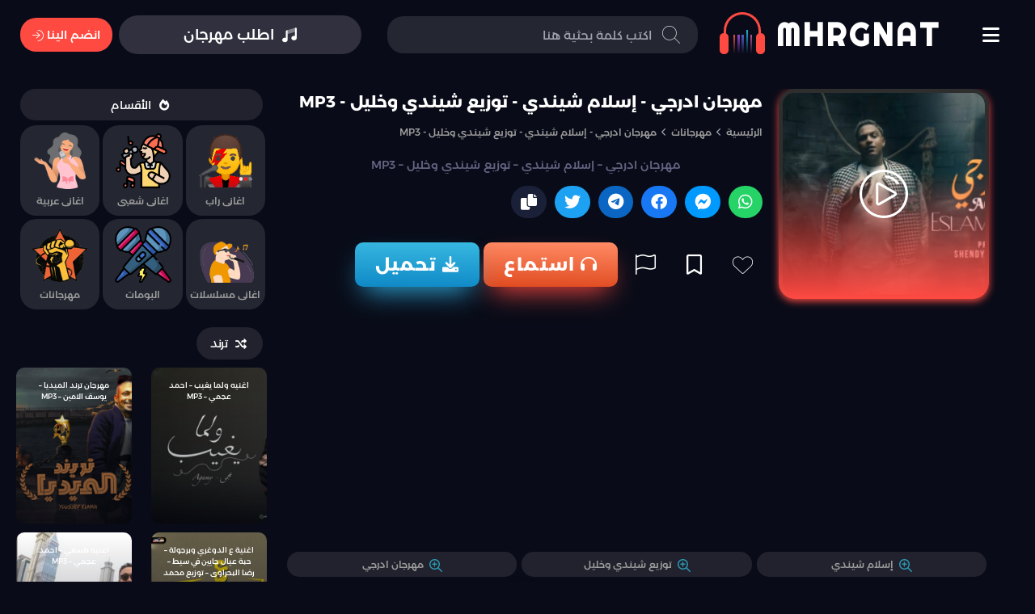

--- FILE ---
content_type: text/html; charset=UTF-8
request_url: https://www.mhrgnat.com/%D9%85%D9%87%D8%B1%D8%AC%D8%A7%D9%86-%D8%A7%D8%AF%D8%B1%D8%AC%D9%8A-%D8%A5%D8%B3%D9%84%D8%A7%D9%85-%D8%B4%D9%8A%D9%86%D8%AF%D9%8A-%D8%AA%D9%88%D8%B2%D9%8A%D8%B9-%D8%B4%D9%8A%D9%86%D8%AF%D9%8A/
body_size: 23270
content:
<!DOCTYPE html><html lang="ar-eg" dir="rtl"><head><meta name="viewport" content="width=device-width, initial-scale=1"><meta charset="utf-8">	<style>img:is([sizes="auto" i], [sizes^="auto," i]) { contain-intrinsic-size: 3000px 1500px }</style>
	
<!-- تحسين محرك البحث بواسطة رانك ماث - https://rankmath.com/ -->
<title>مهرجان ادرجي - إسلام شيندي - توزيع شيندي وخليل - MP3 &raquo; موقع مهرجانات دوت كوم</title>
<meta name="description" content="مهرجان ادرجي - إسلام شيندي - توزيع شيندي وخليل - MP3"/>
<meta name="robots" content="follow, index, max-snippet:-1, max-video-preview:-1, max-image-preview:large"/>
<link rel="canonical" href="https://www.mhrgnat.com/%d9%85%d9%87%d8%b1%d8%ac%d8%a7%d9%86-%d8%a7%d8%af%d8%b1%d8%ac%d9%8a-%d8%a5%d8%b3%d9%84%d8%a7%d9%85-%d8%b4%d9%8a%d9%86%d8%af%d9%8a-%d8%aa%d9%88%d8%b2%d9%8a%d8%b9-%d8%b4%d9%8a%d9%86%d8%af%d9%8a/" />
<meta property="og:locale" content="ar_AR" />
<meta property="og:type" content="article" />
<meta property="og:title" content="مهرجان ادرجي - إسلام شيندي - توزيع شيندي وخليل - MP3 &raquo; موقع مهرجانات دوت كوم" />
<meta property="og:description" content="مهرجان ادرجي - إسلام شيندي - توزيع شيندي وخليل - MP3" />
<meta property="og:url" content="https://www.mhrgnat.com/%d9%85%d9%87%d8%b1%d8%ac%d8%a7%d9%86-%d8%a7%d8%af%d8%b1%d8%ac%d9%8a-%d8%a5%d8%b3%d9%84%d8%a7%d9%85-%d8%b4%d9%8a%d9%86%d8%af%d9%8a-%d8%aa%d9%88%d8%b2%d9%8a%d8%b9-%d8%b4%d9%8a%d9%86%d8%af%d9%8a/" />
<meta property="og:site_name" content="موقع مهرجانات دوت كوم" />
<meta property="article:author" content="https://www.facebook.com/7asopa/" />
<meta property="article:tag" content="إسلام شيندي" />
<meta property="article:tag" content="توزيع شيندي وخليل" />
<meta property="article:tag" content="مهرجان ادرجي" />
<meta property="article:section" content="مهرجانات" />
<meta property="og:image" content="https://www.mhrgnat.com/wp-content/uploads/2024/07/maxresdefault-4-1.jpg" />
<meta property="og:image:secure_url" content="https://www.mhrgnat.com/wp-content/uploads/2024/07/maxresdefault-4-1.jpg" />
<meta property="og:image:width" content="450" />
<meta property="og:image:height" content="253" />
<meta property="og:image:alt" content="مهرجان ادرجي &#8211; إسلام شيندي &#8211; توزيع شيندي وخليل &#8211; MP3" />
<meta property="og:image:type" content="image/jpeg" />
<meta name="twitter:card" content="summary_large_image" />
<meta name="twitter:title" content="مهرجان ادرجي - إسلام شيندي - توزيع شيندي وخليل - MP3 &raquo; موقع مهرجانات دوت كوم" />
<meta name="twitter:description" content="مهرجان ادرجي - إسلام شيندي - توزيع شيندي وخليل - MP3" />
<meta name="twitter:image" content="https://www.mhrgnat.com/wp-content/uploads/2024/07/maxresdefault-4-1.jpg" />
<meta name="twitter:label1" content="كُتب بواسطة" />
<meta name="twitter:data1" content="hasopa" />
<meta name="twitter:label2" content="مدة القراءة" />
<meta name="twitter:data2" content="أقل من دقيقة" />
<!-- /إضافة تحسين محركات البحث لووردبريس Rank Math -->

<link rel="alternate" type="application/rss+xml" title="موقع مهرجانات دوت كوم &laquo; الخلاصة" href="https://www.mhrgnat.com/feed/" />
<link rel="alternate" type="application/rss+xml" title="موقع مهرجانات دوت كوم &laquo; خلاصة التعليقات" href="https://www.mhrgnat.com/comments/feed/" />
<link rel="alternate" type="application/rss+xml" title="موقع مهرجانات دوت كوم &laquo; مهرجان ادرجي &#8211; إسلام شيندي &#8211; توزيع شيندي وخليل &#8211; MP3 خلاصة التعليقات" href="https://www.mhrgnat.com/%d9%85%d9%87%d8%b1%d8%ac%d8%a7%d9%86-%d8%a7%d8%af%d8%b1%d8%ac%d9%8a-%d8%a5%d8%b3%d9%84%d8%a7%d9%85-%d8%b4%d9%8a%d9%86%d8%af%d9%8a-%d8%aa%d9%88%d8%b2%d9%8a%d8%b9-%d8%b4%d9%8a%d9%86%d8%af%d9%8a/feed/" />
<script type="text/javascript">
/* <![CDATA[ */
window._wpemojiSettings = {"baseUrl":"https:\/\/s.w.org\/images\/core\/emoji\/15.1.0\/72x72\/","ext":".png","svgUrl":"https:\/\/s.w.org\/images\/core\/emoji\/15.1.0\/svg\/","svgExt":".svg","source":{"concatemoji":"https:\/\/www.mhrgnat.com\/wp-includes\/js\/wp-emoji-release.min.js?ver=6.8.1"}};
/*! This file is auto-generated */
!function(i,n){var o,s,e;function c(e){try{var t={supportTests:e,timestamp:(new Date).valueOf()};sessionStorage.setItem(o,JSON.stringify(t))}catch(e){}}function p(e,t,n){e.clearRect(0,0,e.canvas.width,e.canvas.height),e.fillText(t,0,0);var t=new Uint32Array(e.getImageData(0,0,e.canvas.width,e.canvas.height).data),r=(e.clearRect(0,0,e.canvas.width,e.canvas.height),e.fillText(n,0,0),new Uint32Array(e.getImageData(0,0,e.canvas.width,e.canvas.height).data));return t.every(function(e,t){return e===r[t]})}function u(e,t,n){switch(t){case"flag":return n(e,"\ud83c\udff3\ufe0f\u200d\u26a7\ufe0f","\ud83c\udff3\ufe0f\u200b\u26a7\ufe0f")?!1:!n(e,"\ud83c\uddfa\ud83c\uddf3","\ud83c\uddfa\u200b\ud83c\uddf3")&&!n(e,"\ud83c\udff4\udb40\udc67\udb40\udc62\udb40\udc65\udb40\udc6e\udb40\udc67\udb40\udc7f","\ud83c\udff4\u200b\udb40\udc67\u200b\udb40\udc62\u200b\udb40\udc65\u200b\udb40\udc6e\u200b\udb40\udc67\u200b\udb40\udc7f");case"emoji":return!n(e,"\ud83d\udc26\u200d\ud83d\udd25","\ud83d\udc26\u200b\ud83d\udd25")}return!1}function f(e,t,n){var r="undefined"!=typeof WorkerGlobalScope&&self instanceof WorkerGlobalScope?new OffscreenCanvas(300,150):i.createElement("canvas"),a=r.getContext("2d",{willReadFrequently:!0}),o=(a.textBaseline="top",a.font="600 32px Arial",{});return e.forEach(function(e){o[e]=t(a,e,n)}),o}function t(e){var t=i.createElement("script");t.src=e,t.defer=!0,i.head.appendChild(t)}"undefined"!=typeof Promise&&(o="wpEmojiSettingsSupports",s=["flag","emoji"],n.supports={everything:!0,everythingExceptFlag:!0},e=new Promise(function(e){i.addEventListener("DOMContentLoaded",e,{once:!0})}),new Promise(function(t){var n=function(){try{var e=JSON.parse(sessionStorage.getItem(o));if("object"==typeof e&&"number"==typeof e.timestamp&&(new Date).valueOf()<e.timestamp+604800&&"object"==typeof e.supportTests)return e.supportTests}catch(e){}return null}();if(!n){if("undefined"!=typeof Worker&&"undefined"!=typeof OffscreenCanvas&&"undefined"!=typeof URL&&URL.createObjectURL&&"undefined"!=typeof Blob)try{var e="postMessage("+f.toString()+"("+[JSON.stringify(s),u.toString(),p.toString()].join(",")+"));",r=new Blob([e],{type:"text/javascript"}),a=new Worker(URL.createObjectURL(r),{name:"wpTestEmojiSupports"});return void(a.onmessage=function(e){c(n=e.data),a.terminate(),t(n)})}catch(e){}c(n=f(s,u,p))}t(n)}).then(function(e){for(var t in e)n.supports[t]=e[t],n.supports.everything=n.supports.everything&&n.supports[t],"flag"!==t&&(n.supports.everythingExceptFlag=n.supports.everythingExceptFlag&&n.supports[t]);n.supports.everythingExceptFlag=n.supports.everythingExceptFlag&&!n.supports.flag,n.DOMReady=!1,n.readyCallback=function(){n.DOMReady=!0}}).then(function(){return e}).then(function(){var e;n.supports.everything||(n.readyCallback(),(e=n.source||{}).concatemoji?t(e.concatemoji):e.wpemoji&&e.twemoji&&(t(e.twemoji),t(e.wpemoji)))}))}((window,document),window._wpemojiSettings);
/* ]]> */
</script>
<!-- www.mhrgnat.com is managing ads with Advanced Ads 2.0.16 – https://wpadvancedads.com/ --><script id="mhrgn-ready">
			window.advanced_ads_ready=function(e,a){a=a||"complete";var d=function(e){return"interactive"===a?"loading"!==e:"complete"===e};d(document.readyState)?e():document.addEventListener("readystatechange",(function(a){d(a.target.readyState)&&e()}),{once:"interactive"===a})},window.advanced_ads_ready_queue=window.advanced_ads_ready_queue||[];		</script>
		<style id='wp-emoji-styles-inline-css' type='text/css'>

	img.wp-smiley, img.emoji {
		display: inline !important;
		border: none !important;
		box-shadow: none !important;
		height: 1em !important;
		width: 1em !important;
		margin: 0 0.07em !important;
		vertical-align: -0.1em !important;
		background: none !important;
		padding: 0 !important;
	}
</style>
<link rel='stylesheet' id='wp-block-library-rtl-css' href='https://www.mhrgnat.com/wp-includes/css/dist/block-library/style-rtl.min.css?ver=6.8.1' type='text/css' media='all' />
<style id='classic-theme-styles-inline-css' type='text/css'>
/*! This file is auto-generated */
.wp-block-button__link{color:#fff;background-color:#32373c;border-radius:9999px;box-shadow:none;text-decoration:none;padding:calc(.667em + 2px) calc(1.333em + 2px);font-size:1.125em}.wp-block-file__button{background:#32373c;color:#fff;text-decoration:none}
</style>
<style id='global-styles-inline-css' type='text/css'>
:root{--wp--preset--aspect-ratio--square: 1;--wp--preset--aspect-ratio--4-3: 4/3;--wp--preset--aspect-ratio--3-4: 3/4;--wp--preset--aspect-ratio--3-2: 3/2;--wp--preset--aspect-ratio--2-3: 2/3;--wp--preset--aspect-ratio--16-9: 16/9;--wp--preset--aspect-ratio--9-16: 9/16;--wp--preset--color--black: #000000;--wp--preset--color--cyan-bluish-gray: #abb8c3;--wp--preset--color--white: #ffffff;--wp--preset--color--pale-pink: #f78da7;--wp--preset--color--vivid-red: #cf2e2e;--wp--preset--color--luminous-vivid-orange: #ff6900;--wp--preset--color--luminous-vivid-amber: #fcb900;--wp--preset--color--light-green-cyan: #7bdcb5;--wp--preset--color--vivid-green-cyan: #00d084;--wp--preset--color--pale-cyan-blue: #8ed1fc;--wp--preset--color--vivid-cyan-blue: #0693e3;--wp--preset--color--vivid-purple: #9b51e0;--wp--preset--gradient--vivid-cyan-blue-to-vivid-purple: linear-gradient(135deg,rgba(6,147,227,1) 0%,rgb(155,81,224) 100%);--wp--preset--gradient--light-green-cyan-to-vivid-green-cyan: linear-gradient(135deg,rgb(122,220,180) 0%,rgb(0,208,130) 100%);--wp--preset--gradient--luminous-vivid-amber-to-luminous-vivid-orange: linear-gradient(135deg,rgba(252,185,0,1) 0%,rgba(255,105,0,1) 100%);--wp--preset--gradient--luminous-vivid-orange-to-vivid-red: linear-gradient(135deg,rgba(255,105,0,1) 0%,rgb(207,46,46) 100%);--wp--preset--gradient--very-light-gray-to-cyan-bluish-gray: linear-gradient(135deg,rgb(238,238,238) 0%,rgb(169,184,195) 100%);--wp--preset--gradient--cool-to-warm-spectrum: linear-gradient(135deg,rgb(74,234,220) 0%,rgb(151,120,209) 20%,rgb(207,42,186) 40%,rgb(238,44,130) 60%,rgb(251,105,98) 80%,rgb(254,248,76) 100%);--wp--preset--gradient--blush-light-purple: linear-gradient(135deg,rgb(255,206,236) 0%,rgb(152,150,240) 100%);--wp--preset--gradient--blush-bordeaux: linear-gradient(135deg,rgb(254,205,165) 0%,rgb(254,45,45) 50%,rgb(107,0,62) 100%);--wp--preset--gradient--luminous-dusk: linear-gradient(135deg,rgb(255,203,112) 0%,rgb(199,81,192) 50%,rgb(65,88,208) 100%);--wp--preset--gradient--pale-ocean: linear-gradient(135deg,rgb(255,245,203) 0%,rgb(182,227,212) 50%,rgb(51,167,181) 100%);--wp--preset--gradient--electric-grass: linear-gradient(135deg,rgb(202,248,128) 0%,rgb(113,206,126) 100%);--wp--preset--gradient--midnight: linear-gradient(135deg,rgb(2,3,129) 0%,rgb(40,116,252) 100%);--wp--preset--font-size--small: 13px;--wp--preset--font-size--medium: 20px;--wp--preset--font-size--large: 36px;--wp--preset--font-size--x-large: 42px;--wp--preset--spacing--20: 0.44rem;--wp--preset--spacing--30: 0.67rem;--wp--preset--spacing--40: 1rem;--wp--preset--spacing--50: 1.5rem;--wp--preset--spacing--60: 2.25rem;--wp--preset--spacing--70: 3.38rem;--wp--preset--spacing--80: 5.06rem;--wp--preset--shadow--natural: 6px 6px 9px rgba(0, 0, 0, 0.2);--wp--preset--shadow--deep: 12px 12px 50px rgba(0, 0, 0, 0.4);--wp--preset--shadow--sharp: 6px 6px 0px rgba(0, 0, 0, 0.2);--wp--preset--shadow--outlined: 6px 6px 0px -3px rgba(255, 255, 255, 1), 6px 6px rgba(0, 0, 0, 1);--wp--preset--shadow--crisp: 6px 6px 0px rgba(0, 0, 0, 1);}:where(.is-layout-flex){gap: 0.5em;}:where(.is-layout-grid){gap: 0.5em;}body .is-layout-flex{display: flex;}.is-layout-flex{flex-wrap: wrap;align-items: center;}.is-layout-flex > :is(*, div){margin: 0;}body .is-layout-grid{display: grid;}.is-layout-grid > :is(*, div){margin: 0;}:where(.wp-block-columns.is-layout-flex){gap: 2em;}:where(.wp-block-columns.is-layout-grid){gap: 2em;}:where(.wp-block-post-template.is-layout-flex){gap: 1.25em;}:where(.wp-block-post-template.is-layout-grid){gap: 1.25em;}.has-black-color{color: var(--wp--preset--color--black) !important;}.has-cyan-bluish-gray-color{color: var(--wp--preset--color--cyan-bluish-gray) !important;}.has-white-color{color: var(--wp--preset--color--white) !important;}.has-pale-pink-color{color: var(--wp--preset--color--pale-pink) !important;}.has-vivid-red-color{color: var(--wp--preset--color--vivid-red) !important;}.has-luminous-vivid-orange-color{color: var(--wp--preset--color--luminous-vivid-orange) !important;}.has-luminous-vivid-amber-color{color: var(--wp--preset--color--luminous-vivid-amber) !important;}.has-light-green-cyan-color{color: var(--wp--preset--color--light-green-cyan) !important;}.has-vivid-green-cyan-color{color: var(--wp--preset--color--vivid-green-cyan) !important;}.has-pale-cyan-blue-color{color: var(--wp--preset--color--pale-cyan-blue) !important;}.has-vivid-cyan-blue-color{color: var(--wp--preset--color--vivid-cyan-blue) !important;}.has-vivid-purple-color{color: var(--wp--preset--color--vivid-purple) !important;}.has-black-background-color{background-color: var(--wp--preset--color--black) !important;}.has-cyan-bluish-gray-background-color{background-color: var(--wp--preset--color--cyan-bluish-gray) !important;}.has-white-background-color{background-color: var(--wp--preset--color--white) !important;}.has-pale-pink-background-color{background-color: var(--wp--preset--color--pale-pink) !important;}.has-vivid-red-background-color{background-color: var(--wp--preset--color--vivid-red) !important;}.has-luminous-vivid-orange-background-color{background-color: var(--wp--preset--color--luminous-vivid-orange) !important;}.has-luminous-vivid-amber-background-color{background-color: var(--wp--preset--color--luminous-vivid-amber) !important;}.has-light-green-cyan-background-color{background-color: var(--wp--preset--color--light-green-cyan) !important;}.has-vivid-green-cyan-background-color{background-color: var(--wp--preset--color--vivid-green-cyan) !important;}.has-pale-cyan-blue-background-color{background-color: var(--wp--preset--color--pale-cyan-blue) !important;}.has-vivid-cyan-blue-background-color{background-color: var(--wp--preset--color--vivid-cyan-blue) !important;}.has-vivid-purple-background-color{background-color: var(--wp--preset--color--vivid-purple) !important;}.has-black-border-color{border-color: var(--wp--preset--color--black) !important;}.has-cyan-bluish-gray-border-color{border-color: var(--wp--preset--color--cyan-bluish-gray) !important;}.has-white-border-color{border-color: var(--wp--preset--color--white) !important;}.has-pale-pink-border-color{border-color: var(--wp--preset--color--pale-pink) !important;}.has-vivid-red-border-color{border-color: var(--wp--preset--color--vivid-red) !important;}.has-luminous-vivid-orange-border-color{border-color: var(--wp--preset--color--luminous-vivid-orange) !important;}.has-luminous-vivid-amber-border-color{border-color: var(--wp--preset--color--luminous-vivid-amber) !important;}.has-light-green-cyan-border-color{border-color: var(--wp--preset--color--light-green-cyan) !important;}.has-vivid-green-cyan-border-color{border-color: var(--wp--preset--color--vivid-green-cyan) !important;}.has-pale-cyan-blue-border-color{border-color: var(--wp--preset--color--pale-cyan-blue) !important;}.has-vivid-cyan-blue-border-color{border-color: var(--wp--preset--color--vivid-cyan-blue) !important;}.has-vivid-purple-border-color{border-color: var(--wp--preset--color--vivid-purple) !important;}.has-vivid-cyan-blue-to-vivid-purple-gradient-background{background: var(--wp--preset--gradient--vivid-cyan-blue-to-vivid-purple) !important;}.has-light-green-cyan-to-vivid-green-cyan-gradient-background{background: var(--wp--preset--gradient--light-green-cyan-to-vivid-green-cyan) !important;}.has-luminous-vivid-amber-to-luminous-vivid-orange-gradient-background{background: var(--wp--preset--gradient--luminous-vivid-amber-to-luminous-vivid-orange) !important;}.has-luminous-vivid-orange-to-vivid-red-gradient-background{background: var(--wp--preset--gradient--luminous-vivid-orange-to-vivid-red) !important;}.has-very-light-gray-to-cyan-bluish-gray-gradient-background{background: var(--wp--preset--gradient--very-light-gray-to-cyan-bluish-gray) !important;}.has-cool-to-warm-spectrum-gradient-background{background: var(--wp--preset--gradient--cool-to-warm-spectrum) !important;}.has-blush-light-purple-gradient-background{background: var(--wp--preset--gradient--blush-light-purple) !important;}.has-blush-bordeaux-gradient-background{background: var(--wp--preset--gradient--blush-bordeaux) !important;}.has-luminous-dusk-gradient-background{background: var(--wp--preset--gradient--luminous-dusk) !important;}.has-pale-ocean-gradient-background{background: var(--wp--preset--gradient--pale-ocean) !important;}.has-electric-grass-gradient-background{background: var(--wp--preset--gradient--electric-grass) !important;}.has-midnight-gradient-background{background: var(--wp--preset--gradient--midnight) !important;}.has-small-font-size{font-size: var(--wp--preset--font-size--small) !important;}.has-medium-font-size{font-size: var(--wp--preset--font-size--medium) !important;}.has-large-font-size{font-size: var(--wp--preset--font-size--large) !important;}.has-x-large-font-size{font-size: var(--wp--preset--font-size--x-large) !important;}
:where(.wp-block-post-template.is-layout-flex){gap: 1.25em;}:where(.wp-block-post-template.is-layout-grid){gap: 1.25em;}
:where(.wp-block-columns.is-layout-flex){gap: 2em;}:where(.wp-block-columns.is-layout-grid){gap: 2em;}
:root :where(.wp-block-pullquote){font-size: 1.5em;line-height: 1.6;}
</style>
<link rel='stylesheet' id='audio-css-css' href='https://www.mhrgnat.com/wp-content/themes/mhrgnat/components/packs/AudioPlayer/css/audio.css?ver=1391254955' type='text/css' media='all' />
<link rel='stylesheet' id='main--css-css' href='https://www.mhrgnat.com/wp-content/themes/mhrgnat/components/styles/main.css?ver=74597495' type='text/css' media='all' />
<script type="text/javascript" src="https://www.mhrgnat.com/wp-includes/js/jquery/jquery.min.js?ver=3.7.1" id="jquery-core-js"></script>
<script type="text/javascript" src="https://www.mhrgnat.com/wp-includes/js/jquery/jquery-migrate.min.js?ver=3.4.1" id="jquery-migrate-js"></script>
<script type="text/javascript" src="https://www.mhrgnat.com/wp-content/themes/mhrgnat/components/packs/AudioPlayer/js/audio.js?ver=1402425258" id="audio-js-js"></script>
<link rel="https://api.w.org/" href="https://www.mhrgnat.com/wp-json/" /><link rel="alternate" title="JSON" type="application/json" href="https://www.mhrgnat.com/wp-json/wp/v2/posts/88391" /><link rel="EditURI" type="application/rsd+xml" title="RSD" href="https://www.mhrgnat.com/xmlrpc.php?rsd" />
<meta name="generator" content="WordPress 6.8.1" />
<link rel='shortlink' href='https://www.mhrgnat.com/?p=88391' />
<link rel="alternate" title="oEmbed (JSON)" type="application/json+oembed" href="https://www.mhrgnat.com/wp-json/oembed/1.0/embed?url=https%3A%2F%2Fwww.mhrgnat.com%2F%25d9%2585%25d9%2587%25d8%25b1%25d8%25ac%25d8%25a7%25d9%2586-%25d8%25a7%25d8%25af%25d8%25b1%25d8%25ac%25d9%258a-%25d8%25a5%25d8%25b3%25d9%2584%25d8%25a7%25d9%2585-%25d8%25b4%25d9%258a%25d9%2586%25d8%25af%25d9%258a-%25d8%25aa%25d9%2588%25d8%25b2%25d9%258a%25d8%25b9-%25d8%25b4%25d9%258a%25d9%2586%25d8%25af%25d9%258a%2F" />
<link rel="alternate" title="oEmbed (XML)" type="text/xml+oembed" href="https://www.mhrgnat.com/wp-json/oembed/1.0/embed?url=https%3A%2F%2Fwww.mhrgnat.com%2F%25d9%2585%25d9%2587%25d8%25b1%25d8%25ac%25d8%25a7%25d9%2586-%25d8%25a7%25d8%25af%25d8%25b1%25d8%25ac%25d9%258a-%25d8%25a5%25d8%25b3%25d9%2584%25d8%25a7%25d9%2585-%25d8%25b4%25d9%258a%25d9%2586%25d8%25af%25d9%258a-%25d8%25aa%25d9%2588%25d8%25b2%25d9%258a%25d8%25b9-%25d8%25b4%25d9%258a%25d9%2586%25d8%25af%25d9%258a%2F&#038;format=xml" />
<script  async src="https://pagead2.googlesyndication.com/pagead/js/adsbygoogle.js?client=ca-pub-8365646957846592" crossorigin="anonymous"></script><link rel="icon" href="https://www.mhrgnat.com/wp-content/uploads/2025/01/cropped-Untitled-1-1-32x32.png" sizes="32x32" />
<link rel="icon" href="https://www.mhrgnat.com/wp-content/uploads/2025/01/cropped-Untitled-1-1-192x192.png" sizes="192x192" />
<link rel="apple-touch-icon" href="https://www.mhrgnat.com/wp-content/uploads/2025/01/cropped-Untitled-1-1-180x180.png" />
<meta name="msapplication-TileImage" content="https://www.mhrgnat.com/wp-content/uploads/2025/01/cropped-Untitled-1-1-270x270.png" />
<link rel="shortcut icon" type="image/png" href="Array"><meta name="apple-mobile-web-app-title" content="موقع مهرجانات دوت كوم"><meta http-equiv="Cache-control" content="public"><meta name="application-name" content="موقع مهرجانات دوت كوم"><link rel="preload" as="font"><meta name="msapplication-TileColor" content="#a03576"><link rel="stylesheet" media="all" href="https://site-assets.fontawesome.com/releases/v6.1.1/css/all.css" /><style>
			@font-face { font-family: YourColor; font-style: normal; font-weight: 100; font-display: swap; src: url("https://www.mhrgnat.com/wp-content/themes/mhrgnat/components/styles//Font/Montserrat-Arabic-ExtraLight.ttf") format("truetype"); }
			@font-face { font-family: YourColor; font-style: normal; font-weight: 200; font-display: swap; src: url("https://www.mhrgnat.com/wp-content/themes/mhrgnat/components/styles//Font/Montserrat-Arabic-Light.ttf") format("truetype"); }
			@font-face { font-family: YourColor; font-style: normal; font-weight: 300; font-display: swap; src: url("https://www.mhrgnat.com/wp-content/themes/mhrgnat/components/styles//Font/Montserrat-Arabic-Regular.ttf") format("truetype"); }
			@font-face { font-family: YourColor; font-style: normal; font-weight: 400; font-display: swap; src: url("https://www.mhrgnat.com/wp-content/themes/mhrgnat/components/styles//Font/Montserrat-Arabic-Medium.ttf") format("truetype"); }
			@font-face { font-family: YourColor; font-style: normal; font-weight: 500; font-display: swap; src: url("https://www.mhrgnat.com/wp-content/themes/mhrgnat/components/styles//Font/Montserrat-Arabic-Bold.ttf") format("truetype"); }	
			@font-face {
			  font-family: "Righteous";
			  font-style: normal;
			  font-weight: 400;
			  font-display: swap;
			  src: url(https://fonts.gstatic.com/s/righteous/v13/1cXxaUPXBpj2rGoU7C9WhnGFucE.woff2) format("woff2");
			  unicode-range: U+0100-024F, U+0259, U+1E00-1EFF, U+2020, U+20A0-20AB, U+20AD-20CF, U+2113, U+2C60-2C7F, U+A720-A7FF;
			}
			@font-face {
			  font-family: "Righteous";
			  font-style: normal;
			  font-weight: 400;
			  font-display: swap;
			  src: url(https://fonts.gstatic.com/s/righteous/v13/1cXxaUPXBpj2rGoU7C9WiHGF.woff2) format("woff2");
			  unicode-range: U+0000-00FF, U+0131, U+0152-0153, U+02BB-02BC, U+02C6, U+02DA, U+02DC, U+2000-206F, U+2074, U+20AC, U+2122, U+2191, U+2193, U+2212, U+2215, U+FEFF, U+FFFD;
			}
		</style><script async src="https://pagead2.googlesyndication.com/pagead/js/adsbygoogle.js?client=ca-pub-8365646957846592"
     crossorigin="anonymous"></script></head><body><root><header><div class="container"><div class="bars"><i class="fa-solid fa-bars"></i></div><a href="https://www.mhrgnat.com" class="logo"><div class="-logo-vector-animation"><div class="music"><span class="line line1"></span><span class="line line2"></span><span class="line line3"></span><span class="line line4"></span><span class="line line5"></span></div></div><div class="logo-text">MhrgNat</div></a><form class="search-box" method="GET" action="https://www.mhrgnat.com"><i class="fa icon-s fa-search"></i><input type="search" autocomplete="off" name="s" placeholder="اكتب كلمة بحثية هنا" ><button class="activable">بحث</button><div class="search-results"></div></form><a data-ripple class="order hoverable activable" href="https://www.mhrgnat.com/%d8%b7%d9%84%d8%a8-%d9%85%d9%87%d8%b1%d8%ac%d8%a7%d9%86/"><i class="fa-duotone fa-music"></i><span>اطلب مهرجان </span></a><div class="userArea"><div  href="https://www.mhrgnat.com/233-2/" class="userArea-login hoverable activable">انضم الينا  <i class="fa-light fa-arrow-right-to-arc"></i></div></div><i class="fa show-search fa-search"></i></div></header><div class="LoginPopUP" style="display:none"><div class="Close_userArea-login"><i class="fa-regular fa-xmark"></i></div><div class="LoginPopUP-form"><h2>تسجيل الدخول  </h2><form method="POST"><div class="order-fields-item"><label><i class="fa-regular fa-user"></i>لبريد الالكتروني<strong>*</strong></label><input autocomplete="off" required="true" type="text"  name="user_email"  required placeholder="البريد الالكتروني" /></div><div class="order-fields-item"><label><i class="fa-regular fa-lock"></i>كلمه  السر  <strong>*</strong></label><input autocomplete="off" required="true" type="password"  name="user_pass"  required placeholder="كلمه  السر  " /></div><button type="submit" class=" hoverable activable">تسجيل  الدخول  </button><p>إذا كنت غير مسجل لدينا سجل عضوية جديدة  <strong class="Gorigster">إنشاء حساب</strong></p></form></div><div class="signPopUP-form"><h2>تسجيل جديد  </h2><form method="POST"><div class="order-fields-item"><label><i class="fa-regular fa-user"></i>الاسم  <strong>*</strong></label><input autocomplete="off" required="true" type="text"  name="name"  required placeholder="الاسم" /></div><div class="order-fields-item"><label><i class="fa-regular fa-lock"></i>البريد الالكتروني<strong>*</strong></label><input autocomplete="off" required="true" type="email"  name="email"  required placeholder="البريد الالكتروني" /></div><div class="order-fields-item"><label><i class="fa-light fa-envelope"></i>كلمه  السر  <strong>*</strong></label><input autocomplete="off" required="true" type="password"  name="user_pass"  required placeholder="كلمه  السر  " /></div><button type="submit" class=" hoverable activable">إنشاء حساب</button><p>إذا كان لديك حساب بالفعل<strong class="Gorigster">سجل دخولك الآن</strong></p></form></div></div><main><div class="container"><aside class="right"><div class="widget_nav_menu"><ul class="side-menu"><li><a data-ripple class=" hoverable activable" href="https://www.mhrgnat.com"><i class="fa fa-house"></i><span>الرئيسية</span></a></li><li><a data-ripple class=" hoverable activable" href="https://www.mhrgnat.com/%d8%a7%d9%84%d8%a7%d9%83%d8%ab%d8%b1-%d8%b4%d8%b9%d8%a8%d9%8a%d8%a9/"><i class="fa fa-heart"></i><span>الاكثر شعبية</span></a></li><li><a data-ripple class=" hoverable activable" href="https://www.mhrgnat.com/%d8%a7%d9%84%d9%85%d8%b6%d8%a7%d9%81-%d8%ad%d8%af%d9%8a%d8%ab%d8%a7/"><i class="fa fa-headphones"></i><span>مضاف حديثا</span></a></li><li><a data-ripple class=" hoverable activable" href="https://www.mhrgnat.com/%d9%85%d8%ae%d8%aa%d8%a7%d8%b1%d8%a7%d8%aa/"><i class="fa fa-thumbtack"></i><span>مختارات</span></a></li><li><a data-ripple class=" hoverable activable" href="https://www.mhrgnat.com/%d8%a7%d9%86%d8%aa-%d9%88%d8%ad%d8%b8%d9%83/"><i class="fa fa-shuffle"></i><span>انت وحظك</span></a></li></ul></div><div class="widget_nav_menu"><h3 class="widget--title">تابعنا علي</h3><a href="https://www.facebook.com/maa7rgnat/" class="social-link"><i class="fa-brands fa-facebook fa-beat-fade" style="color: #0557e6;"></i>
<span>Facebook</span></a><a href="https://www.youtube.com/@yallamahraganat1" class="social-link"><i class="fa-brands fa-youtube fa-beat-fade" style="color: #e30d0d;"></i><span> Youtube</span></a><a href="https://wa.me/+201155574705" class="social-link"><i class="fa-brands fa-whatsapp fa-beat-fade" style="color: #0aff27;"></i>
<span>Whatsapp</span></a></div><div class="widget_text"><h3 class="widget--title">المسؤولين عن الرفع</h3>			<div class="textwidget"><ol>
<li><strong><a href="https://www.facebook.com/Ghazala.TRpGiza">شريف غزاله</a> </strong></li>
</ol>
<p><strong><a href="https://www.facebook.com/profile.php?id=61550997102035">مصطفي المصرى</a> </strong></p>
<p><strong> <a href="https://www.facebook.com/a7med7asopa">احمد  حسوبه</a> </strong></p>
<p>&nbsp;</p>
</div>
		</div></aside><overlay></overlay><section class="main-content"><article class="single"><div class="overlay"></div><div class="poster"><img width="450" height="253" src="https://www.mhrgnat.com/wp-content/uploads/2024/07/maxresdefault-4-1.jpg" class="attachment-post-thumbnail size-post-thumbnail wp-post-image" alt="maxresdefault 4 1" decoding="async" loading="lazy" srcset="https://www.mhrgnat.com/wp-content/uploads/2024/07/maxresdefault-4-1.jpg 450w, https://www.mhrgnat.com/wp-content/uploads/2024/07/maxresdefault-4-1-190x107.jpg 190w, https://www.mhrgnat.com/wp-content/uploads/2024/07/maxresdefault-4-1-370x208.jpg 370w, https://www.mhrgnat.com/wp-content/uploads/2024/07/maxresdefault-4-1-180x101.jpg 180w" sizes="auto, (max-width: 450px) 100vw, 450px" title="مهرجان ادرجي - إسلام شيندي - توزيع شيندي وخليل - MP3 1"><svg xmlns="http://www.w3.org/2000/svg" xmlns:xlink="http://www.w3.org/1999/xlink" width="40px" height="40px">
                        <path fill-rule="evenodd" fill="rgb(255, 255, 255)" d="M39.320,25.169 C37.937,30.329 34.628,34.641 30.001,37.312 C26.919,39.091 23.498,39.999 20.032,39.999 C18.295,39.999 16.546,39.771 14.823,39.309 C9.662,37.927 5.349,34.618 2.678,29.992 C0.007,25.367 -0.703,19.978 0.680,14.819 C2.062,9.659 5.372,5.347 9.999,2.676 C14.626,0.005 20.016,-0.704 25.177,0.679 C30.337,2.061 34.651,5.370 37.322,9.996 C39.993,14.621 40.703,20.010 39.320,25.169 ZM35.518,11.037 C33.125,6.893 29.261,3.928 24.637,2.690 C23.094,2.277 21.527,2.072 19.971,2.072 C16.866,2.072 13.801,2.886 11.040,4.480 C6.895,6.872 3.930,10.735 2.691,15.357 C1.453,19.980 2.088,24.807 4.481,28.951 C6.875,33.095 10.739,36.059 15.362,37.298 C19.985,38.536 24.814,37.901 28.959,35.508 C33.104,33.116 36.069,29.253 37.308,24.630 C38.547,20.009 37.911,15.181 35.518,11.037 ZM31.473,12.173 C31.161,12.173 30.854,12.035 30.648,11.770 C28.503,8.998 25.277,7.136 21.797,6.661 C21.228,6.583 20.829,6.058 20.906,5.489 C20.984,4.918 21.510,4.520 22.079,4.598 C26.095,5.146 29.818,7.295 32.295,10.495 C32.648,10.949 32.564,11.603 32.109,11.955 C31.920,12.102 31.695,12.173 31.473,12.173 ZM30.687,19.994 C30.687,20.782 30.279,21.487 29.597,21.881 L16.736,29.304 C16.395,29.501 16.021,29.599 15.646,29.599 C15.272,29.599 14.898,29.501 14.557,29.304 C13.874,28.910 13.467,28.205 13.467,27.417 L13.467,12.571 C13.467,11.783 13.874,11.078 14.557,10.684 C15.239,10.290 16.054,10.290 16.737,10.684 L29.597,18.107 C30.279,18.500 30.687,19.206 30.687,19.994 ZM28.555,19.911 L15.695,12.487 C15.685,12.482 15.669,12.473 15.648,12.473 C15.634,12.473 15.617,12.477 15.598,12.487 C15.550,12.516 15.550,12.553 15.550,12.571 L15.550,27.417 C15.550,27.436 15.550,27.473 15.598,27.501 C15.646,27.529 15.679,27.510 15.695,27.501 L28.555,20.078 C28.571,20.069 28.604,20.050 28.604,19.994 C28.604,19.938 28.571,19.920 28.555,19.911 Z"></path>
                        </svg></div><div class="extend"><h1>مهرجان ادرجي - إسلام شيندي - توزيع شيندي وخليل - MP3</h1><ol itemscope itemtype="http://schema.org/BreadcrumbList" class="breadcrumb"><li itemprop="itemListElement" itemscope itemtype="http://schema.org/ListItem"><a class="unline" itemprop="item" href="https://www.mhrgnat.com"><span itemprop="name">الرئيسية</span></a><meta itemprop="position" content="1" /><i aria-hidden="true" class="fa-solid fa-chevron-left"></i></li><li itemprop="itemListElement" itemscope itemtype="http://schema.org/ListItem"><a class="unline" itemprop="item" href="https://www.mhrgnat.com/category/%d9%85%d9%87%d8%b1%d8%ac%d8%a7%d9%86%d8%a7%d8%aa/"><span itemprop="name">مهرجانات</span></a><meta itemprop="position" content="2" /><i aria-hidden="true" class="fa-solid fa-chevron-left"></i></li><li itemprop="itemListElement" itemscope itemtype="http://schema.org/ListItem"><a class="unline" itemprop="item" href="https://www.mhrgnat.com/%d9%85%d9%87%d8%b1%d8%ac%d8%a7%d9%86-%d8%a7%d8%af%d8%b1%d8%ac%d9%8a-%d8%a5%d8%b3%d9%84%d8%a7%d9%85-%d8%b4%d9%8a%d9%86%d8%af%d9%8a-%d8%aa%d9%88%d8%b2%d9%8a%d8%b9-%d8%b4%d9%8a%d9%86%d8%af%d9%8a/"><span itemprop="name">مهرجان ادرجي - إسلام شيندي - توزيع شيندي وخليل - MP3</span></a><meta itemprop="position" content="3" /></li></ol><div class="content"><h2 style="text-align: center;">	مهرجان ادرجي &#8211; إسلام شيندي &#8211; توزيع شيندي وخليل &#8211; MP3</h2></div><div class="single-bar"><single-social-share><a target="_blank" href="whatsapp://send?text=%D9%85%D9%87%D8%B1%D8%AC%D8%A7%D9%86+%D8%A7%D8%AF%D8%B1%D8%AC%D9%8A+%26%238211%3B+%D8%A5%D8%B3%D9%84%D8%A7%D9%85+%D8%B4%D9%8A%D9%86%D8%AF%D9%8A+%26%238211%3B+%D8%AA%D9%88%D8%B2%D9%8A%D8%B9+%D8%B4%D9%8A%D9%86%D8%AF%D9%8A+%D9%88%D8%AE%D9%84%D9%8A%D9%84+%26%238211%3B+MP3+-+https%3A%2F%2Fwww.mhrgnat.com%2F%25d9%2585%25d9%2587%25d8%25b1%25d8%25ac%25d8%25a7%25d9%2586-%25d8%25a7%25d8%25af%25d8%25b1%25d8%25ac%25d9%258a-%25d8%25a5%25d8%25b3%25d9%2584%25d8%25a7%25d9%2585-%25d8%25b4%25d9%258a%25d9%2586%25d8%25af%25d9%258a-%25d8%25aa%25d9%2588%25d8%25b2%25d9%258a%25d8%25b9-%25d8%25b4%25d9%258a%25d9%2586%25d8%25af%25d9%258a%2F" class="whatsapp"><i class="fab fa-whatsapp"></i><span>مشاركة</span></a><a target="_blank" href="fb-messenger://share/?link=https%3A%2F%2Fwww.mhrgnat.com%2F%25d9%2585%25d9%2587%25d8%25b1%25d8%25ac%25d8%25a7%25d9%2586-%25d8%25a7%25d8%25af%25d8%25b1%25d8%25ac%25d9%258a-%25d8%25a5%25d8%25b3%25d9%2584%25d8%25a7%25d9%2585-%25d8%25b4%25d9%258a%25d9%2586%25d8%25af%25d9%258a-%25d8%25aa%25d9%2588%25d8%25b2%25d9%258a%25d8%25b9-%25d8%25b4%25d9%258a%25d9%2586%25d8%25af%25d9%258a%2F" class="messenger"><i class="fab fa-facebook-messenger"></i><span>مشاركة</span></a><a target="_blank" href="https://www.facebook.com/sharer/sharer.php?u=https%3A%2F%2Fwww.mhrgnat.com%2F%25d9%2585%25d9%2587%25d8%25b1%25d8%25ac%25d8%25a7%25d9%2586-%25d8%25a7%25d8%25af%25d8%25b1%25d8%25ac%25d9%258a-%25d8%25a5%25d8%25b3%25d9%2584%25d8%25a7%25d9%2585-%25d8%25b4%25d9%258a%25d9%2586%25d8%25af%25d9%258a-%25d8%25aa%25d9%2588%25d8%25b2%25d9%258a%25d8%25b9-%25d8%25b4%25d9%258a%25d9%2586%25d8%25af%25d9%258a%2F" class="facebook"><i class="fab fa-facebook"></i><span>مشاركة</span></a><a target="_blank" href=https://telegram.me/share/url?url=https%3A%2F%2Fwww.mhrgnat.com%2F%25d9%2585%25d9%2587%25d8%25b1%25d8%25ac%25d8%25a7%25d9%2586-%25d8%25a7%25d8%25af%25d8%25b1%25d8%25ac%25d9%258a-%25d8%25a5%25d8%25b3%25d9%2584%25d8%25a7%25d9%2585-%25d8%25b4%25d9%258a%25d9%2586%25d8%25af%25d9%258a-%25d8%25aa%25d9%2588%25d8%25b2%25d9%258a%25d8%25b9-%25d8%25b4%25d9%258a%25d9%2586%25d8%25af%25d9%258a%2F&text=%D9%85%D9%87%D8%B1%D8%AC%D8%A7%D9%86+%D8%A7%D8%AF%D8%B1%D8%AC%D9%8A+%26%238211%3B+%D8%A5%D8%B3%D9%84%D8%A7%D9%85+%D8%B4%D9%8A%D9%86%D8%AF%D9%8A+%26%238211%3B+%D8%AA%D9%88%D8%B2%D9%8A%D8%B9+%D8%B4%D9%8A%D9%86%D8%AF%D9%8A+%D9%88%D8%AE%D9%84%D9%8A%D9%84+%26%238211%3B+MP3"" class="telegram"><i class="fab fa-telegram"></i><span>مشاركة</span></a><a target="_blank" href="https://twitter.com/intent/tweet?text=%D9%85%D9%87%D8%B1%D8%AC%D8%A7%D9%86+%D8%A7%D8%AF%D8%B1%D8%AC%D9%8A+%26%238211%3B+%D8%A5%D8%B3%D9%84%D8%A7%D9%85+%D8%B4%D9%8A%D9%86%D8%AF%D9%8A+%26%238211%3B+%D8%AA%D9%88%D8%B2%D9%8A%D8%B9+%D8%B4%D9%8A%D9%86%D8%AF%D9%8A+%D9%88%D8%AE%D9%84%D9%8A%D9%84+%26%238211%3B+MP3+-+https%3A%2F%2Fwww.mhrgnat.com%2F%25d9%2585%25d9%2587%25d8%25b1%25d8%25ac%25d8%25a7%25d9%2586-%25d8%25a7%25d8%25af%25d8%25b1%25d8%25ac%25d9%258a-%25d8%25a5%25d8%25b3%25d9%2584%25d8%25a7%25d9%2585-%25d8%25b4%25d9%258a%25d9%2586%25d8%25af%25d9%258a-%25d8%25aa%25d9%2588%25d8%25b2%25d9%258a%25d8%25b9-%25d8%25b4%25d9%258a%25d9%2586%25d8%25af%25d9%258a%2F" class="twitter"><i class="fab fa-twitter"></i><span>مشاركة</span></a><a class="copy-link" href="javascript:void(0)"><i class="fa-solid fa-copy"></i><textarea style="display:none">https://www.mhrgnat.com/%d9%85%d9%87%d8%b1%d8%ac%d8%a7%d9%86-%d8%a7%d8%af%d8%b1%d8%ac%d9%8a-%d8%a5%d8%b3%d9%84%d8%a7%d9%85-%d8%b4%d9%8a%d9%86%d8%af%d9%8a-%d8%aa%d9%88%d8%b2%d9%8a%d8%b9-%d8%b4%d9%8a%d9%86%d8%af%d9%8a/</textarea><span>نسخ الرابط</span></a></single-social-share><div class="listen-download"><div data-id="88391" class="love "><i class="fa-solid fa-heart"></i><span>اعجبني</span></div><div data-id="88391" class="later "><i class="fa-sharp fa-regular fa-bookmark"></i><span>الاستماع لاحقا</span></div><div data-id="88391" class="report"><i class="fal fa-flag"></i><span>هنا التبليغ</span></div><a class="listen hoverable" data-ripple href="javascript:void(0)"><i class="fa-solid fa-headphones"></i>استماع</a><a class="download hoverable" data-ripple href="https://archive.org/download/mp-3_20240706_202407/%D9%85%D9%87%D8%B1%D8%AC%D8%A7%D9%86%20%D8%A7%D8%AF%D8%B1%D8%AC%D9%8A%20-%20%D8%A5%D8%B3%D9%84%D8%A7%D9%85%20%D8%B4%D9%8A%D9%86%D8%AF%D9%8A%20-%20MP3.mp3"><i class="fa-solid fa-download"></i>تحميل</a></div></div></div><Div class="ReportBox"><div class="CloseReportBox"><i class="fa-regular fa-xmark"></i></div><form method="POST" id="repoert-form" onsubmit="return false"><h2>تبليغ عن رابط لا يعمل</h2><div class="form-control"><label for="title">العنوان</label><input type="text" id="title-rep" name="title" value="تبليغ عن : مهرجان ادرجي &#8211; إسلام شيندي &#8211; توزيع شيندي وخليل &#8211; MP3"></div><div class="form-control"><label for="message">الرسالة</label><textarea name="message" id="msg-rep">تبليغ عن رابط لا يعمل فى : مهرجان ادرجي &#8211; إسلام شيندي &#8211; توزيع شيندي وخليل &#8211; MP3</textarea></div><button type="submit"><span>إرسال التبليغ <i class="fa fa-angle-left"></i></span></button></form></div></article><script async src="https://pagead2.googlesyndication.com/pagead/js/adsbygoogle.js?client=ca-pub-8365646957846592"
     crossorigin="anonymous"></script>
<!-- مهرجانات اعلان 1 -->
<ins class="adsbygoogle"
     style="display:block"
     data-ad-client="ca-pub-8365646957846592"
     data-ad-slot="7983711151"
     data-ad-format="auto"
     data-full-width-responsive="true"></ins>
<script>
     (adsbygoogle = window.adsbygoogle || []).push({});
</script><div class="CounterContainer" data-time="5"><div class="CloseCounter"><i class="fa-regular fa-xmark"></i></div><div class="counter" data-animation><svg id="tracker" width="100%" height="100%" xmlns="http://www.w3.org/2000/svg"><circle id="outer_circle" class="st0" cx="50%" cy="50%" r="var(--outer-radius, 2)" fill="none" stroke="#25d366" /><circle id="circle" class="circle_animation" cx="50%" cy="50%" r="var(--radius, 1)" stroke="#25d366" fill="none" /><circle id="inner_circle" class="st0" cx="50%" cy="50%" r="var(--inner-radius, 0.5)" fill="none" stroke="#25d366" /></svg><span data-repetition=""></span></div><div class="CountDownText">استني علينا شويه.. بنجهز الرابط<svg version="1.1" id="Layer_1" xmlns="http://www.w3.org/2000/svg" xmlns:xlink="http://www.w3.org/1999/xlink" x="0px" y="0px" width="24px" height="30px" viewBox="0 0 24 30" style="enable-background:new 0 0 50 50;" xml:space="preserve">
                    <rect x="0" y="13" width="4" height="5" fill="#333">
                      <animate attributeName="height" attributeType="XML" values="5;21;5" begin="0s" dur="0.6s" repeatCount="indefinite"></animate>
                      <animate attributeName="y" attributeType="XML" values="13; 5; 13" begin="0s" dur="0.6s" repeatCount="indefinite"></animate>
                    </rect>
                    <rect x="10" y="13" width="4" height="5" fill="#333">
                      <animate attributeName="height" attributeType="XML" values="5;21;5" begin="0.15s" dur="0.6s" repeatCount="indefinite"></animate>
                      <animate attributeName="y" attributeType="XML" values="13; 5; 13" begin="0.15s" dur="0.6s" repeatCount="indefinite"></animate>
                    </rect>
                    <rect x="20" y="13" width="4" height="5" fill="#333">
                      <animate attributeName="height" attributeType="XML" values="5;21;5" begin="0.3s" dur="0.6s" repeatCount="indefinite"></animate>
                      <animate attributeName="y" attributeType="XML" values="13; 5; 13" begin="0.3s" dur="0.6s" repeatCount="indefinite"></animate>
                    </rect>
                  </svg></div></div><singers></singers><div class="tags"><a class="tag hoverable" data-ripple href="https://www.mhrgnat.com/tag/%d8%a5%d8%b3%d9%84%d8%a7%d9%85-%d8%b4%d9%8a%d9%86%d8%af%d9%8a/"><i class="fa-regular fa-magnifying-glass-plus"></i>إسلام شيندي</a><a class="tag hoverable" data-ripple href="https://www.mhrgnat.com/tag/%d8%aa%d9%88%d8%b2%d9%8a%d8%b9-%d8%b4%d9%8a%d9%86%d8%af%d9%8a-%d9%88%d8%ae%d9%84%d9%8a%d9%84/"><i class="fa-regular fa-magnifying-glass-plus"></i>توزيع شيندي وخليل</a><a class="tag hoverable" data-ripple href="https://www.mhrgnat.com/tag/%d9%85%d9%87%d8%b1%d8%ac%d8%a7%d9%86-%d8%a7%d8%af%d8%b1%d8%ac%d9%8a/"><i class="fa-regular fa-magnifying-glass-plus"></i>مهرجان ادرجي</a></div><div class="songsAlert">جميع الحقوق محفوظة لاصحابها والموقع غير مسئول عن انتهاك الحقوق الملكيه الفكريه .. 
</div><div class="title-box"><h3><i class="fal fa-music"></i>اسمع وحمل علي مزاجك</h3></div><div class="songs" data-loadmore="eyJwb3N0X3R5cGUiOiJwb3N0IiwicG9zdHNfcGVyX3BhZ2UiOjIwLCJmaWVsZHMiOiJpZHMiLCJwb3N0X19ub3RfaW4iOls4ODM5MV0sInRheF9xdWVyeSI6eyJyZWxhdGlvbiI6Ik9SIn19" data-grid="true"><div class="song" style="--bg-image:url(https://www.mhrgnat.com/wp-content/uploads/2026/01/WhatsApp-Image-2026-01-19-at-1.23.46-AM.jpeg);"><figure><a href="https://www.mhrgnat.com/%d9%85%d9%87%d8%b1%d8%ac%d8%a7%d9%86-%d8%ad%d8%aa%d9%8a-%d8%a7%d9%86%d8%aa%d9%8a-%d9%83%d9%85%d8%a7%d9%86-%d8%b3%d8%a8%d8%aa%d9%8a%d9%86%d9%8a-%d8%b2%d9%8a%d8%a7%d8%af-%d8%a7%d9%84%d8%a8%d8%ad%d8%b1/"><div class="-song-thumb"></div><svg 
                         xmlns="http://www.w3.org/2000/svg"
                         xmlns:xlink="http://www.w3.org/1999/xlink"
                         width="40px" height="40px">
                        <path fill-rule="evenodd"  fill="rgb(255, 255, 255)"
                         d="M39.320,25.169 C37.937,30.329 34.628,34.641 30.001,37.312 C26.919,39.091 23.498,39.999 20.032,39.999 C18.295,39.999 16.546,39.771 14.823,39.309 C9.662,37.927 5.349,34.618 2.678,29.992 C0.007,25.367 -0.703,19.978 0.680,14.819 C2.062,9.659 5.372,5.347 9.999,2.676 C14.626,0.005 20.016,-0.704 25.177,0.679 C30.337,2.061 34.651,5.370 37.322,9.996 C39.993,14.621 40.703,20.010 39.320,25.169 ZM35.518,11.037 C33.125,6.893 29.261,3.928 24.637,2.690 C23.094,2.277 21.527,2.072 19.971,2.072 C16.866,2.072 13.801,2.886 11.040,4.480 C6.895,6.872 3.930,10.735 2.691,15.357 C1.453,19.980 2.088,24.807 4.481,28.951 C6.875,33.095 10.739,36.059 15.362,37.298 C19.985,38.536 24.814,37.901 28.959,35.508 C33.104,33.116 36.069,29.253 37.308,24.630 C38.547,20.009 37.911,15.181 35.518,11.037 ZM31.473,12.173 C31.161,12.173 30.854,12.035 30.648,11.770 C28.503,8.998 25.277,7.136 21.797,6.661 C21.228,6.583 20.829,6.058 20.906,5.489 C20.984,4.918 21.510,4.520 22.079,4.598 C26.095,5.146 29.818,7.295 32.295,10.495 C32.648,10.949 32.564,11.603 32.109,11.955 C31.920,12.102 31.695,12.173 31.473,12.173 ZM30.687,19.994 C30.687,20.782 30.279,21.487 29.597,21.881 L16.736,29.304 C16.395,29.501 16.021,29.599 15.646,29.599 C15.272,29.599 14.898,29.501 14.557,29.304 C13.874,28.910 13.467,28.205 13.467,27.417 L13.467,12.571 C13.467,11.783 13.874,11.078 14.557,10.684 C15.239,10.290 16.054,10.290 16.737,10.684 L29.597,18.107 C30.279,18.500 30.687,19.206 30.687,19.994 ZM28.555,19.911 L15.695,12.487 C15.685,12.482 15.669,12.473 15.648,12.473 C15.634,12.473 15.617,12.477 15.598,12.487 C15.550,12.516 15.550,12.553 15.550,12.571 L15.550,27.417 C15.550,27.436 15.550,27.473 15.598,27.501 C15.646,27.529 15.679,27.510 15.695,27.501 L28.555,20.078 C28.571,20.069 28.604,20.050 28.604,19.994 C28.604,19.938 28.571,19.920 28.555,19.911 Z"/>
                        </svg></a></figure><div class="song-dtl"><a href="https://www.mhrgnat.com/%d9%85%d9%87%d8%b1%d8%ac%d8%a7%d9%86-%d8%ad%d8%aa%d9%8a-%d8%a7%d9%86%d8%aa%d9%8a-%d9%83%d9%85%d8%a7%d9%86-%d8%b3%d8%a8%d8%aa%d9%8a%d9%86%d9%8a-%d8%b2%d9%8a%d8%a7%d8%af-%d8%a7%d9%84%d8%a8%d8%ad%d8%b1/">مهرجان حتي انتي كمان سبتيني &#8211; زياد البحراوى &#8211; كلمات..</a><div class="-song-tools"><div data-id="98520" class="love "><i class="fa-solid fa-heart"></i></div><div class="share"><i class="fa-regular fa-share"></i><social-share><span class="copy-link" ><i class="fa-solid fa-copy"></i><textarea style="display:none">https://www.mhrgnat.com/%d9%85%d9%87%d8%b1%d8%ac%d8%a7%d9%86-%d8%ad%d8%aa%d9%8a-%d8%a7%d9%86%d8%aa%d9%8a-%d9%83%d9%85%d8%a7%d9%86-%d8%b3%d8%a8%d8%aa%d9%8a%d9%86%d9%8a-%d8%b2%d9%8a%d8%a7%d8%af-%d8%a7%d9%84%d8%a8%d8%ad%d8%b1/</textarea><span>نسخ الرابط</span></span><a target="_blank" href="whatsapp://send?text=%D9%85%D9%87%D8%B1%D8%AC%D8%A7%D9%86+%D8%AD%D8%AA%D9%8A+%D8%A7%D9%86%D8%AA%D9%8A+%D9%83%D9%85%D8%A7%D9%86+%D8%B3%D8%A8%D8%AA%D9%8A%D9%86%D9%8A+%26%238211%3B+%D8%B2%D9%8A%D8%A7%D8%AF+%D8%A7%D9%84%D8%A8%D8%AD%D8%B1%D8%A7%D9%88%D9%89+%26%238211%3B+%D9%83%D9%84%D9%85%D8%A7%D8%AA+%D9%83%D8%A7%D8%B3%D8%AA%D9%84%D9%88+%26%238211%3B+%D8%AA%D9%88%D8%B2%D9%8A%D8%B9+%D8%AE%D8%A7%D9%84%D8%AF+%D9%84%D9%88%D9%84%D9%88+-+https%3A%2F%2Fwww.mhrgnat.com%2F%25d9%2585%25d9%2587%25d8%25b1%25d8%25ac%25d8%25a7%25d9%2586-%25d8%25ad%25d8%25aa%25d9%258a-%25d8%25a7%25d9%2586%25d8%25aa%25d9%258a-%25d9%2583%25d9%2585%25d8%25a7%25d9%2586-%25d8%25b3%25d8%25a8%25d8%25aa%25d9%258a%25d9%2586%25d9%258a-%25d8%25b2%25d9%258a%25d8%25a7%25d8%25af-%25d8%25a7%25d9%2584%25d8%25a8%25d8%25ad%25d8%25b1%2F" class="whatsapp"><i class="fab fa-whatsapp"></i><span>مشاركة عبر الواتساب</span></a><a target="_blank" href="fb-messenger://share/?link=https%3A%2F%2Fwww.mhrgnat.com%2F%25d9%2585%25d9%2587%25d8%25b1%25d8%25ac%25d8%25a7%25d9%2586-%25d8%25ad%25d8%25aa%25d9%258a-%25d8%25a7%25d9%2586%25d8%25aa%25d9%258a-%25d9%2583%25d9%2585%25d8%25a7%25d9%2586-%25d8%25b3%25d8%25a8%25d8%25aa%25d9%258a%25d9%2586%25d9%258a-%25d8%25b2%25d9%258a%25d8%25a7%25d8%25af-%25d8%25a7%25d9%2584%25d8%25a8%25d8%25ad%25d8%25b1%2F" class="messenger"><i class="fab fa-facebook-messenger"></i><span>مشاركة عبر ماسنجر</span></a><a target="_blank" href="https://www.facebook.com/sharer/sharer.php?u=https%3A%2F%2Fwww.mhrgnat.com%2F%25d9%2585%25d9%2587%25d8%25b1%25d8%25ac%25d8%25a7%25d9%2586-%25d8%25ad%25d8%25aa%25d9%258a-%25d8%25a7%25d9%2586%25d8%25aa%25d9%258a-%25d9%2583%25d9%2585%25d8%25a7%25d9%2586-%25d8%25b3%25d8%25a8%25d8%25aa%25d9%258a%25d9%2586%25d9%258a-%25d8%25b2%25d9%258a%25d8%25a7%25d8%25af-%25d8%25a7%25d9%2584%25d8%25a8%25d8%25ad%25d8%25b1%2F" class="facebook"><i class="fab fa-facebook"></i><span>مشاركة عبر فيسبوك</span></a><a target="_blank" href=https://telegram.me/share/url?url=https%3A%2F%2Fwww.mhrgnat.com%2F%25d9%2585%25d9%2587%25d8%25b1%25d8%25ac%25d8%25a7%25d9%2586-%25d8%25ad%25d8%25aa%25d9%258a-%25d8%25a7%25d9%2586%25d8%25aa%25d9%258a-%25d9%2583%25d9%2585%25d8%25a7%25d9%2586-%25d8%25b3%25d8%25a8%25d8%25aa%25d9%258a%25d9%2586%25d9%258a-%25d8%25b2%25d9%258a%25d8%25a7%25d8%25af-%25d8%25a7%25d9%2584%25d8%25a8%25d8%25ad%25d8%25b1%2F&text=%D9%85%D9%87%D8%B1%D8%AC%D8%A7%D9%86+%D8%AD%D8%AA%D9%8A+%D8%A7%D9%86%D8%AA%D9%8A+%D9%83%D9%85%D8%A7%D9%86+%D8%B3%D8%A8%D8%AA%D9%8A%D9%86%D9%8A+%26%238211%3B+%D8%B2%D9%8A%D8%A7%D8%AF+%D8%A7%D9%84%D8%A8%D8%AD%D8%B1%D8%A7%D9%88%D9%89+%26%238211%3B+%D9%83%D9%84%D9%85%D8%A7%D8%AA+%D9%83%D8%A7%D8%B3%D8%AA%D9%84%D9%88+%26%238211%3B+%D8%AA%D9%88%D8%B2%D9%8A%D8%B9+%D8%AE%D8%A7%D9%84%D8%AF+%D9%84%D9%88%D9%84%D9%88"" class="telegram"><i class="fab fa-telegram"></i><span>مشاركة عبر تلجرام</span></a><a target="_blank" href="https://twitter.com/intent/tweet?text=%D9%85%D9%87%D8%B1%D8%AC%D8%A7%D9%86+%D8%AD%D8%AA%D9%8A+%D8%A7%D9%86%D8%AA%D9%8A+%D9%83%D9%85%D8%A7%D9%86+%D8%B3%D8%A8%D8%AA%D9%8A%D9%86%D9%8A+%26%238211%3B+%D8%B2%D9%8A%D8%A7%D8%AF+%D8%A7%D9%84%D8%A8%D8%AD%D8%B1%D8%A7%D9%88%D9%89+%26%238211%3B+%D9%83%D9%84%D9%85%D8%A7%D8%AA+%D9%83%D8%A7%D8%B3%D8%AA%D9%84%D9%88+%26%238211%3B+%D8%AA%D9%88%D8%B2%D9%8A%D8%B9+%D8%AE%D8%A7%D9%84%D8%AF+%D9%84%D9%88%D9%84%D9%88+-+https%3A%2F%2Fwww.mhrgnat.com%2F%25d9%2585%25d9%2587%25d8%25b1%25d8%25ac%25d8%25a7%25d9%2586-%25d8%25ad%25d8%25aa%25d9%258a-%25d8%25a7%25d9%2586%25d8%25aa%25d9%258a-%25d9%2583%25d9%2585%25d8%25a7%25d9%2586-%25d8%25b3%25d8%25a8%25d8%25aa%25d9%258a%25d9%2586%25d9%258a-%25d8%25b2%25d9%258a%25d8%25a7%25d8%25af-%25d8%25a7%25d9%2584%25d8%25a8%25d8%25ad%25d8%25b1%2F" class="twitter"><i class="fab fa-twitter"></i><span>مشاركة عبر تويتر</span></a></social-share></div></div></div></div><div class="song" style="--bg-image:url(https://www.mhrgnat.com/wp-content/uploads/2026/01/maxresdefault-2026-01-1444448T202127.jpg);"><figure><a href="https://www.mhrgnat.com/%d8%a7%d8%ba%d9%86%d9%8a%d8%a9-%d8%ac%d8%a7%d9%89-%d8%a8%d9%8a%d8%b4%d9%83%d9%89-%d8%b9%d8%af%d9%88%d9%8a%d8%a9-%d8%b4%d8%b9%d8%a8%d8%a7%d9%86-%d8%b9%d8%a8%d8%af%d8%a7%d9%84%d8%b1%d8%ad%d9%8a%d9%85/"><div class="-song-thumb"></div><svg 
                         xmlns="http://www.w3.org/2000/svg"
                         xmlns:xlink="http://www.w3.org/1999/xlink"
                         width="40px" height="40px">
                        <path fill-rule="evenodd"  fill="rgb(255, 255, 255)"
                         d="M39.320,25.169 C37.937,30.329 34.628,34.641 30.001,37.312 C26.919,39.091 23.498,39.999 20.032,39.999 C18.295,39.999 16.546,39.771 14.823,39.309 C9.662,37.927 5.349,34.618 2.678,29.992 C0.007,25.367 -0.703,19.978 0.680,14.819 C2.062,9.659 5.372,5.347 9.999,2.676 C14.626,0.005 20.016,-0.704 25.177,0.679 C30.337,2.061 34.651,5.370 37.322,9.996 C39.993,14.621 40.703,20.010 39.320,25.169 ZM35.518,11.037 C33.125,6.893 29.261,3.928 24.637,2.690 C23.094,2.277 21.527,2.072 19.971,2.072 C16.866,2.072 13.801,2.886 11.040,4.480 C6.895,6.872 3.930,10.735 2.691,15.357 C1.453,19.980 2.088,24.807 4.481,28.951 C6.875,33.095 10.739,36.059 15.362,37.298 C19.985,38.536 24.814,37.901 28.959,35.508 C33.104,33.116 36.069,29.253 37.308,24.630 C38.547,20.009 37.911,15.181 35.518,11.037 ZM31.473,12.173 C31.161,12.173 30.854,12.035 30.648,11.770 C28.503,8.998 25.277,7.136 21.797,6.661 C21.228,6.583 20.829,6.058 20.906,5.489 C20.984,4.918 21.510,4.520 22.079,4.598 C26.095,5.146 29.818,7.295 32.295,10.495 C32.648,10.949 32.564,11.603 32.109,11.955 C31.920,12.102 31.695,12.173 31.473,12.173 ZM30.687,19.994 C30.687,20.782 30.279,21.487 29.597,21.881 L16.736,29.304 C16.395,29.501 16.021,29.599 15.646,29.599 C15.272,29.599 14.898,29.501 14.557,29.304 C13.874,28.910 13.467,28.205 13.467,27.417 L13.467,12.571 C13.467,11.783 13.874,11.078 14.557,10.684 C15.239,10.290 16.054,10.290 16.737,10.684 L29.597,18.107 C30.279,18.500 30.687,19.206 30.687,19.994 ZM28.555,19.911 L15.695,12.487 C15.685,12.482 15.669,12.473 15.648,12.473 C15.634,12.473 15.617,12.477 15.598,12.487 C15.550,12.516 15.550,12.553 15.550,12.571 L15.550,27.417 C15.550,27.436 15.550,27.473 15.598,27.501 C15.646,27.529 15.679,27.510 15.695,27.501 L28.555,20.078 C28.571,20.069 28.604,20.050 28.604,19.994 C28.604,19.938 28.571,19.920 28.555,19.911 Z"/>
                        </svg></a></figure><div class="song-dtl"><a href="https://www.mhrgnat.com/%d8%a7%d8%ba%d9%86%d9%8a%d8%a9-%d8%ac%d8%a7%d9%89-%d8%a8%d9%8a%d8%b4%d9%83%d9%89-%d8%b9%d8%af%d9%88%d9%8a%d8%a9-%d8%b4%d8%b9%d8%a8%d8%a7%d9%86-%d8%b9%d8%a8%d8%af%d8%a7%d9%84%d8%b1%d8%ad%d9%8a%d9%85/">اغنية جاى بيشكى &#8211; عدوية شعبان عبدالرحيم &#8211; توزيع اشرف..</a><div class="-song-tools"><div data-id="98517" class="love "><i class="fa-solid fa-heart"></i></div><div class="share"><i class="fa-regular fa-share"></i><social-share><span class="copy-link" ><i class="fa-solid fa-copy"></i><textarea style="display:none">https://www.mhrgnat.com/%d8%a7%d8%ba%d9%86%d9%8a%d8%a9-%d8%ac%d8%a7%d9%89-%d8%a8%d9%8a%d8%b4%d9%83%d9%89-%d8%b9%d8%af%d9%88%d9%8a%d8%a9-%d8%b4%d8%b9%d8%a8%d8%a7%d9%86-%d8%b9%d8%a8%d8%af%d8%a7%d9%84%d8%b1%d8%ad%d9%8a%d9%85/</textarea><span>نسخ الرابط</span></span><a target="_blank" href="whatsapp://send?text=%D8%A7%D8%BA%D9%86%D9%8A%D8%A9+%D8%AC%D8%A7%D9%89+%D8%A8%D9%8A%D8%B4%D9%83%D9%89+%26%238211%3B+%D8%B9%D8%AF%D9%88%D9%8A%D8%A9+%D8%B4%D8%B9%D8%A8%D8%A7%D9%86+%D8%B9%D8%A8%D8%AF%D8%A7%D9%84%D8%B1%D8%AD%D9%8A%D9%85+%26%238211%3B+%D8%AA%D9%88%D8%B2%D9%8A%D8%B9+%D8%A7%D8%B4%D8%B1%D9%81+%D8%A7%D9%84%D8%A8%D8%B1%D9%86%D8%B3+-+https%3A%2F%2Fwww.mhrgnat.com%2F%25d8%25a7%25d8%25ba%25d9%2586%25d9%258a%25d8%25a9-%25d8%25ac%25d8%25a7%25d9%2589-%25d8%25a8%25d9%258a%25d8%25b4%25d9%2583%25d9%2589-%25d8%25b9%25d8%25af%25d9%2588%25d9%258a%25d8%25a9-%25d8%25b4%25d8%25b9%25d8%25a8%25d8%25a7%25d9%2586-%25d8%25b9%25d8%25a8%25d8%25af%25d8%25a7%25d9%2584%25d8%25b1%25d8%25ad%25d9%258a%25d9%2585%2F" class="whatsapp"><i class="fab fa-whatsapp"></i><span>مشاركة عبر الواتساب</span></a><a target="_blank" href="fb-messenger://share/?link=https%3A%2F%2Fwww.mhrgnat.com%2F%25d8%25a7%25d8%25ba%25d9%2586%25d9%258a%25d8%25a9-%25d8%25ac%25d8%25a7%25d9%2589-%25d8%25a8%25d9%258a%25d8%25b4%25d9%2583%25d9%2589-%25d8%25b9%25d8%25af%25d9%2588%25d9%258a%25d8%25a9-%25d8%25b4%25d8%25b9%25d8%25a8%25d8%25a7%25d9%2586-%25d8%25b9%25d8%25a8%25d8%25af%25d8%25a7%25d9%2584%25d8%25b1%25d8%25ad%25d9%258a%25d9%2585%2F" class="messenger"><i class="fab fa-facebook-messenger"></i><span>مشاركة عبر ماسنجر</span></a><a target="_blank" href="https://www.facebook.com/sharer/sharer.php?u=https%3A%2F%2Fwww.mhrgnat.com%2F%25d8%25a7%25d8%25ba%25d9%2586%25d9%258a%25d8%25a9-%25d8%25ac%25d8%25a7%25d9%2589-%25d8%25a8%25d9%258a%25d8%25b4%25d9%2583%25d9%2589-%25d8%25b9%25d8%25af%25d9%2588%25d9%258a%25d8%25a9-%25d8%25b4%25d8%25b9%25d8%25a8%25d8%25a7%25d9%2586-%25d8%25b9%25d8%25a8%25d8%25af%25d8%25a7%25d9%2584%25d8%25b1%25d8%25ad%25d9%258a%25d9%2585%2F" class="facebook"><i class="fab fa-facebook"></i><span>مشاركة عبر فيسبوك</span></a><a target="_blank" href=https://telegram.me/share/url?url=https%3A%2F%2Fwww.mhrgnat.com%2F%25d8%25a7%25d8%25ba%25d9%2586%25d9%258a%25d8%25a9-%25d8%25ac%25d8%25a7%25d9%2589-%25d8%25a8%25d9%258a%25d8%25b4%25d9%2583%25d9%2589-%25d8%25b9%25d8%25af%25d9%2588%25d9%258a%25d8%25a9-%25d8%25b4%25d8%25b9%25d8%25a8%25d8%25a7%25d9%2586-%25d8%25b9%25d8%25a8%25d8%25af%25d8%25a7%25d9%2584%25d8%25b1%25d8%25ad%25d9%258a%25d9%2585%2F&text=%D8%A7%D8%BA%D9%86%D9%8A%D8%A9+%D8%AC%D8%A7%D9%89+%D8%A8%D9%8A%D8%B4%D9%83%D9%89+%26%238211%3B+%D8%B9%D8%AF%D9%88%D9%8A%D8%A9+%D8%B4%D8%B9%D8%A8%D8%A7%D9%86+%D8%B9%D8%A8%D8%AF%D8%A7%D9%84%D8%B1%D8%AD%D9%8A%D9%85+%26%238211%3B+%D8%AA%D9%88%D8%B2%D9%8A%D8%B9+%D8%A7%D8%B4%D8%B1%D9%81+%D8%A7%D9%84%D8%A8%D8%B1%D9%86%D8%B3"" class="telegram"><i class="fab fa-telegram"></i><span>مشاركة عبر تلجرام</span></a><a target="_blank" href="https://twitter.com/intent/tweet?text=%D8%A7%D8%BA%D9%86%D9%8A%D8%A9+%D8%AC%D8%A7%D9%89+%D8%A8%D9%8A%D8%B4%D9%83%D9%89+%26%238211%3B+%D8%B9%D8%AF%D9%88%D9%8A%D8%A9+%D8%B4%D8%B9%D8%A8%D8%A7%D9%86+%D8%B9%D8%A8%D8%AF%D8%A7%D9%84%D8%B1%D8%AD%D9%8A%D9%85+%26%238211%3B+%D8%AA%D9%88%D8%B2%D9%8A%D8%B9+%D8%A7%D8%B4%D8%B1%D9%81+%D8%A7%D9%84%D8%A8%D8%B1%D9%86%D8%B3+-+https%3A%2F%2Fwww.mhrgnat.com%2F%25d8%25a7%25d8%25ba%25d9%2586%25d9%258a%25d8%25a9-%25d8%25ac%25d8%25a7%25d9%2589-%25d8%25a8%25d9%258a%25d8%25b4%25d9%2583%25d9%2589-%25d8%25b9%25d8%25af%25d9%2588%25d9%258a%25d8%25a9-%25d8%25b4%25d8%25b9%25d8%25a8%25d8%25a7%25d9%2586-%25d8%25b9%25d8%25a8%25d8%25af%25d8%25a7%25d9%2584%25d8%25b1%25d8%25ad%25d9%258a%25d9%2585%2F" class="twitter"><i class="fab fa-twitter"></i><span>مشاركة عبر تويتر</span></a></social-share></div></div></div></div><div class="song" style="--bg-image:url(https://www.mhrgnat.com/wp-content/uploads/2026/01/maxresdefault-20260000-01-18T161309.167.jpg);"><figure><a href="https://www.mhrgnat.com/%d9%85%d9%87%d8%b1%d8%ac%d8%a7%d9%86-%d9%88%d9%8a%d9%84%d9%83%d9%85-%d9%8a%d8%a7-%d8%ae%d8%b5%d9%85%d9%8a-%d8%a7%d8%b3%d9%84%d8%a7%d9%85-%d9%83%d8%a7%d8%a8%d9%88%d9%86%d8%ac%d8%a7-%d9%88-%d8%ad/"><div class="-song-thumb"></div><svg 
                         xmlns="http://www.w3.org/2000/svg"
                         xmlns:xlink="http://www.w3.org/1999/xlink"
                         width="40px" height="40px">
                        <path fill-rule="evenodd"  fill="rgb(255, 255, 255)"
                         d="M39.320,25.169 C37.937,30.329 34.628,34.641 30.001,37.312 C26.919,39.091 23.498,39.999 20.032,39.999 C18.295,39.999 16.546,39.771 14.823,39.309 C9.662,37.927 5.349,34.618 2.678,29.992 C0.007,25.367 -0.703,19.978 0.680,14.819 C2.062,9.659 5.372,5.347 9.999,2.676 C14.626,0.005 20.016,-0.704 25.177,0.679 C30.337,2.061 34.651,5.370 37.322,9.996 C39.993,14.621 40.703,20.010 39.320,25.169 ZM35.518,11.037 C33.125,6.893 29.261,3.928 24.637,2.690 C23.094,2.277 21.527,2.072 19.971,2.072 C16.866,2.072 13.801,2.886 11.040,4.480 C6.895,6.872 3.930,10.735 2.691,15.357 C1.453,19.980 2.088,24.807 4.481,28.951 C6.875,33.095 10.739,36.059 15.362,37.298 C19.985,38.536 24.814,37.901 28.959,35.508 C33.104,33.116 36.069,29.253 37.308,24.630 C38.547,20.009 37.911,15.181 35.518,11.037 ZM31.473,12.173 C31.161,12.173 30.854,12.035 30.648,11.770 C28.503,8.998 25.277,7.136 21.797,6.661 C21.228,6.583 20.829,6.058 20.906,5.489 C20.984,4.918 21.510,4.520 22.079,4.598 C26.095,5.146 29.818,7.295 32.295,10.495 C32.648,10.949 32.564,11.603 32.109,11.955 C31.920,12.102 31.695,12.173 31.473,12.173 ZM30.687,19.994 C30.687,20.782 30.279,21.487 29.597,21.881 L16.736,29.304 C16.395,29.501 16.021,29.599 15.646,29.599 C15.272,29.599 14.898,29.501 14.557,29.304 C13.874,28.910 13.467,28.205 13.467,27.417 L13.467,12.571 C13.467,11.783 13.874,11.078 14.557,10.684 C15.239,10.290 16.054,10.290 16.737,10.684 L29.597,18.107 C30.279,18.500 30.687,19.206 30.687,19.994 ZM28.555,19.911 L15.695,12.487 C15.685,12.482 15.669,12.473 15.648,12.473 C15.634,12.473 15.617,12.477 15.598,12.487 C15.550,12.516 15.550,12.553 15.550,12.571 L15.550,27.417 C15.550,27.436 15.550,27.473 15.598,27.501 C15.646,27.529 15.679,27.510 15.695,27.501 L28.555,20.078 C28.571,20.069 28.604,20.050 28.604,19.994 C28.604,19.938 28.571,19.920 28.555,19.911 Z"/>
                        </svg></a></figure><div class="song-dtl"><a href="https://www.mhrgnat.com/%d9%85%d9%87%d8%b1%d8%ac%d8%a7%d9%86-%d9%88%d9%8a%d9%84%d9%83%d9%85-%d9%8a%d8%a7-%d8%ae%d8%b5%d9%85%d9%8a-%d8%a7%d8%b3%d9%84%d8%a7%d9%85-%d9%83%d8%a7%d8%a8%d9%88%d9%86%d8%ac%d8%a7-%d9%88-%d8%ad/">مهرجان ويلكم يا خصمي &#8211; اسلام كابونجا و حمو اشرف..</a><div class="-song-tools"><div data-id="98511" class="love "><i class="fa-solid fa-heart"></i></div><div class="share"><i class="fa-regular fa-share"></i><social-share><span class="copy-link" ><i class="fa-solid fa-copy"></i><textarea style="display:none">https://www.mhrgnat.com/%d9%85%d9%87%d8%b1%d8%ac%d8%a7%d9%86-%d9%88%d9%8a%d9%84%d9%83%d9%85-%d9%8a%d8%a7-%d8%ae%d8%b5%d9%85%d9%8a-%d8%a7%d8%b3%d9%84%d8%a7%d9%85-%d9%83%d8%a7%d8%a8%d9%88%d9%86%d8%ac%d8%a7-%d9%88-%d8%ad/</textarea><span>نسخ الرابط</span></span><a target="_blank" href="whatsapp://send?text=%D9%85%D9%87%D8%B1%D8%AC%D8%A7%D9%86+%D9%88%D9%8A%D9%84%D9%83%D9%85+%D9%8A%D8%A7+%D8%AE%D8%B5%D9%85%D9%8A+%26%238211%3B+%D8%A7%D8%B3%D9%84%D8%A7%D9%85+%D9%83%D8%A7%D8%A8%D9%88%D9%86%D8%AC%D8%A7+%D9%88+%D8%AD%D9%85%D9%88+%D8%A7%D8%B4%D8%B1%D9%81+%26%238211%3B+%D8%AA%D9%88%D8%B2%D9%8A%D8%B9+%D9%82%D8%B7+%D9%83%D8%B1%D9%85%D9%88%D8%B2+-+https%3A%2F%2Fwww.mhrgnat.com%2F%25d9%2585%25d9%2587%25d8%25b1%25d8%25ac%25d8%25a7%25d9%2586-%25d9%2588%25d9%258a%25d9%2584%25d9%2583%25d9%2585-%25d9%258a%25d8%25a7-%25d8%25ae%25d8%25b5%25d9%2585%25d9%258a-%25d8%25a7%25d8%25b3%25d9%2584%25d8%25a7%25d9%2585-%25d9%2583%25d8%25a7%25d8%25a8%25d9%2588%25d9%2586%25d8%25ac%25d8%25a7-%25d9%2588-%25d8%25ad%2F" class="whatsapp"><i class="fab fa-whatsapp"></i><span>مشاركة عبر الواتساب</span></a><a target="_blank" href="fb-messenger://share/?link=https%3A%2F%2Fwww.mhrgnat.com%2F%25d9%2585%25d9%2587%25d8%25b1%25d8%25ac%25d8%25a7%25d9%2586-%25d9%2588%25d9%258a%25d9%2584%25d9%2583%25d9%2585-%25d9%258a%25d8%25a7-%25d8%25ae%25d8%25b5%25d9%2585%25d9%258a-%25d8%25a7%25d8%25b3%25d9%2584%25d8%25a7%25d9%2585-%25d9%2583%25d8%25a7%25d8%25a8%25d9%2588%25d9%2586%25d8%25ac%25d8%25a7-%25d9%2588-%25d8%25ad%2F" class="messenger"><i class="fab fa-facebook-messenger"></i><span>مشاركة عبر ماسنجر</span></a><a target="_blank" href="https://www.facebook.com/sharer/sharer.php?u=https%3A%2F%2Fwww.mhrgnat.com%2F%25d9%2585%25d9%2587%25d8%25b1%25d8%25ac%25d8%25a7%25d9%2586-%25d9%2588%25d9%258a%25d9%2584%25d9%2583%25d9%2585-%25d9%258a%25d8%25a7-%25d8%25ae%25d8%25b5%25d9%2585%25d9%258a-%25d8%25a7%25d8%25b3%25d9%2584%25d8%25a7%25d9%2585-%25d9%2583%25d8%25a7%25d8%25a8%25d9%2588%25d9%2586%25d8%25ac%25d8%25a7-%25d9%2588-%25d8%25ad%2F" class="facebook"><i class="fab fa-facebook"></i><span>مشاركة عبر فيسبوك</span></a><a target="_blank" href=https://telegram.me/share/url?url=https%3A%2F%2Fwww.mhrgnat.com%2F%25d9%2585%25d9%2587%25d8%25b1%25d8%25ac%25d8%25a7%25d9%2586-%25d9%2588%25d9%258a%25d9%2584%25d9%2583%25d9%2585-%25d9%258a%25d8%25a7-%25d8%25ae%25d8%25b5%25d9%2585%25d9%258a-%25d8%25a7%25d8%25b3%25d9%2584%25d8%25a7%25d9%2585-%25d9%2583%25d8%25a7%25d8%25a8%25d9%2588%25d9%2586%25d8%25ac%25d8%25a7-%25d9%2588-%25d8%25ad%2F&text=%D9%85%D9%87%D8%B1%D8%AC%D8%A7%D9%86+%D9%88%D9%8A%D9%84%D9%83%D9%85+%D9%8A%D8%A7+%D8%AE%D8%B5%D9%85%D9%8A+%26%238211%3B+%D8%A7%D8%B3%D9%84%D8%A7%D9%85+%D9%83%D8%A7%D8%A8%D9%88%D9%86%D8%AC%D8%A7+%D9%88+%D8%AD%D9%85%D9%88+%D8%A7%D8%B4%D8%B1%D9%81+%26%238211%3B+%D8%AA%D9%88%D8%B2%D9%8A%D8%B9+%D9%82%D8%B7+%D9%83%D8%B1%D9%85%D9%88%D8%B2"" class="telegram"><i class="fab fa-telegram"></i><span>مشاركة عبر تلجرام</span></a><a target="_blank" href="https://twitter.com/intent/tweet?text=%D9%85%D9%87%D8%B1%D8%AC%D8%A7%D9%86+%D9%88%D9%8A%D9%84%D9%83%D9%85+%D9%8A%D8%A7+%D8%AE%D8%B5%D9%85%D9%8A+%26%238211%3B+%D8%A7%D8%B3%D9%84%D8%A7%D9%85+%D9%83%D8%A7%D8%A8%D9%88%D9%86%D8%AC%D8%A7+%D9%88+%D8%AD%D9%85%D9%88+%D8%A7%D8%B4%D8%B1%D9%81+%26%238211%3B+%D8%AA%D9%88%D8%B2%D9%8A%D8%B9+%D9%82%D8%B7+%D9%83%D8%B1%D9%85%D9%88%D8%B2+-+https%3A%2F%2Fwww.mhrgnat.com%2F%25d9%2585%25d9%2587%25d8%25b1%25d8%25ac%25d8%25a7%25d9%2586-%25d9%2588%25d9%258a%25d9%2584%25d9%2583%25d9%2585-%25d9%258a%25d8%25a7-%25d8%25ae%25d8%25b5%25d9%2585%25d9%258a-%25d8%25a7%25d8%25b3%25d9%2584%25d8%25a7%25d9%2585-%25d9%2583%25d8%25a7%25d8%25a8%25d9%2588%25d9%2586%25d8%25ac%25d8%25a7-%25d9%2588-%25d8%25ad%2F" class="twitter"><i class="fab fa-twitter"></i><span>مشاركة عبر تويتر</span></a></social-share></div></div></div></div><div class="song" style="--bg-image:url(https://www.mhrgnat.com/wp-content/uploads/2026/01/maxresdefault-2026-011111-18T184118.jpg);"><figure><a href="https://www.mhrgnat.com/%d8%a7%d9%86%d8%aa-%d9%84%d8%b3%d9%87-%d8%b4%d9%88%d9%81%d8%aa-%d8%ad%d8%a7%d8%ac%d9%87-%d9%85%d9%86-%d8%a7%d9%84%d8%b2%d9%85%d9%86-%d9%83%d9%86%d8%aa-%d8%a8%d8%ad%d8%a8%d9%83-%d8%b1%d8%b6%d8%a7/"><div class="-song-thumb"></div><svg 
                         xmlns="http://www.w3.org/2000/svg"
                         xmlns:xlink="http://www.w3.org/1999/xlink"
                         width="40px" height="40px">
                        <path fill-rule="evenodd"  fill="rgb(255, 255, 255)"
                         d="M39.320,25.169 C37.937,30.329 34.628,34.641 30.001,37.312 C26.919,39.091 23.498,39.999 20.032,39.999 C18.295,39.999 16.546,39.771 14.823,39.309 C9.662,37.927 5.349,34.618 2.678,29.992 C0.007,25.367 -0.703,19.978 0.680,14.819 C2.062,9.659 5.372,5.347 9.999,2.676 C14.626,0.005 20.016,-0.704 25.177,0.679 C30.337,2.061 34.651,5.370 37.322,9.996 C39.993,14.621 40.703,20.010 39.320,25.169 ZM35.518,11.037 C33.125,6.893 29.261,3.928 24.637,2.690 C23.094,2.277 21.527,2.072 19.971,2.072 C16.866,2.072 13.801,2.886 11.040,4.480 C6.895,6.872 3.930,10.735 2.691,15.357 C1.453,19.980 2.088,24.807 4.481,28.951 C6.875,33.095 10.739,36.059 15.362,37.298 C19.985,38.536 24.814,37.901 28.959,35.508 C33.104,33.116 36.069,29.253 37.308,24.630 C38.547,20.009 37.911,15.181 35.518,11.037 ZM31.473,12.173 C31.161,12.173 30.854,12.035 30.648,11.770 C28.503,8.998 25.277,7.136 21.797,6.661 C21.228,6.583 20.829,6.058 20.906,5.489 C20.984,4.918 21.510,4.520 22.079,4.598 C26.095,5.146 29.818,7.295 32.295,10.495 C32.648,10.949 32.564,11.603 32.109,11.955 C31.920,12.102 31.695,12.173 31.473,12.173 ZM30.687,19.994 C30.687,20.782 30.279,21.487 29.597,21.881 L16.736,29.304 C16.395,29.501 16.021,29.599 15.646,29.599 C15.272,29.599 14.898,29.501 14.557,29.304 C13.874,28.910 13.467,28.205 13.467,27.417 L13.467,12.571 C13.467,11.783 13.874,11.078 14.557,10.684 C15.239,10.290 16.054,10.290 16.737,10.684 L29.597,18.107 C30.279,18.500 30.687,19.206 30.687,19.994 ZM28.555,19.911 L15.695,12.487 C15.685,12.482 15.669,12.473 15.648,12.473 C15.634,12.473 15.617,12.477 15.598,12.487 C15.550,12.516 15.550,12.553 15.550,12.571 L15.550,27.417 C15.550,27.436 15.550,27.473 15.598,27.501 C15.646,27.529 15.679,27.510 15.695,27.501 L28.555,20.078 C28.571,20.069 28.604,20.050 28.604,19.994 C28.604,19.938 28.571,19.920 28.555,19.911 Z"/>
                        </svg></a></figure><div class="song-dtl"><a href="https://www.mhrgnat.com/%d8%a7%d9%86%d8%aa-%d9%84%d8%b3%d9%87-%d8%b4%d9%88%d9%81%d8%aa-%d8%ad%d8%a7%d8%ac%d9%87-%d9%85%d9%86-%d8%a7%d9%84%d8%b2%d9%85%d9%86-%d9%83%d9%86%d8%aa-%d8%a8%d8%ad%d8%a8%d9%83-%d8%b1%d8%b6%d8%a7/">انت لسه شوفت حاجه من الزمن &#8211; كنت بحبك &#8211;..</a><div class="-song-tools"><div data-id="98506" class="love "><i class="fa-solid fa-heart"></i></div><div class="share"><i class="fa-regular fa-share"></i><social-share><span class="copy-link" ><i class="fa-solid fa-copy"></i><textarea style="display:none">https://www.mhrgnat.com/%d8%a7%d9%86%d8%aa-%d9%84%d8%b3%d9%87-%d8%b4%d9%88%d9%81%d8%aa-%d8%ad%d8%a7%d8%ac%d9%87-%d9%85%d9%86-%d8%a7%d9%84%d8%b2%d9%85%d9%86-%d9%83%d9%86%d8%aa-%d8%a8%d8%ad%d8%a8%d9%83-%d8%b1%d8%b6%d8%a7/</textarea><span>نسخ الرابط</span></span><a target="_blank" href="whatsapp://send?text=%D8%A7%D9%86%D8%AA+%D9%84%D8%B3%D9%87+%D8%B4%D9%88%D9%81%D8%AA+%D8%AD%D8%A7%D8%AC%D9%87+%D9%85%D9%86+%D8%A7%D9%84%D8%B2%D9%85%D9%86+%26%238211%3B+%D9%83%D9%86%D8%AA+%D8%A8%D8%AD%D8%A8%D9%83+%26%238211%3B+%D8%B1%D8%B6%D8%A7+%D8%A7%D9%84%D8%A8%D8%AD%D8%B1%D8%A7%D9%88%D9%8A+-+https%3A%2F%2Fwww.mhrgnat.com%2F%25d8%25a7%25d9%2586%25d8%25aa-%25d9%2584%25d8%25b3%25d9%2587-%25d8%25b4%25d9%2588%25d9%2581%25d8%25aa-%25d8%25ad%25d8%25a7%25d8%25ac%25d9%2587-%25d9%2585%25d9%2586-%25d8%25a7%25d9%2584%25d8%25b2%25d9%2585%25d9%2586-%25d9%2583%25d9%2586%25d8%25aa-%25d8%25a8%25d8%25ad%25d8%25a8%25d9%2583-%25d8%25b1%25d8%25b6%25d8%25a7%2F" class="whatsapp"><i class="fab fa-whatsapp"></i><span>مشاركة عبر الواتساب</span></a><a target="_blank" href="fb-messenger://share/?link=https%3A%2F%2Fwww.mhrgnat.com%2F%25d8%25a7%25d9%2586%25d8%25aa-%25d9%2584%25d8%25b3%25d9%2587-%25d8%25b4%25d9%2588%25d9%2581%25d8%25aa-%25d8%25ad%25d8%25a7%25d8%25ac%25d9%2587-%25d9%2585%25d9%2586-%25d8%25a7%25d9%2584%25d8%25b2%25d9%2585%25d9%2586-%25d9%2583%25d9%2586%25d8%25aa-%25d8%25a8%25d8%25ad%25d8%25a8%25d9%2583-%25d8%25b1%25d8%25b6%25d8%25a7%2F" class="messenger"><i class="fab fa-facebook-messenger"></i><span>مشاركة عبر ماسنجر</span></a><a target="_blank" href="https://www.facebook.com/sharer/sharer.php?u=https%3A%2F%2Fwww.mhrgnat.com%2F%25d8%25a7%25d9%2586%25d8%25aa-%25d9%2584%25d8%25b3%25d9%2587-%25d8%25b4%25d9%2588%25d9%2581%25d8%25aa-%25d8%25ad%25d8%25a7%25d8%25ac%25d9%2587-%25d9%2585%25d9%2586-%25d8%25a7%25d9%2584%25d8%25b2%25d9%2585%25d9%2586-%25d9%2583%25d9%2586%25d8%25aa-%25d8%25a8%25d8%25ad%25d8%25a8%25d9%2583-%25d8%25b1%25d8%25b6%25d8%25a7%2F" class="facebook"><i class="fab fa-facebook"></i><span>مشاركة عبر فيسبوك</span></a><a target="_blank" href=https://telegram.me/share/url?url=https%3A%2F%2Fwww.mhrgnat.com%2F%25d8%25a7%25d9%2586%25d8%25aa-%25d9%2584%25d8%25b3%25d9%2587-%25d8%25b4%25d9%2588%25d9%2581%25d8%25aa-%25d8%25ad%25d8%25a7%25d8%25ac%25d9%2587-%25d9%2585%25d9%2586-%25d8%25a7%25d9%2584%25d8%25b2%25d9%2585%25d9%2586-%25d9%2583%25d9%2586%25d8%25aa-%25d8%25a8%25d8%25ad%25d8%25a8%25d9%2583-%25d8%25b1%25d8%25b6%25d8%25a7%2F&text=%D8%A7%D9%86%D8%AA+%D9%84%D8%B3%D9%87+%D8%B4%D9%88%D9%81%D8%AA+%D8%AD%D8%A7%D8%AC%D9%87+%D9%85%D9%86+%D8%A7%D9%84%D8%B2%D9%85%D9%86+%26%238211%3B+%D9%83%D9%86%D8%AA+%D8%A8%D8%AD%D8%A8%D9%83+%26%238211%3B+%D8%B1%D8%B6%D8%A7+%D8%A7%D9%84%D8%A8%D8%AD%D8%B1%D8%A7%D9%88%D9%8A"" class="telegram"><i class="fab fa-telegram"></i><span>مشاركة عبر تلجرام</span></a><a target="_blank" href="https://twitter.com/intent/tweet?text=%D8%A7%D9%86%D8%AA+%D9%84%D8%B3%D9%87+%D8%B4%D9%88%D9%81%D8%AA+%D8%AD%D8%A7%D8%AC%D9%87+%D9%85%D9%86+%D8%A7%D9%84%D8%B2%D9%85%D9%86+%26%238211%3B+%D9%83%D9%86%D8%AA+%D8%A8%D8%AD%D8%A8%D9%83+%26%238211%3B+%D8%B1%D8%B6%D8%A7+%D8%A7%D9%84%D8%A8%D8%AD%D8%B1%D8%A7%D9%88%D9%8A+-+https%3A%2F%2Fwww.mhrgnat.com%2F%25d8%25a7%25d9%2586%25d8%25aa-%25d9%2584%25d8%25b3%25d9%2587-%25d8%25b4%25d9%2588%25d9%2581%25d8%25aa-%25d8%25ad%25d8%25a7%25d8%25ac%25d9%2587-%25d9%2585%25d9%2586-%25d8%25a7%25d9%2584%25d8%25b2%25d9%2585%25d9%2586-%25d9%2583%25d9%2586%25d8%25aa-%25d8%25a8%25d8%25ad%25d8%25a8%25d9%2583-%25d8%25b1%25d8%25b6%25d8%25a7%2F" class="twitter"><i class="fab fa-twitter"></i><span>مشاركة عبر تويتر</span></a></social-share></div></div></div></div><div class="song" style="--bg-image:url(https://www.mhrgnat.com/wp-content/uploads/2026/01/maxresdefault-2026-01-111118T161157.jpg);"><figure><a href="https://www.mhrgnat.com/%d8%a7%d9%84%d9%86%d8%a7%d8%b3-%d9%85%d8%b9%d8%a7%d8%af%d9%86-%d8%af%d9%88%d9%84-%d9%83%d8%af%d8%a7%d8%a8%d9%8a%d9%86-%d9%85%d8%b1%d9%88%d8%a9-%d9%8a%d9%88%d8%b3%d9%81-%d8%aa%d9%88%d8%b2%d9%8a/"><div class="-song-thumb"></div><svg 
                         xmlns="http://www.w3.org/2000/svg"
                         xmlns:xlink="http://www.w3.org/1999/xlink"
                         width="40px" height="40px">
                        <path fill-rule="evenodd"  fill="rgb(255, 255, 255)"
                         d="M39.320,25.169 C37.937,30.329 34.628,34.641 30.001,37.312 C26.919,39.091 23.498,39.999 20.032,39.999 C18.295,39.999 16.546,39.771 14.823,39.309 C9.662,37.927 5.349,34.618 2.678,29.992 C0.007,25.367 -0.703,19.978 0.680,14.819 C2.062,9.659 5.372,5.347 9.999,2.676 C14.626,0.005 20.016,-0.704 25.177,0.679 C30.337,2.061 34.651,5.370 37.322,9.996 C39.993,14.621 40.703,20.010 39.320,25.169 ZM35.518,11.037 C33.125,6.893 29.261,3.928 24.637,2.690 C23.094,2.277 21.527,2.072 19.971,2.072 C16.866,2.072 13.801,2.886 11.040,4.480 C6.895,6.872 3.930,10.735 2.691,15.357 C1.453,19.980 2.088,24.807 4.481,28.951 C6.875,33.095 10.739,36.059 15.362,37.298 C19.985,38.536 24.814,37.901 28.959,35.508 C33.104,33.116 36.069,29.253 37.308,24.630 C38.547,20.009 37.911,15.181 35.518,11.037 ZM31.473,12.173 C31.161,12.173 30.854,12.035 30.648,11.770 C28.503,8.998 25.277,7.136 21.797,6.661 C21.228,6.583 20.829,6.058 20.906,5.489 C20.984,4.918 21.510,4.520 22.079,4.598 C26.095,5.146 29.818,7.295 32.295,10.495 C32.648,10.949 32.564,11.603 32.109,11.955 C31.920,12.102 31.695,12.173 31.473,12.173 ZM30.687,19.994 C30.687,20.782 30.279,21.487 29.597,21.881 L16.736,29.304 C16.395,29.501 16.021,29.599 15.646,29.599 C15.272,29.599 14.898,29.501 14.557,29.304 C13.874,28.910 13.467,28.205 13.467,27.417 L13.467,12.571 C13.467,11.783 13.874,11.078 14.557,10.684 C15.239,10.290 16.054,10.290 16.737,10.684 L29.597,18.107 C30.279,18.500 30.687,19.206 30.687,19.994 ZM28.555,19.911 L15.695,12.487 C15.685,12.482 15.669,12.473 15.648,12.473 C15.634,12.473 15.617,12.477 15.598,12.487 C15.550,12.516 15.550,12.553 15.550,12.571 L15.550,27.417 C15.550,27.436 15.550,27.473 15.598,27.501 C15.646,27.529 15.679,27.510 15.695,27.501 L28.555,20.078 C28.571,20.069 28.604,20.050 28.604,19.994 C28.604,19.938 28.571,19.920 28.555,19.911 Z"/>
                        </svg></a></figure><div class="song-dtl"><a href="https://www.mhrgnat.com/%d8%a7%d9%84%d9%86%d8%a7%d8%b3-%d9%85%d8%b9%d8%a7%d8%af%d9%86-%d8%af%d9%88%d9%84-%d9%83%d8%af%d8%a7%d8%a8%d9%8a%d9%86-%d9%85%d8%b1%d9%88%d8%a9-%d9%8a%d9%88%d8%b3%d9%81-%d8%aa%d9%88%d8%b2%d9%8a/">الناس معادن &#8211; دول كدابين &#8211; مروة يوسف &#8211; توزيع..</a><div class="-song-tools"><div data-id="98505" class="love "><i class="fa-solid fa-heart"></i></div><div class="share"><i class="fa-regular fa-share"></i><social-share><span class="copy-link" ><i class="fa-solid fa-copy"></i><textarea style="display:none">https://www.mhrgnat.com/%d8%a7%d9%84%d9%86%d8%a7%d8%b3-%d9%85%d8%b9%d8%a7%d8%af%d9%86-%d8%af%d9%88%d9%84-%d9%83%d8%af%d8%a7%d8%a8%d9%8a%d9%86-%d9%85%d8%b1%d9%88%d8%a9-%d9%8a%d9%88%d8%b3%d9%81-%d8%aa%d9%88%d8%b2%d9%8a/</textarea><span>نسخ الرابط</span></span><a target="_blank" href="whatsapp://send?text=%D8%A7%D9%84%D9%86%D8%A7%D8%B3+%D9%85%D8%B9%D8%A7%D8%AF%D9%86+%26%238211%3B+%D8%AF%D9%88%D9%84+%D9%83%D8%AF%D8%A7%D8%A8%D9%8A%D9%86+%26%238211%3B+%D9%85%D8%B1%D9%88%D8%A9+%D9%8A%D9%88%D8%B3%D9%81+%26%238211%3B+%D8%AA%D9%88%D8%B2%D9%8A%D8%B9+%D8%AD%D9%85%D8%AF%D9%8A%D9%86+-+https%3A%2F%2Fwww.mhrgnat.com%2F%25d8%25a7%25d9%2584%25d9%2586%25d8%25a7%25d8%25b3-%25d9%2585%25d8%25b9%25d8%25a7%25d8%25af%25d9%2586-%25d8%25af%25d9%2588%25d9%2584-%25d9%2583%25d8%25af%25d8%25a7%25d8%25a8%25d9%258a%25d9%2586-%25d9%2585%25d8%25b1%25d9%2588%25d8%25a9-%25d9%258a%25d9%2588%25d8%25b3%25d9%2581-%25d8%25aa%25d9%2588%25d8%25b2%25d9%258a%2F" class="whatsapp"><i class="fab fa-whatsapp"></i><span>مشاركة عبر الواتساب</span></a><a target="_blank" href="fb-messenger://share/?link=https%3A%2F%2Fwww.mhrgnat.com%2F%25d8%25a7%25d9%2584%25d9%2586%25d8%25a7%25d8%25b3-%25d9%2585%25d8%25b9%25d8%25a7%25d8%25af%25d9%2586-%25d8%25af%25d9%2588%25d9%2584-%25d9%2583%25d8%25af%25d8%25a7%25d8%25a8%25d9%258a%25d9%2586-%25d9%2585%25d8%25b1%25d9%2588%25d8%25a9-%25d9%258a%25d9%2588%25d8%25b3%25d9%2581-%25d8%25aa%25d9%2588%25d8%25b2%25d9%258a%2F" class="messenger"><i class="fab fa-facebook-messenger"></i><span>مشاركة عبر ماسنجر</span></a><a target="_blank" href="https://www.facebook.com/sharer/sharer.php?u=https%3A%2F%2Fwww.mhrgnat.com%2F%25d8%25a7%25d9%2584%25d9%2586%25d8%25a7%25d8%25b3-%25d9%2585%25d8%25b9%25d8%25a7%25d8%25af%25d9%2586-%25d8%25af%25d9%2588%25d9%2584-%25d9%2583%25d8%25af%25d8%25a7%25d8%25a8%25d9%258a%25d9%2586-%25d9%2585%25d8%25b1%25d9%2588%25d8%25a9-%25d9%258a%25d9%2588%25d8%25b3%25d9%2581-%25d8%25aa%25d9%2588%25d8%25b2%25d9%258a%2F" class="facebook"><i class="fab fa-facebook"></i><span>مشاركة عبر فيسبوك</span></a><a target="_blank" href=https://telegram.me/share/url?url=https%3A%2F%2Fwww.mhrgnat.com%2F%25d8%25a7%25d9%2584%25d9%2586%25d8%25a7%25d8%25b3-%25d9%2585%25d8%25b9%25d8%25a7%25d8%25af%25d9%2586-%25d8%25af%25d9%2588%25d9%2584-%25d9%2583%25d8%25af%25d8%25a7%25d8%25a8%25d9%258a%25d9%2586-%25d9%2585%25d8%25b1%25d9%2588%25d8%25a9-%25d9%258a%25d9%2588%25d8%25b3%25d9%2581-%25d8%25aa%25d9%2588%25d8%25b2%25d9%258a%2F&text=%D8%A7%D9%84%D9%86%D8%A7%D8%B3+%D9%85%D8%B9%D8%A7%D8%AF%D9%86+%26%238211%3B+%D8%AF%D9%88%D9%84+%D9%83%D8%AF%D8%A7%D8%A8%D9%8A%D9%86+%26%238211%3B+%D9%85%D8%B1%D9%88%D8%A9+%D9%8A%D9%88%D8%B3%D9%81+%26%238211%3B+%D8%AA%D9%88%D8%B2%D9%8A%D8%B9+%D8%AD%D9%85%D8%AF%D9%8A%D9%86"" class="telegram"><i class="fab fa-telegram"></i><span>مشاركة عبر تلجرام</span></a><a target="_blank" href="https://twitter.com/intent/tweet?text=%D8%A7%D9%84%D9%86%D8%A7%D8%B3+%D9%85%D8%B9%D8%A7%D8%AF%D9%86+%26%238211%3B+%D8%AF%D9%88%D9%84+%D9%83%D8%AF%D8%A7%D8%A8%D9%8A%D9%86+%26%238211%3B+%D9%85%D8%B1%D9%88%D8%A9+%D9%8A%D9%88%D8%B3%D9%81+%26%238211%3B+%D8%AA%D9%88%D8%B2%D9%8A%D8%B9+%D8%AD%D9%85%D8%AF%D9%8A%D9%86+-+https%3A%2F%2Fwww.mhrgnat.com%2F%25d8%25a7%25d9%2584%25d9%2586%25d8%25a7%25d8%25b3-%25d9%2585%25d8%25b9%25d8%25a7%25d8%25af%25d9%2586-%25d8%25af%25d9%2588%25d9%2584-%25d9%2583%25d8%25af%25d8%25a7%25d8%25a8%25d9%258a%25d9%2586-%25d9%2585%25d8%25b1%25d9%2588%25d8%25a9-%25d9%258a%25d9%2588%25d8%25b3%25d9%2581-%25d8%25aa%25d9%2588%25d8%25b2%25d9%258a%2F" class="twitter"><i class="fab fa-twitter"></i><span>مشاركة عبر تويتر</span></a></social-share></div></div></div></div><div class="song" style="--bg-image:url(https://www.mhrgnat.com/wp-content/uploads/2026/01/maxresdefault-20266666-01-18T161252.jpg);"><figure><a href="https://www.mhrgnat.com/%d8%a7%d9%84%d8%b4%d9%85%d8%aa%d8%a7%d9%86-%d9%84%d9%88-%d9%83%d8%a7%d9%86-%d8%b9%d8%b4%d9%85%d8%a7%d9%86-%d9%86%d9%87%d9%89-%d8%a7%d9%84%d8%b4%d8%b1%d9%82%d8%a7%d9%88%d9%8a-%d8%aa%d9%88%d8%b2/"><div class="-song-thumb"></div><svg 
                         xmlns="http://www.w3.org/2000/svg"
                         xmlns:xlink="http://www.w3.org/1999/xlink"
                         width="40px" height="40px">
                        <path fill-rule="evenodd"  fill="rgb(255, 255, 255)"
                         d="M39.320,25.169 C37.937,30.329 34.628,34.641 30.001,37.312 C26.919,39.091 23.498,39.999 20.032,39.999 C18.295,39.999 16.546,39.771 14.823,39.309 C9.662,37.927 5.349,34.618 2.678,29.992 C0.007,25.367 -0.703,19.978 0.680,14.819 C2.062,9.659 5.372,5.347 9.999,2.676 C14.626,0.005 20.016,-0.704 25.177,0.679 C30.337,2.061 34.651,5.370 37.322,9.996 C39.993,14.621 40.703,20.010 39.320,25.169 ZM35.518,11.037 C33.125,6.893 29.261,3.928 24.637,2.690 C23.094,2.277 21.527,2.072 19.971,2.072 C16.866,2.072 13.801,2.886 11.040,4.480 C6.895,6.872 3.930,10.735 2.691,15.357 C1.453,19.980 2.088,24.807 4.481,28.951 C6.875,33.095 10.739,36.059 15.362,37.298 C19.985,38.536 24.814,37.901 28.959,35.508 C33.104,33.116 36.069,29.253 37.308,24.630 C38.547,20.009 37.911,15.181 35.518,11.037 ZM31.473,12.173 C31.161,12.173 30.854,12.035 30.648,11.770 C28.503,8.998 25.277,7.136 21.797,6.661 C21.228,6.583 20.829,6.058 20.906,5.489 C20.984,4.918 21.510,4.520 22.079,4.598 C26.095,5.146 29.818,7.295 32.295,10.495 C32.648,10.949 32.564,11.603 32.109,11.955 C31.920,12.102 31.695,12.173 31.473,12.173 ZM30.687,19.994 C30.687,20.782 30.279,21.487 29.597,21.881 L16.736,29.304 C16.395,29.501 16.021,29.599 15.646,29.599 C15.272,29.599 14.898,29.501 14.557,29.304 C13.874,28.910 13.467,28.205 13.467,27.417 L13.467,12.571 C13.467,11.783 13.874,11.078 14.557,10.684 C15.239,10.290 16.054,10.290 16.737,10.684 L29.597,18.107 C30.279,18.500 30.687,19.206 30.687,19.994 ZM28.555,19.911 L15.695,12.487 C15.685,12.482 15.669,12.473 15.648,12.473 C15.634,12.473 15.617,12.477 15.598,12.487 C15.550,12.516 15.550,12.553 15.550,12.571 L15.550,27.417 C15.550,27.436 15.550,27.473 15.598,27.501 C15.646,27.529 15.679,27.510 15.695,27.501 L28.555,20.078 C28.571,20.069 28.604,20.050 28.604,19.994 C28.604,19.938 28.571,19.920 28.555,19.911 Z"/>
                        </svg></a></figure><div class="song-dtl"><a href="https://www.mhrgnat.com/%d8%a7%d9%84%d8%b4%d9%85%d8%aa%d8%a7%d9%86-%d9%84%d9%88-%d9%83%d8%a7%d9%86-%d8%b9%d8%b4%d9%85%d8%a7%d9%86-%d9%86%d9%87%d9%89-%d8%a7%d9%84%d8%b4%d8%b1%d9%82%d8%a7%d9%88%d9%8a-%d8%aa%d9%88%d8%b2/">الشمتان لو كان عشمان &#8211; نهى الشرقاوي &#8211; توزيع شيكا..</a><div class="-song-tools"><div data-id="98504" class="love "><i class="fa-solid fa-heart"></i></div><div class="share"><i class="fa-regular fa-share"></i><social-share><span class="copy-link" ><i class="fa-solid fa-copy"></i><textarea style="display:none">https://www.mhrgnat.com/%d8%a7%d9%84%d8%b4%d9%85%d8%aa%d8%a7%d9%86-%d9%84%d9%88-%d9%83%d8%a7%d9%86-%d8%b9%d8%b4%d9%85%d8%a7%d9%86-%d9%86%d9%87%d9%89-%d8%a7%d9%84%d8%b4%d8%b1%d9%82%d8%a7%d9%88%d9%8a-%d8%aa%d9%88%d8%b2/</textarea><span>نسخ الرابط</span></span><a target="_blank" href="whatsapp://send?text=%D8%A7%D9%84%D8%B4%D9%85%D8%AA%D8%A7%D9%86+%D9%84%D9%88+%D9%83%D8%A7%D9%86+%D8%B9%D8%B4%D9%85%D8%A7%D9%86+%26%238211%3B+%D9%86%D9%87%D9%89+%D8%A7%D9%84%D8%B4%D8%B1%D9%82%D8%A7%D9%88%D9%8A+%26%238211%3B+%D8%AA%D9%88%D8%B2%D9%8A%D8%B9+%D8%B4%D9%8A%D9%83%D8%A7+%D8%A8%D8%B1%D9%88%D8%AF%D9%83%D8%B4%D9%86+-+https%3A%2F%2Fwww.mhrgnat.com%2F%25d8%25a7%25d9%2584%25d8%25b4%25d9%2585%25d8%25aa%25d8%25a7%25d9%2586-%25d9%2584%25d9%2588-%25d9%2583%25d8%25a7%25d9%2586-%25d8%25b9%25d8%25b4%25d9%2585%25d8%25a7%25d9%2586-%25d9%2586%25d9%2587%25d9%2589-%25d8%25a7%25d9%2584%25d8%25b4%25d8%25b1%25d9%2582%25d8%25a7%25d9%2588%25d9%258a-%25d8%25aa%25d9%2588%25d8%25b2%2F" class="whatsapp"><i class="fab fa-whatsapp"></i><span>مشاركة عبر الواتساب</span></a><a target="_blank" href="fb-messenger://share/?link=https%3A%2F%2Fwww.mhrgnat.com%2F%25d8%25a7%25d9%2584%25d8%25b4%25d9%2585%25d8%25aa%25d8%25a7%25d9%2586-%25d9%2584%25d9%2588-%25d9%2583%25d8%25a7%25d9%2586-%25d8%25b9%25d8%25b4%25d9%2585%25d8%25a7%25d9%2586-%25d9%2586%25d9%2587%25d9%2589-%25d8%25a7%25d9%2584%25d8%25b4%25d8%25b1%25d9%2582%25d8%25a7%25d9%2588%25d9%258a-%25d8%25aa%25d9%2588%25d8%25b2%2F" class="messenger"><i class="fab fa-facebook-messenger"></i><span>مشاركة عبر ماسنجر</span></a><a target="_blank" href="https://www.facebook.com/sharer/sharer.php?u=https%3A%2F%2Fwww.mhrgnat.com%2F%25d8%25a7%25d9%2584%25d8%25b4%25d9%2585%25d8%25aa%25d8%25a7%25d9%2586-%25d9%2584%25d9%2588-%25d9%2583%25d8%25a7%25d9%2586-%25d8%25b9%25d8%25b4%25d9%2585%25d8%25a7%25d9%2586-%25d9%2586%25d9%2587%25d9%2589-%25d8%25a7%25d9%2584%25d8%25b4%25d8%25b1%25d9%2582%25d8%25a7%25d9%2588%25d9%258a-%25d8%25aa%25d9%2588%25d8%25b2%2F" class="facebook"><i class="fab fa-facebook"></i><span>مشاركة عبر فيسبوك</span></a><a target="_blank" href=https://telegram.me/share/url?url=https%3A%2F%2Fwww.mhrgnat.com%2F%25d8%25a7%25d9%2584%25d8%25b4%25d9%2585%25d8%25aa%25d8%25a7%25d9%2586-%25d9%2584%25d9%2588-%25d9%2583%25d8%25a7%25d9%2586-%25d8%25b9%25d8%25b4%25d9%2585%25d8%25a7%25d9%2586-%25d9%2586%25d9%2587%25d9%2589-%25d8%25a7%25d9%2584%25d8%25b4%25d8%25b1%25d9%2582%25d8%25a7%25d9%2588%25d9%258a-%25d8%25aa%25d9%2588%25d8%25b2%2F&text=%D8%A7%D9%84%D8%B4%D9%85%D8%AA%D8%A7%D9%86+%D9%84%D9%88+%D9%83%D8%A7%D9%86+%D8%B9%D8%B4%D9%85%D8%A7%D9%86+%26%238211%3B+%D9%86%D9%87%D9%89+%D8%A7%D9%84%D8%B4%D8%B1%D9%82%D8%A7%D9%88%D9%8A+%26%238211%3B+%D8%AA%D9%88%D8%B2%D9%8A%D8%B9+%D8%B4%D9%8A%D9%83%D8%A7+%D8%A8%D8%B1%D9%88%D8%AF%D9%83%D8%B4%D9%86"" class="telegram"><i class="fab fa-telegram"></i><span>مشاركة عبر تلجرام</span></a><a target="_blank" href="https://twitter.com/intent/tweet?text=%D8%A7%D9%84%D8%B4%D9%85%D8%AA%D8%A7%D9%86+%D9%84%D9%88+%D9%83%D8%A7%D9%86+%D8%B9%D8%B4%D9%85%D8%A7%D9%86+%26%238211%3B+%D9%86%D9%87%D9%89+%D8%A7%D9%84%D8%B4%D8%B1%D9%82%D8%A7%D9%88%D9%8A+%26%238211%3B+%D8%AA%D9%88%D8%B2%D9%8A%D8%B9+%D8%B4%D9%8A%D9%83%D8%A7+%D8%A8%D8%B1%D9%88%D8%AF%D9%83%D8%B4%D9%86+-+https%3A%2F%2Fwww.mhrgnat.com%2F%25d8%25a7%25d9%2584%25d8%25b4%25d9%2585%25d8%25aa%25d8%25a7%25d9%2586-%25d9%2584%25d9%2588-%25d9%2583%25d8%25a7%25d9%2586-%25d8%25b9%25d8%25b4%25d9%2585%25d8%25a7%25d9%2586-%25d9%2586%25d9%2587%25d9%2589-%25d8%25a7%25d9%2584%25d8%25b4%25d8%25b1%25d9%2582%25d8%25a7%25d9%2588%25d9%258a-%25d8%25aa%25d9%2588%25d8%25b2%2F" class="twitter"><i class="fab fa-twitter"></i><span>مشاركة عبر تويتر</span></a></social-share></div></div></div></div><div class="song" style="--bg-image:url(https://www.mhrgnat.com/wp-content/uploads/2026/01/maxresdefault-2026-01-1888888888T194611.104.jpg);"><figure><a href="https://www.mhrgnat.com/%d8%a7%d9%84%d8%ba%d8%b1%d8%a8%d8%a9-%d9%86%d8%a7%d8%b1-%d8%b9%d9%84%d9%89-%d9%81%d8%a7%d8%b1%d9%88%d9%82-%d9%83%d9%84%d9%85%d8%a7%d8%aa-%d8%a7%d8%ad%d9%85%d8%af-%d8%b5%d9%84%d8%a7%d8%ad-%d8%aa/"><div class="-song-thumb"></div><svg 
                         xmlns="http://www.w3.org/2000/svg"
                         xmlns:xlink="http://www.w3.org/1999/xlink"
                         width="40px" height="40px">
                        <path fill-rule="evenodd"  fill="rgb(255, 255, 255)"
                         d="M39.320,25.169 C37.937,30.329 34.628,34.641 30.001,37.312 C26.919,39.091 23.498,39.999 20.032,39.999 C18.295,39.999 16.546,39.771 14.823,39.309 C9.662,37.927 5.349,34.618 2.678,29.992 C0.007,25.367 -0.703,19.978 0.680,14.819 C2.062,9.659 5.372,5.347 9.999,2.676 C14.626,0.005 20.016,-0.704 25.177,0.679 C30.337,2.061 34.651,5.370 37.322,9.996 C39.993,14.621 40.703,20.010 39.320,25.169 ZM35.518,11.037 C33.125,6.893 29.261,3.928 24.637,2.690 C23.094,2.277 21.527,2.072 19.971,2.072 C16.866,2.072 13.801,2.886 11.040,4.480 C6.895,6.872 3.930,10.735 2.691,15.357 C1.453,19.980 2.088,24.807 4.481,28.951 C6.875,33.095 10.739,36.059 15.362,37.298 C19.985,38.536 24.814,37.901 28.959,35.508 C33.104,33.116 36.069,29.253 37.308,24.630 C38.547,20.009 37.911,15.181 35.518,11.037 ZM31.473,12.173 C31.161,12.173 30.854,12.035 30.648,11.770 C28.503,8.998 25.277,7.136 21.797,6.661 C21.228,6.583 20.829,6.058 20.906,5.489 C20.984,4.918 21.510,4.520 22.079,4.598 C26.095,5.146 29.818,7.295 32.295,10.495 C32.648,10.949 32.564,11.603 32.109,11.955 C31.920,12.102 31.695,12.173 31.473,12.173 ZM30.687,19.994 C30.687,20.782 30.279,21.487 29.597,21.881 L16.736,29.304 C16.395,29.501 16.021,29.599 15.646,29.599 C15.272,29.599 14.898,29.501 14.557,29.304 C13.874,28.910 13.467,28.205 13.467,27.417 L13.467,12.571 C13.467,11.783 13.874,11.078 14.557,10.684 C15.239,10.290 16.054,10.290 16.737,10.684 L29.597,18.107 C30.279,18.500 30.687,19.206 30.687,19.994 ZM28.555,19.911 L15.695,12.487 C15.685,12.482 15.669,12.473 15.648,12.473 C15.634,12.473 15.617,12.477 15.598,12.487 C15.550,12.516 15.550,12.553 15.550,12.571 L15.550,27.417 C15.550,27.436 15.550,27.473 15.598,27.501 C15.646,27.529 15.679,27.510 15.695,27.501 L28.555,20.078 C28.571,20.069 28.604,20.050 28.604,19.994 C28.604,19.938 28.571,19.920 28.555,19.911 Z"/>
                        </svg></a></figure><div class="song-dtl"><a href="https://www.mhrgnat.com/%d8%a7%d9%84%d8%ba%d8%b1%d8%a8%d8%a9-%d9%86%d8%a7%d8%b1-%d8%b9%d9%84%d9%89-%d9%81%d8%a7%d8%b1%d9%88%d9%82-%d9%83%d9%84%d9%85%d8%a7%d8%aa-%d8%a7%d8%ad%d9%85%d8%af-%d8%b5%d9%84%d8%a7%d8%ad-%d8%aa/">الغربة نار &#8211; على فاروق &#8211; كلمات احمد صلاح &#8211;..</a><div class="-song-tools"><div data-id="98501" class="love "><i class="fa-solid fa-heart"></i></div><div class="share"><i class="fa-regular fa-share"></i><social-share><span class="copy-link" ><i class="fa-solid fa-copy"></i><textarea style="display:none">https://www.mhrgnat.com/%d8%a7%d9%84%d8%ba%d8%b1%d8%a8%d8%a9-%d9%86%d8%a7%d8%b1-%d8%b9%d9%84%d9%89-%d9%81%d8%a7%d8%b1%d9%88%d9%82-%d9%83%d9%84%d9%85%d8%a7%d8%aa-%d8%a7%d8%ad%d9%85%d8%af-%d8%b5%d9%84%d8%a7%d8%ad-%d8%aa/</textarea><span>نسخ الرابط</span></span><a target="_blank" href="whatsapp://send?text=%D8%A7%D9%84%D8%BA%D8%B1%D8%A8%D8%A9+%D9%86%D8%A7%D8%B1+%26%238211%3B+%D8%B9%D9%84%D9%89+%D9%81%D8%A7%D8%B1%D9%88%D9%82+%26%238211%3B+%D9%83%D9%84%D9%85%D8%A7%D8%AA+%D8%A7%D8%AD%D9%85%D8%AF+%D8%B5%D9%84%D8%A7%D8%AD+%26%238211%3B+%D8%AA%D9%88%D8%B2%D9%8A%D8%B9+%D8%A7%D8%B3%D9%84%D8%A7%D9%85+%D8%B4%D9%8A%D8%AA%D9%88%D8%B3+-+https%3A%2F%2Fwww.mhrgnat.com%2F%25d8%25a7%25d9%2584%25d8%25ba%25d8%25b1%25d8%25a8%25d8%25a9-%25d9%2586%25d8%25a7%25d8%25b1-%25d8%25b9%25d9%2584%25d9%2589-%25d9%2581%25d8%25a7%25d8%25b1%25d9%2588%25d9%2582-%25d9%2583%25d9%2584%25d9%2585%25d8%25a7%25d8%25aa-%25d8%25a7%25d8%25ad%25d9%2585%25d8%25af-%25d8%25b5%25d9%2584%25d8%25a7%25d8%25ad-%25d8%25aa%2F" class="whatsapp"><i class="fab fa-whatsapp"></i><span>مشاركة عبر الواتساب</span></a><a target="_blank" href="fb-messenger://share/?link=https%3A%2F%2Fwww.mhrgnat.com%2F%25d8%25a7%25d9%2584%25d8%25ba%25d8%25b1%25d8%25a8%25d8%25a9-%25d9%2586%25d8%25a7%25d8%25b1-%25d8%25b9%25d9%2584%25d9%2589-%25d9%2581%25d8%25a7%25d8%25b1%25d9%2588%25d9%2582-%25d9%2583%25d9%2584%25d9%2585%25d8%25a7%25d8%25aa-%25d8%25a7%25d8%25ad%25d9%2585%25d8%25af-%25d8%25b5%25d9%2584%25d8%25a7%25d8%25ad-%25d8%25aa%2F" class="messenger"><i class="fab fa-facebook-messenger"></i><span>مشاركة عبر ماسنجر</span></a><a target="_blank" href="https://www.facebook.com/sharer/sharer.php?u=https%3A%2F%2Fwww.mhrgnat.com%2F%25d8%25a7%25d9%2584%25d8%25ba%25d8%25b1%25d8%25a8%25d8%25a9-%25d9%2586%25d8%25a7%25d8%25b1-%25d8%25b9%25d9%2584%25d9%2589-%25d9%2581%25d8%25a7%25d8%25b1%25d9%2588%25d9%2582-%25d9%2583%25d9%2584%25d9%2585%25d8%25a7%25d8%25aa-%25d8%25a7%25d8%25ad%25d9%2585%25d8%25af-%25d8%25b5%25d9%2584%25d8%25a7%25d8%25ad-%25d8%25aa%2F" class="facebook"><i class="fab fa-facebook"></i><span>مشاركة عبر فيسبوك</span></a><a target="_blank" href=https://telegram.me/share/url?url=https%3A%2F%2Fwww.mhrgnat.com%2F%25d8%25a7%25d9%2584%25d8%25ba%25d8%25b1%25d8%25a8%25d8%25a9-%25d9%2586%25d8%25a7%25d8%25b1-%25d8%25b9%25d9%2584%25d9%2589-%25d9%2581%25d8%25a7%25d8%25b1%25d9%2588%25d9%2582-%25d9%2583%25d9%2584%25d9%2585%25d8%25a7%25d8%25aa-%25d8%25a7%25d8%25ad%25d9%2585%25d8%25af-%25d8%25b5%25d9%2584%25d8%25a7%25d8%25ad-%25d8%25aa%2F&text=%D8%A7%D9%84%D8%BA%D8%B1%D8%A8%D8%A9+%D9%86%D8%A7%D8%B1+%26%238211%3B+%D8%B9%D9%84%D9%89+%D9%81%D8%A7%D8%B1%D9%88%D9%82+%26%238211%3B+%D9%83%D9%84%D9%85%D8%A7%D8%AA+%D8%A7%D8%AD%D9%85%D8%AF+%D8%B5%D9%84%D8%A7%D8%AD+%26%238211%3B+%D8%AA%D9%88%D8%B2%D9%8A%D8%B9+%D8%A7%D8%B3%D9%84%D8%A7%D9%85+%D8%B4%D9%8A%D8%AA%D9%88%D8%B3"" class="telegram"><i class="fab fa-telegram"></i><span>مشاركة عبر تلجرام</span></a><a target="_blank" href="https://twitter.com/intent/tweet?text=%D8%A7%D9%84%D8%BA%D8%B1%D8%A8%D8%A9+%D9%86%D8%A7%D8%B1+%26%238211%3B+%D8%B9%D9%84%D9%89+%D9%81%D8%A7%D8%B1%D9%88%D9%82+%26%238211%3B+%D9%83%D9%84%D9%85%D8%A7%D8%AA+%D8%A7%D8%AD%D9%85%D8%AF+%D8%B5%D9%84%D8%A7%D8%AD+%26%238211%3B+%D8%AA%D9%88%D8%B2%D9%8A%D8%B9+%D8%A7%D8%B3%D9%84%D8%A7%D9%85+%D8%B4%D9%8A%D8%AA%D9%88%D8%B3+-+https%3A%2F%2Fwww.mhrgnat.com%2F%25d8%25a7%25d9%2584%25d8%25ba%25d8%25b1%25d8%25a8%25d8%25a9-%25d9%2586%25d8%25a7%25d8%25b1-%25d8%25b9%25d9%2584%25d9%2589-%25d9%2581%25d8%25a7%25d8%25b1%25d9%2588%25d9%2582-%25d9%2583%25d9%2584%25d9%2585%25d8%25a7%25d8%25aa-%25d8%25a7%25d8%25ad%25d9%2585%25d8%25af-%25d8%25b5%25d9%2584%25d8%25a7%25d8%25ad-%25d8%25aa%2F" class="twitter"><i class="fab fa-twitter"></i><span>مشاركة عبر تويتر</span></a></social-share></div></div></div></div><div class="song" style="--bg-image:url(https://www.mhrgnat.com/wp-content/uploads/2026/01/cr7new4-1.jpg);"><figure><a href="https://www.mhrgnat.com/%d9%85%d9%87%d8%b1%d8%ac%d8%a7%d9%86-%d8%b9%d9%86%d8%af%d9%8a-%d8%a7%d8%ae-%d9%8a%d9%85%d9%88%d8%aa-%d8%b9%d9%84%d9%8a%d8%a7-%d8%a7%d9%86%d8%a7-%d9%84%d8%b3%d9%87-%d8%b2%d9%8a-%d9%85%d8%a7-%d8%a7/"><div class="-song-thumb"></div><svg 
                         xmlns="http://www.w3.org/2000/svg"
                         xmlns:xlink="http://www.w3.org/1999/xlink"
                         width="40px" height="40px">
                        <path fill-rule="evenodd"  fill="rgb(255, 255, 255)"
                         d="M39.320,25.169 C37.937,30.329 34.628,34.641 30.001,37.312 C26.919,39.091 23.498,39.999 20.032,39.999 C18.295,39.999 16.546,39.771 14.823,39.309 C9.662,37.927 5.349,34.618 2.678,29.992 C0.007,25.367 -0.703,19.978 0.680,14.819 C2.062,9.659 5.372,5.347 9.999,2.676 C14.626,0.005 20.016,-0.704 25.177,0.679 C30.337,2.061 34.651,5.370 37.322,9.996 C39.993,14.621 40.703,20.010 39.320,25.169 ZM35.518,11.037 C33.125,6.893 29.261,3.928 24.637,2.690 C23.094,2.277 21.527,2.072 19.971,2.072 C16.866,2.072 13.801,2.886 11.040,4.480 C6.895,6.872 3.930,10.735 2.691,15.357 C1.453,19.980 2.088,24.807 4.481,28.951 C6.875,33.095 10.739,36.059 15.362,37.298 C19.985,38.536 24.814,37.901 28.959,35.508 C33.104,33.116 36.069,29.253 37.308,24.630 C38.547,20.009 37.911,15.181 35.518,11.037 ZM31.473,12.173 C31.161,12.173 30.854,12.035 30.648,11.770 C28.503,8.998 25.277,7.136 21.797,6.661 C21.228,6.583 20.829,6.058 20.906,5.489 C20.984,4.918 21.510,4.520 22.079,4.598 C26.095,5.146 29.818,7.295 32.295,10.495 C32.648,10.949 32.564,11.603 32.109,11.955 C31.920,12.102 31.695,12.173 31.473,12.173 ZM30.687,19.994 C30.687,20.782 30.279,21.487 29.597,21.881 L16.736,29.304 C16.395,29.501 16.021,29.599 15.646,29.599 C15.272,29.599 14.898,29.501 14.557,29.304 C13.874,28.910 13.467,28.205 13.467,27.417 L13.467,12.571 C13.467,11.783 13.874,11.078 14.557,10.684 C15.239,10.290 16.054,10.290 16.737,10.684 L29.597,18.107 C30.279,18.500 30.687,19.206 30.687,19.994 ZM28.555,19.911 L15.695,12.487 C15.685,12.482 15.669,12.473 15.648,12.473 C15.634,12.473 15.617,12.477 15.598,12.487 C15.550,12.516 15.550,12.553 15.550,12.571 L15.550,27.417 C15.550,27.436 15.550,27.473 15.598,27.501 C15.646,27.529 15.679,27.510 15.695,27.501 L28.555,20.078 C28.571,20.069 28.604,20.050 28.604,19.994 C28.604,19.938 28.571,19.920 28.555,19.911 Z"/>
                        </svg></a></figure><div class="song-dtl"><a href="https://www.mhrgnat.com/%d9%85%d9%87%d8%b1%d8%ac%d8%a7%d9%86-%d8%b9%d9%86%d8%af%d9%8a-%d8%a7%d8%ae-%d9%8a%d9%85%d9%88%d8%aa-%d8%b9%d9%84%d9%8a%d8%a7-%d8%a7%d9%86%d8%a7-%d9%84%d8%b3%d9%87-%d8%b2%d9%8a-%d9%85%d8%a7-%d8%a7/">مهرجان عندي اخ يموت عليا &#8211; انا لسه زي ما..</a><div class="-song-tools"><div data-id="98349" class="love "><i class="fa-solid fa-heart"></i></div><div class="share"><i class="fa-regular fa-share"></i><social-share><span class="copy-link" ><i class="fa-solid fa-copy"></i><textarea style="display:none">https://www.mhrgnat.com/%d9%85%d9%87%d8%b1%d8%ac%d8%a7%d9%86-%d8%b9%d9%86%d8%af%d9%8a-%d8%a7%d8%ae-%d9%8a%d9%85%d9%88%d8%aa-%d8%b9%d9%84%d9%8a%d8%a7-%d8%a7%d9%86%d8%a7-%d9%84%d8%b3%d9%87-%d8%b2%d9%8a-%d9%85%d8%a7-%d8%a7/</textarea><span>نسخ الرابط</span></span><a target="_blank" href="whatsapp://send?text=%D9%85%D9%87%D8%B1%D8%AC%D8%A7%D9%86+%D8%B9%D9%86%D8%AF%D9%8A+%D8%A7%D8%AE+%D9%8A%D9%85%D9%88%D8%AA+%D8%B9%D9%84%D9%8A%D8%A7+%26%238211%3B+%D8%A7%D9%86%D8%A7+%D9%84%D8%B3%D9%87+%D8%B2%D9%8A+%D9%85%D8%A7+%D8%A7%D9%86%D8%A7+%D8%AB%D8%A7%D8%A8%D8%AA+%26%238211%3B+%D9%83%D8%B1%D9%8A%D9%85+%D9%83%D8%B1%D8%B3%D8%AA%D9%8A%D8%A7%D9%86%D9%88+%26%238211%3B+%D9%83%D9%84%D9%85%D8%A7%D8%AA+%D9%85%D8%B5%D8%B7%D9%81%D9%8A+%D8%A7%D9%84%D8%AC%D9%86+%26%238211%3B+%D8%AA%D9%88%D8%B2%D9%8A%D8%B9+%D9%8A%D9%88%D8%B3%D9%81+%D8%A7%D9%88%D8%B4%D8%A7+%D8%A7%D9%86%D8%AA%D8%A7%D8%AC+%D8%A7%D9%84%D8%AF%D9%8A%D8%A8+%D8%A8%D8%B1%D9%88%D8%AF%D9%83%D8%B4%D9%86+-+https%3A%2F%2Fwww.mhrgnat.com%2F%25d9%2585%25d9%2587%25d8%25b1%25d8%25ac%25d8%25a7%25d9%2586-%25d8%25b9%25d9%2586%25d8%25af%25d9%258a-%25d8%25a7%25d8%25ae-%25d9%258a%25d9%2585%25d9%2588%25d8%25aa-%25d8%25b9%25d9%2584%25d9%258a%25d8%25a7-%25d8%25a7%25d9%2586%25d8%25a7-%25d9%2584%25d8%25b3%25d9%2587-%25d8%25b2%25d9%258a-%25d9%2585%25d8%25a7-%25d8%25a7%2F" class="whatsapp"><i class="fab fa-whatsapp"></i><span>مشاركة عبر الواتساب</span></a><a target="_blank" href="fb-messenger://share/?link=https%3A%2F%2Fwww.mhrgnat.com%2F%25d9%2585%25d9%2587%25d8%25b1%25d8%25ac%25d8%25a7%25d9%2586-%25d8%25b9%25d9%2586%25d8%25af%25d9%258a-%25d8%25a7%25d8%25ae-%25d9%258a%25d9%2585%25d9%2588%25d8%25aa-%25d8%25b9%25d9%2584%25d9%258a%25d8%25a7-%25d8%25a7%25d9%2586%25d8%25a7-%25d9%2584%25d8%25b3%25d9%2587-%25d8%25b2%25d9%258a-%25d9%2585%25d8%25a7-%25d8%25a7%2F" class="messenger"><i class="fab fa-facebook-messenger"></i><span>مشاركة عبر ماسنجر</span></a><a target="_blank" href="https://www.facebook.com/sharer/sharer.php?u=https%3A%2F%2Fwww.mhrgnat.com%2F%25d9%2585%25d9%2587%25d8%25b1%25d8%25ac%25d8%25a7%25d9%2586-%25d8%25b9%25d9%2586%25d8%25af%25d9%258a-%25d8%25a7%25d8%25ae-%25d9%258a%25d9%2585%25d9%2588%25d8%25aa-%25d8%25b9%25d9%2584%25d9%258a%25d8%25a7-%25d8%25a7%25d9%2586%25d8%25a7-%25d9%2584%25d8%25b3%25d9%2587-%25d8%25b2%25d9%258a-%25d9%2585%25d8%25a7-%25d8%25a7%2F" class="facebook"><i class="fab fa-facebook"></i><span>مشاركة عبر فيسبوك</span></a><a target="_blank" href=https://telegram.me/share/url?url=https%3A%2F%2Fwww.mhrgnat.com%2F%25d9%2585%25d9%2587%25d8%25b1%25d8%25ac%25d8%25a7%25d9%2586-%25d8%25b9%25d9%2586%25d8%25af%25d9%258a-%25d8%25a7%25d8%25ae-%25d9%258a%25d9%2585%25d9%2588%25d8%25aa-%25d8%25b9%25d9%2584%25d9%258a%25d8%25a7-%25d8%25a7%25d9%2586%25d8%25a7-%25d9%2584%25d8%25b3%25d9%2587-%25d8%25b2%25d9%258a-%25d9%2585%25d8%25a7-%25d8%25a7%2F&text=%D9%85%D9%87%D8%B1%D8%AC%D8%A7%D9%86+%D8%B9%D9%86%D8%AF%D9%8A+%D8%A7%D8%AE+%D9%8A%D9%85%D9%88%D8%AA+%D8%B9%D9%84%D9%8A%D8%A7+%26%238211%3B+%D8%A7%D9%86%D8%A7+%D9%84%D8%B3%D9%87+%D8%B2%D9%8A+%D9%85%D8%A7+%D8%A7%D9%86%D8%A7+%D8%AB%D8%A7%D8%A8%D8%AA+%26%238211%3B+%D9%83%D8%B1%D9%8A%D9%85+%D9%83%D8%B1%D8%B3%D8%AA%D9%8A%D8%A7%D9%86%D9%88+%26%238211%3B+%D9%83%D9%84%D9%85%D8%A7%D8%AA+%D9%85%D8%B5%D8%B7%D9%81%D9%8A+%D8%A7%D9%84%D8%AC%D9%86+%26%238211%3B+%D8%AA%D9%88%D8%B2%D9%8A%D8%B9+%D9%8A%D9%88%D8%B3%D9%81+%D8%A7%D9%88%D8%B4%D8%A7+%D8%A7%D9%86%D8%AA%D8%A7%D8%AC+%D8%A7%D9%84%D8%AF%D9%8A%D8%A8+%D8%A8%D8%B1%D9%88%D8%AF%D9%83%D8%B4%D9%86"" class="telegram"><i class="fab fa-telegram"></i><span>مشاركة عبر تلجرام</span></a><a target="_blank" href="https://twitter.com/intent/tweet?text=%D9%85%D9%87%D8%B1%D8%AC%D8%A7%D9%86+%D8%B9%D9%86%D8%AF%D9%8A+%D8%A7%D8%AE+%D9%8A%D9%85%D9%88%D8%AA+%D8%B9%D9%84%D9%8A%D8%A7+%26%238211%3B+%D8%A7%D9%86%D8%A7+%D9%84%D8%B3%D9%87+%D8%B2%D9%8A+%D9%85%D8%A7+%D8%A7%D9%86%D8%A7+%D8%AB%D8%A7%D8%A8%D8%AA+%26%238211%3B+%D9%83%D8%B1%D9%8A%D9%85+%D9%83%D8%B1%D8%B3%D8%AA%D9%8A%D8%A7%D9%86%D9%88+%26%238211%3B+%D9%83%D9%84%D9%85%D8%A7%D8%AA+%D9%85%D8%B5%D8%B7%D9%81%D9%8A+%D8%A7%D9%84%D8%AC%D9%86+%26%238211%3B+%D8%AA%D9%88%D8%B2%D9%8A%D8%B9+%D9%8A%D9%88%D8%B3%D9%81+%D8%A7%D9%88%D8%B4%D8%A7+%D8%A7%D9%86%D8%AA%D8%A7%D8%AC+%D8%A7%D9%84%D8%AF%D9%8A%D8%A8+%D8%A8%D8%B1%D9%88%D8%AF%D9%83%D8%B4%D9%86+-+https%3A%2F%2Fwww.mhrgnat.com%2F%25d9%2585%25d9%2587%25d8%25b1%25d8%25ac%25d8%25a7%25d9%2586-%25d8%25b9%25d9%2586%25d8%25af%25d9%258a-%25d8%25a7%25d8%25ae-%25d9%258a%25d9%2585%25d9%2588%25d8%25aa-%25d8%25b9%25d9%2584%25d9%258a%25d8%25a7-%25d8%25a7%25d9%2586%25d8%25a7-%25d9%2584%25d8%25b3%25d9%2587-%25d8%25b2%25d9%258a-%25d9%2585%25d8%25a7-%25d8%25a7%2F" class="twitter"><i class="fab fa-twitter"></i><span>مشاركة عبر تويتر</span></a></social-share></div></div></div></div><div class="song" style="--bg-image:url(https://www.mhrgnat.com/wp-content/uploads/2026/01/WhatsApp-Image-2026-01-18-at-2.29.17-PM.jpg);"><figure><a href="https://www.mhrgnat.com/%d9%85%d9%88%d8%ad%d8%b4%d8%aa%d9%86%d9%8a%d8%b4-%d8%ae%d8%a7%d9%84%d8%b5-%d8%b5%d9%88%d8%b1%d8%aa%d9%83-%d9%85%d8%a8%d8%b8%d9%84%d9%85%d8%b4-%d8%a7%d9%84%d8%a7-%d8%ba%d9%8a%d8%b1-%d9%86%d9%81%d8%b3/"><div class="-song-thumb"></div><svg 
                         xmlns="http://www.w3.org/2000/svg"
                         xmlns:xlink="http://www.w3.org/1999/xlink"
                         width="40px" height="40px">
                        <path fill-rule="evenodd"  fill="rgb(255, 255, 255)"
                         d="M39.320,25.169 C37.937,30.329 34.628,34.641 30.001,37.312 C26.919,39.091 23.498,39.999 20.032,39.999 C18.295,39.999 16.546,39.771 14.823,39.309 C9.662,37.927 5.349,34.618 2.678,29.992 C0.007,25.367 -0.703,19.978 0.680,14.819 C2.062,9.659 5.372,5.347 9.999,2.676 C14.626,0.005 20.016,-0.704 25.177,0.679 C30.337,2.061 34.651,5.370 37.322,9.996 C39.993,14.621 40.703,20.010 39.320,25.169 ZM35.518,11.037 C33.125,6.893 29.261,3.928 24.637,2.690 C23.094,2.277 21.527,2.072 19.971,2.072 C16.866,2.072 13.801,2.886 11.040,4.480 C6.895,6.872 3.930,10.735 2.691,15.357 C1.453,19.980 2.088,24.807 4.481,28.951 C6.875,33.095 10.739,36.059 15.362,37.298 C19.985,38.536 24.814,37.901 28.959,35.508 C33.104,33.116 36.069,29.253 37.308,24.630 C38.547,20.009 37.911,15.181 35.518,11.037 ZM31.473,12.173 C31.161,12.173 30.854,12.035 30.648,11.770 C28.503,8.998 25.277,7.136 21.797,6.661 C21.228,6.583 20.829,6.058 20.906,5.489 C20.984,4.918 21.510,4.520 22.079,4.598 C26.095,5.146 29.818,7.295 32.295,10.495 C32.648,10.949 32.564,11.603 32.109,11.955 C31.920,12.102 31.695,12.173 31.473,12.173 ZM30.687,19.994 C30.687,20.782 30.279,21.487 29.597,21.881 L16.736,29.304 C16.395,29.501 16.021,29.599 15.646,29.599 C15.272,29.599 14.898,29.501 14.557,29.304 C13.874,28.910 13.467,28.205 13.467,27.417 L13.467,12.571 C13.467,11.783 13.874,11.078 14.557,10.684 C15.239,10.290 16.054,10.290 16.737,10.684 L29.597,18.107 C30.279,18.500 30.687,19.206 30.687,19.994 ZM28.555,19.911 L15.695,12.487 C15.685,12.482 15.669,12.473 15.648,12.473 C15.634,12.473 15.617,12.477 15.598,12.487 C15.550,12.516 15.550,12.553 15.550,12.571 L15.550,27.417 C15.550,27.436 15.550,27.473 15.598,27.501 C15.646,27.529 15.679,27.510 15.695,27.501 L28.555,20.078 C28.571,20.069 28.604,20.050 28.604,19.994 C28.604,19.938 28.571,19.920 28.555,19.911 Z"/>
                        </svg></a></figure><div class="song-dtl"><a href="https://www.mhrgnat.com/%d9%85%d9%88%d8%ad%d8%b4%d8%aa%d9%86%d9%8a%d8%b4-%d8%ae%d8%a7%d9%84%d8%b5-%d8%b5%d9%88%d8%b1%d8%aa%d9%83-%d9%85%d8%a8%d8%b8%d9%84%d9%85%d8%b4-%d8%a7%d9%84%d8%a7-%d8%ba%d9%8a%d8%b1-%d9%86%d9%81%d8%b3/">موحشتنيش خالص صورتك &#8211; مبظلمش الا غير نفسي &#8211; طاطا..</a><div class="-song-tools"><div data-id="98494" class="love "><i class="fa-solid fa-heart"></i></div><div class="share"><i class="fa-regular fa-share"></i><social-share><span class="copy-link" ><i class="fa-solid fa-copy"></i><textarea style="display:none">https://www.mhrgnat.com/%d9%85%d9%88%d8%ad%d8%b4%d8%aa%d9%86%d9%8a%d8%b4-%d8%ae%d8%a7%d9%84%d8%b5-%d8%b5%d9%88%d8%b1%d8%aa%d9%83-%d9%85%d8%a8%d8%b8%d9%84%d9%85%d8%b4-%d8%a7%d9%84%d8%a7-%d8%ba%d9%8a%d8%b1-%d9%86%d9%81%d8%b3/</textarea><span>نسخ الرابط</span></span><a target="_blank" href="whatsapp://send?text=%D9%85%D9%88%D8%AD%D8%B4%D8%AA%D9%86%D9%8A%D8%B4+%D8%AE%D8%A7%D9%84%D8%B5+%D8%B5%D9%88%D8%B1%D8%AA%D9%83+%26%238211%3B+%D9%85%D8%A8%D8%B8%D9%84%D9%85%D8%B4+%D8%A7%D9%84%D8%A7+%D8%BA%D9%8A%D8%B1+%D9%86%D9%81%D8%B3%D9%8A+%26%238211%3B+%D8%B7%D8%A7%D8%B7%D8%A7+%D8%A7%D9%84%D9%86%D9%88%D8%A8%D9%8A+%26%238211%3B+%D8%AA%D9%88%D8%B2%D9%8A%D8%B9+%D9%85%D8%B5%D8%B7%D9%81%D9%8A+%D8%A7%D9%84%D8%B3%D9%8A%D8%B3%D9%8A+-+https%3A%2F%2Fwww.mhrgnat.com%2F%25d9%2585%25d9%2588%25d8%25ad%25d8%25b4%25d8%25aa%25d9%2586%25d9%258a%25d8%25b4-%25d8%25ae%25d8%25a7%25d9%2584%25d8%25b5-%25d8%25b5%25d9%2588%25d8%25b1%25d8%25aa%25d9%2583-%25d9%2585%25d8%25a8%25d8%25b8%25d9%2584%25d9%2585%25d8%25b4-%25d8%25a7%25d9%2584%25d8%25a7-%25d8%25ba%25d9%258a%25d8%25b1-%25d9%2586%25d9%2581%25d8%25b3%2F" class="whatsapp"><i class="fab fa-whatsapp"></i><span>مشاركة عبر الواتساب</span></a><a target="_blank" href="fb-messenger://share/?link=https%3A%2F%2Fwww.mhrgnat.com%2F%25d9%2585%25d9%2588%25d8%25ad%25d8%25b4%25d8%25aa%25d9%2586%25d9%258a%25d8%25b4-%25d8%25ae%25d8%25a7%25d9%2584%25d8%25b5-%25d8%25b5%25d9%2588%25d8%25b1%25d8%25aa%25d9%2583-%25d9%2585%25d8%25a8%25d8%25b8%25d9%2584%25d9%2585%25d8%25b4-%25d8%25a7%25d9%2584%25d8%25a7-%25d8%25ba%25d9%258a%25d8%25b1-%25d9%2586%25d9%2581%25d8%25b3%2F" class="messenger"><i class="fab fa-facebook-messenger"></i><span>مشاركة عبر ماسنجر</span></a><a target="_blank" href="https://www.facebook.com/sharer/sharer.php?u=https%3A%2F%2Fwww.mhrgnat.com%2F%25d9%2585%25d9%2588%25d8%25ad%25d8%25b4%25d8%25aa%25d9%2586%25d9%258a%25d8%25b4-%25d8%25ae%25d8%25a7%25d9%2584%25d8%25b5-%25d8%25b5%25d9%2588%25d8%25b1%25d8%25aa%25d9%2583-%25d9%2585%25d8%25a8%25d8%25b8%25d9%2584%25d9%2585%25d8%25b4-%25d8%25a7%25d9%2584%25d8%25a7-%25d8%25ba%25d9%258a%25d8%25b1-%25d9%2586%25d9%2581%25d8%25b3%2F" class="facebook"><i class="fab fa-facebook"></i><span>مشاركة عبر فيسبوك</span></a><a target="_blank" href=https://telegram.me/share/url?url=https%3A%2F%2Fwww.mhrgnat.com%2F%25d9%2585%25d9%2588%25d8%25ad%25d8%25b4%25d8%25aa%25d9%2586%25d9%258a%25d8%25b4-%25d8%25ae%25d8%25a7%25d9%2584%25d8%25b5-%25d8%25b5%25d9%2588%25d8%25b1%25d8%25aa%25d9%2583-%25d9%2585%25d8%25a8%25d8%25b8%25d9%2584%25d9%2585%25d8%25b4-%25d8%25a7%25d9%2584%25d8%25a7-%25d8%25ba%25d9%258a%25d8%25b1-%25d9%2586%25d9%2581%25d8%25b3%2F&text=%D9%85%D9%88%D8%AD%D8%B4%D8%AA%D9%86%D9%8A%D8%B4+%D8%AE%D8%A7%D9%84%D8%B5+%D8%B5%D9%88%D8%B1%D8%AA%D9%83+%26%238211%3B+%D9%85%D8%A8%D8%B8%D9%84%D9%85%D8%B4+%D8%A7%D9%84%D8%A7+%D8%BA%D9%8A%D8%B1+%D9%86%D9%81%D8%B3%D9%8A+%26%238211%3B+%D8%B7%D8%A7%D8%B7%D8%A7+%D8%A7%D9%84%D9%86%D9%88%D8%A8%D9%8A+%26%238211%3B+%D8%AA%D9%88%D8%B2%D9%8A%D8%B9+%D9%85%D8%B5%D8%B7%D9%81%D9%8A+%D8%A7%D9%84%D8%B3%D9%8A%D8%B3%D9%8A"" class="telegram"><i class="fab fa-telegram"></i><span>مشاركة عبر تلجرام</span></a><a target="_blank" href="https://twitter.com/intent/tweet?text=%D9%85%D9%88%D8%AD%D8%B4%D8%AA%D9%86%D9%8A%D8%B4+%D8%AE%D8%A7%D9%84%D8%B5+%D8%B5%D9%88%D8%B1%D8%AA%D9%83+%26%238211%3B+%D9%85%D8%A8%D8%B8%D9%84%D9%85%D8%B4+%D8%A7%D9%84%D8%A7+%D8%BA%D9%8A%D8%B1+%D9%86%D9%81%D8%B3%D9%8A+%26%238211%3B+%D8%B7%D8%A7%D8%B7%D8%A7+%D8%A7%D9%84%D9%86%D9%88%D8%A8%D9%8A+%26%238211%3B+%D8%AA%D9%88%D8%B2%D9%8A%D8%B9+%D9%85%D8%B5%D8%B7%D9%81%D9%8A+%D8%A7%D9%84%D8%B3%D9%8A%D8%B3%D9%8A+-+https%3A%2F%2Fwww.mhrgnat.com%2F%25d9%2585%25d9%2588%25d8%25ad%25d8%25b4%25d8%25aa%25d9%2586%25d9%258a%25d8%25b4-%25d8%25ae%25d8%25a7%25d9%2584%25d8%25b5-%25d8%25b5%25d9%2588%25d8%25b1%25d8%25aa%25d9%2583-%25d9%2585%25d8%25a8%25d8%25b8%25d9%2584%25d9%2585%25d8%25b4-%25d8%25a7%25d9%2584%25d8%25a7-%25d8%25ba%25d9%258a%25d8%25b1-%25d9%2586%25d9%2581%25d8%25b3%2F" class="twitter"><i class="fab fa-twitter"></i><span>مشاركة عبر تويتر</span></a></social-share></div></div></div></div><div class="song" style="--bg-image:url(https://www.mhrgnat.com/wp-content/uploads/2026/01/WhatsApp-Image-2026-01-17-at-5.05.48-PM.jpg);"><figure><a href="https://www.mhrgnat.com/%d9%85%d9%87%d8%b1%d8%ac%d8%a7%d9%86-%d9%81%d9%89-%d8%a7%d9%84%d8%af%d9%86%d9%8a%d8%a7-%d8%b9%d8%b4%d8%aa-%d9%81%d9%89-%d9%81%d9%8a%d9%84%d9%85-%d8%a7%d9%86%d8%a7-%d8%a7%d9%84%d8%a8%d8%b7%d9%84-2/"><div class="-song-thumb"></div><svg 
                         xmlns="http://www.w3.org/2000/svg"
                         xmlns:xlink="http://www.w3.org/1999/xlink"
                         width="40px" height="40px">
                        <path fill-rule="evenodd"  fill="rgb(255, 255, 255)"
                         d="M39.320,25.169 C37.937,30.329 34.628,34.641 30.001,37.312 C26.919,39.091 23.498,39.999 20.032,39.999 C18.295,39.999 16.546,39.771 14.823,39.309 C9.662,37.927 5.349,34.618 2.678,29.992 C0.007,25.367 -0.703,19.978 0.680,14.819 C2.062,9.659 5.372,5.347 9.999,2.676 C14.626,0.005 20.016,-0.704 25.177,0.679 C30.337,2.061 34.651,5.370 37.322,9.996 C39.993,14.621 40.703,20.010 39.320,25.169 ZM35.518,11.037 C33.125,6.893 29.261,3.928 24.637,2.690 C23.094,2.277 21.527,2.072 19.971,2.072 C16.866,2.072 13.801,2.886 11.040,4.480 C6.895,6.872 3.930,10.735 2.691,15.357 C1.453,19.980 2.088,24.807 4.481,28.951 C6.875,33.095 10.739,36.059 15.362,37.298 C19.985,38.536 24.814,37.901 28.959,35.508 C33.104,33.116 36.069,29.253 37.308,24.630 C38.547,20.009 37.911,15.181 35.518,11.037 ZM31.473,12.173 C31.161,12.173 30.854,12.035 30.648,11.770 C28.503,8.998 25.277,7.136 21.797,6.661 C21.228,6.583 20.829,6.058 20.906,5.489 C20.984,4.918 21.510,4.520 22.079,4.598 C26.095,5.146 29.818,7.295 32.295,10.495 C32.648,10.949 32.564,11.603 32.109,11.955 C31.920,12.102 31.695,12.173 31.473,12.173 ZM30.687,19.994 C30.687,20.782 30.279,21.487 29.597,21.881 L16.736,29.304 C16.395,29.501 16.021,29.599 15.646,29.599 C15.272,29.599 14.898,29.501 14.557,29.304 C13.874,28.910 13.467,28.205 13.467,27.417 L13.467,12.571 C13.467,11.783 13.874,11.078 14.557,10.684 C15.239,10.290 16.054,10.290 16.737,10.684 L29.597,18.107 C30.279,18.500 30.687,19.206 30.687,19.994 ZM28.555,19.911 L15.695,12.487 C15.685,12.482 15.669,12.473 15.648,12.473 C15.634,12.473 15.617,12.477 15.598,12.487 C15.550,12.516 15.550,12.553 15.550,12.571 L15.550,27.417 C15.550,27.436 15.550,27.473 15.598,27.501 C15.646,27.529 15.679,27.510 15.695,27.501 L28.555,20.078 C28.571,20.069 28.604,20.050 28.604,19.994 C28.604,19.938 28.571,19.920 28.555,19.911 Z"/>
                        </svg></a></figure><div class="song-dtl"><a href="https://www.mhrgnat.com/%d9%85%d9%87%d8%b1%d8%ac%d8%a7%d9%86-%d9%81%d9%89-%d8%a7%d9%84%d8%af%d9%86%d9%8a%d8%a7-%d8%b9%d8%b4%d8%aa-%d9%81%d9%89-%d9%81%d9%8a%d9%84%d9%85-%d8%a7%d9%86%d8%a7-%d8%a7%d9%84%d8%a8%d8%b7%d9%84-2/">مهرجان فى الدنيا عشت فى فيلم &#8211; انا البطل من..</a><div class="-song-tools"><div data-id="98489" class="love "><i class="fa-solid fa-heart"></i></div><div class="share"><i class="fa-regular fa-share"></i><social-share><span class="copy-link" ><i class="fa-solid fa-copy"></i><textarea style="display:none">https://www.mhrgnat.com/%d9%85%d9%87%d8%b1%d8%ac%d8%a7%d9%86-%d9%81%d9%89-%d8%a7%d9%84%d8%af%d9%86%d9%8a%d8%a7-%d8%b9%d8%b4%d8%aa-%d9%81%d9%89-%d9%81%d9%8a%d9%84%d9%85-%d8%a7%d9%86%d8%a7-%d8%a7%d9%84%d8%a8%d8%b7%d9%84-2/</textarea><span>نسخ الرابط</span></span><a target="_blank" href="whatsapp://send?text=%D9%85%D9%87%D8%B1%D8%AC%D8%A7%D9%86+%D9%81%D9%89+%D8%A7%D9%84%D8%AF%D9%86%D9%8A%D8%A7+%D8%B9%D8%B4%D8%AA+%D9%81%D9%89+%D9%81%D9%8A%D9%84%D9%85+%26%238211%3B+%D8%A7%D9%86%D8%A7+%D8%A7%D9%84%D8%A8%D8%B7%D9%84+%D9%85%D9%86+%D8%B5%D8%BA%D8%B1%D9%89+%26%238211%3B+%D9%85%D9%88%D8%AF%D9%89+%D8%A7%D9%85%D9%8A%D9%86+%D9%88+%D8%AD%D9%85%D9%88+%D8%A7%D9%84%D8%B7%D9%8A%D8%AE%D8%A7+%26%238211%3B+%D9%83%D9%84%D9%85%D8%A7%D8%AA+%D9%85%D8%B5%D8%B7%D9%81%D9%89+%D8%A7%D9%84%D8%B4%D8%A7%D8%B9%D8%B1+%26%238211%3B+%D8%AA%D9%88%D8%B2%D9%8A%D8%B9+%D8%AD%D8%B1%D9%8A%D9%82%D8%A9+%D8%A7%D9%84%D8%A8%D8%B1%D9%83%D8%A7%D9%86+-+https%3A%2F%2Fwww.mhrgnat.com%2F%25d9%2585%25d9%2587%25d8%25b1%25d8%25ac%25d8%25a7%25d9%2586-%25d9%2581%25d9%2589-%25d8%25a7%25d9%2584%25d8%25af%25d9%2586%25d9%258a%25d8%25a7-%25d8%25b9%25d8%25b4%25d8%25aa-%25d9%2581%25d9%2589-%25d9%2581%25d9%258a%25d9%2584%25d9%2585-%25d8%25a7%25d9%2586%25d8%25a7-%25d8%25a7%25d9%2584%25d8%25a8%25d8%25b7%25d9%2584-2%2F" class="whatsapp"><i class="fab fa-whatsapp"></i><span>مشاركة عبر الواتساب</span></a><a target="_blank" href="fb-messenger://share/?link=https%3A%2F%2Fwww.mhrgnat.com%2F%25d9%2585%25d9%2587%25d8%25b1%25d8%25ac%25d8%25a7%25d9%2586-%25d9%2581%25d9%2589-%25d8%25a7%25d9%2584%25d8%25af%25d9%2586%25d9%258a%25d8%25a7-%25d8%25b9%25d8%25b4%25d8%25aa-%25d9%2581%25d9%2589-%25d9%2581%25d9%258a%25d9%2584%25d9%2585-%25d8%25a7%25d9%2586%25d8%25a7-%25d8%25a7%25d9%2584%25d8%25a8%25d8%25b7%25d9%2584-2%2F" class="messenger"><i class="fab fa-facebook-messenger"></i><span>مشاركة عبر ماسنجر</span></a><a target="_blank" href="https://www.facebook.com/sharer/sharer.php?u=https%3A%2F%2Fwww.mhrgnat.com%2F%25d9%2585%25d9%2587%25d8%25b1%25d8%25ac%25d8%25a7%25d9%2586-%25d9%2581%25d9%2589-%25d8%25a7%25d9%2584%25d8%25af%25d9%2586%25d9%258a%25d8%25a7-%25d8%25b9%25d8%25b4%25d8%25aa-%25d9%2581%25d9%2589-%25d9%2581%25d9%258a%25d9%2584%25d9%2585-%25d8%25a7%25d9%2586%25d8%25a7-%25d8%25a7%25d9%2584%25d8%25a8%25d8%25b7%25d9%2584-2%2F" class="facebook"><i class="fab fa-facebook"></i><span>مشاركة عبر فيسبوك</span></a><a target="_blank" href=https://telegram.me/share/url?url=https%3A%2F%2Fwww.mhrgnat.com%2F%25d9%2585%25d9%2587%25d8%25b1%25d8%25ac%25d8%25a7%25d9%2586-%25d9%2581%25d9%2589-%25d8%25a7%25d9%2584%25d8%25af%25d9%2586%25d9%258a%25d8%25a7-%25d8%25b9%25d8%25b4%25d8%25aa-%25d9%2581%25d9%2589-%25d9%2581%25d9%258a%25d9%2584%25d9%2585-%25d8%25a7%25d9%2586%25d8%25a7-%25d8%25a7%25d9%2584%25d8%25a8%25d8%25b7%25d9%2584-2%2F&text=%D9%85%D9%87%D8%B1%D8%AC%D8%A7%D9%86+%D9%81%D9%89+%D8%A7%D9%84%D8%AF%D9%86%D9%8A%D8%A7+%D8%B9%D8%B4%D8%AA+%D9%81%D9%89+%D9%81%D9%8A%D9%84%D9%85+%26%238211%3B+%D8%A7%D9%86%D8%A7+%D8%A7%D9%84%D8%A8%D8%B7%D9%84+%D9%85%D9%86+%D8%B5%D8%BA%D8%B1%D9%89+%26%238211%3B+%D9%85%D9%88%D8%AF%D9%89+%D8%A7%D9%85%D9%8A%D9%86+%D9%88+%D8%AD%D9%85%D9%88+%D8%A7%D9%84%D8%B7%D9%8A%D8%AE%D8%A7+%26%238211%3B+%D9%83%D9%84%D9%85%D8%A7%D8%AA+%D9%85%D8%B5%D8%B7%D9%81%D9%89+%D8%A7%D9%84%D8%B4%D8%A7%D8%B9%D8%B1+%26%238211%3B+%D8%AA%D9%88%D8%B2%D9%8A%D8%B9+%D8%AD%D8%B1%D9%8A%D9%82%D8%A9+%D8%A7%D9%84%D8%A8%D8%B1%D9%83%D8%A7%D9%86"" class="telegram"><i class="fab fa-telegram"></i><span>مشاركة عبر تلجرام</span></a><a target="_blank" href="https://twitter.com/intent/tweet?text=%D9%85%D9%87%D8%B1%D8%AC%D8%A7%D9%86+%D9%81%D9%89+%D8%A7%D9%84%D8%AF%D9%86%D9%8A%D8%A7+%D8%B9%D8%B4%D8%AA+%D9%81%D9%89+%D9%81%D9%8A%D9%84%D9%85+%26%238211%3B+%D8%A7%D9%86%D8%A7+%D8%A7%D9%84%D8%A8%D8%B7%D9%84+%D9%85%D9%86+%D8%B5%D8%BA%D8%B1%D9%89+%26%238211%3B+%D9%85%D9%88%D8%AF%D9%89+%D8%A7%D9%85%D9%8A%D9%86+%D9%88+%D8%AD%D9%85%D9%88+%D8%A7%D9%84%D8%B7%D9%8A%D8%AE%D8%A7+%26%238211%3B+%D9%83%D9%84%D9%85%D8%A7%D8%AA+%D9%85%D8%B5%D8%B7%D9%81%D9%89+%D8%A7%D9%84%D8%B4%D8%A7%D8%B9%D8%B1+%26%238211%3B+%D8%AA%D9%88%D8%B2%D9%8A%D8%B9+%D8%AD%D8%B1%D9%8A%D9%82%D8%A9+%D8%A7%D9%84%D8%A8%D8%B1%D9%83%D8%A7%D9%86+-+https%3A%2F%2Fwww.mhrgnat.com%2F%25d9%2585%25d9%2587%25d8%25b1%25d8%25ac%25d8%25a7%25d9%2586-%25d9%2581%25d9%2589-%25d8%25a7%25d9%2584%25d8%25af%25d9%2586%25d9%258a%25d8%25a7-%25d8%25b9%25d8%25b4%25d8%25aa-%25d9%2581%25d9%2589-%25d9%2581%25d9%258a%25d9%2584%25d9%2585-%25d8%25a7%25d9%2586%25d8%25a7-%25d8%25a7%25d9%2584%25d8%25a8%25d8%25b7%25d9%2584-2%2F" class="twitter"><i class="fab fa-twitter"></i><span>مشاركة عبر تويتر</span></a></social-share></div></div></div></div><div class="song" style="--bg-image:url(https://www.mhrgnat.com/wp-content/uploads/2026/01/poster1.jpg);"><figure><a href="https://www.mhrgnat.com/%d9%85%d9%87%d8%b1%d8%ac%d8%a7%d9%86-%d8%a7%d8%a8%d8%b7%d8%a7%d9%84-%d8%b9%d9%84%d9%8a-%d8%ac%d9%8a%d9%84%d9%86%d8%a7-%d9%88%d8%ac%d9%8a%d9%84-%d8%ba%d9%8a%d8%b1%d9%86%d8%a7-%d8%b7%d9%88%d9%84/"><div class="-song-thumb"></div><svg 
                         xmlns="http://www.w3.org/2000/svg"
                         xmlns:xlink="http://www.w3.org/1999/xlink"
                         width="40px" height="40px">
                        <path fill-rule="evenodd"  fill="rgb(255, 255, 255)"
                         d="M39.320,25.169 C37.937,30.329 34.628,34.641 30.001,37.312 C26.919,39.091 23.498,39.999 20.032,39.999 C18.295,39.999 16.546,39.771 14.823,39.309 C9.662,37.927 5.349,34.618 2.678,29.992 C0.007,25.367 -0.703,19.978 0.680,14.819 C2.062,9.659 5.372,5.347 9.999,2.676 C14.626,0.005 20.016,-0.704 25.177,0.679 C30.337,2.061 34.651,5.370 37.322,9.996 C39.993,14.621 40.703,20.010 39.320,25.169 ZM35.518,11.037 C33.125,6.893 29.261,3.928 24.637,2.690 C23.094,2.277 21.527,2.072 19.971,2.072 C16.866,2.072 13.801,2.886 11.040,4.480 C6.895,6.872 3.930,10.735 2.691,15.357 C1.453,19.980 2.088,24.807 4.481,28.951 C6.875,33.095 10.739,36.059 15.362,37.298 C19.985,38.536 24.814,37.901 28.959,35.508 C33.104,33.116 36.069,29.253 37.308,24.630 C38.547,20.009 37.911,15.181 35.518,11.037 ZM31.473,12.173 C31.161,12.173 30.854,12.035 30.648,11.770 C28.503,8.998 25.277,7.136 21.797,6.661 C21.228,6.583 20.829,6.058 20.906,5.489 C20.984,4.918 21.510,4.520 22.079,4.598 C26.095,5.146 29.818,7.295 32.295,10.495 C32.648,10.949 32.564,11.603 32.109,11.955 C31.920,12.102 31.695,12.173 31.473,12.173 ZM30.687,19.994 C30.687,20.782 30.279,21.487 29.597,21.881 L16.736,29.304 C16.395,29.501 16.021,29.599 15.646,29.599 C15.272,29.599 14.898,29.501 14.557,29.304 C13.874,28.910 13.467,28.205 13.467,27.417 L13.467,12.571 C13.467,11.783 13.874,11.078 14.557,10.684 C15.239,10.290 16.054,10.290 16.737,10.684 L29.597,18.107 C30.279,18.500 30.687,19.206 30.687,19.994 ZM28.555,19.911 L15.695,12.487 C15.685,12.482 15.669,12.473 15.648,12.473 C15.634,12.473 15.617,12.477 15.598,12.487 C15.550,12.516 15.550,12.553 15.550,12.571 L15.550,27.417 C15.550,27.436 15.550,27.473 15.598,27.501 C15.646,27.529 15.679,27.510 15.695,27.501 L28.555,20.078 C28.571,20.069 28.604,20.050 28.604,19.994 C28.604,19.938 28.571,19.920 28.555,19.911 Z"/>
                        </svg></a></figure><div class="song-dtl"><a href="https://www.mhrgnat.com/%d9%85%d9%87%d8%b1%d8%ac%d8%a7%d9%86-%d8%a7%d8%a8%d8%b7%d8%a7%d9%84-%d8%b9%d9%84%d9%8a-%d8%ac%d9%8a%d9%84%d9%86%d8%a7-%d9%88%d8%ac%d9%8a%d9%84-%d8%ba%d9%8a%d8%b1%d9%86%d8%a7-%d8%b7%d9%88%d9%84/">مهرجان ابطال علي جيلنا وجيل غيرنا &#8211; طول ما الروح..</a><div class="-song-tools"><div data-id="98482" class="love "><i class="fa-solid fa-heart"></i></div><div class="share"><i class="fa-regular fa-share"></i><social-share><span class="copy-link" ><i class="fa-solid fa-copy"></i><textarea style="display:none">https://www.mhrgnat.com/%d9%85%d9%87%d8%b1%d8%ac%d8%a7%d9%86-%d8%a7%d8%a8%d8%b7%d8%a7%d9%84-%d8%b9%d9%84%d9%8a-%d8%ac%d9%8a%d9%84%d9%86%d8%a7-%d9%88%d8%ac%d9%8a%d9%84-%d8%ba%d9%8a%d8%b1%d9%86%d8%a7-%d8%b7%d9%88%d9%84/</textarea><span>نسخ الرابط</span></span><a target="_blank" href="whatsapp://send?text=%D9%85%D9%87%D8%B1%D8%AC%D8%A7%D9%86+%D8%A7%D8%A8%D8%B7%D8%A7%D9%84+%D8%B9%D9%84%D9%8A+%D8%AC%D9%8A%D9%84%D9%86%D8%A7+%D9%88%D8%AC%D9%8A%D9%84+%D8%BA%D9%8A%D8%B1%D9%86%D8%A7+%26%238211%3B+%D8%B7%D9%88%D9%84+%D9%85%D8%A7+%D8%A7%D9%84%D8%B1%D9%88%D8%AD+%D8%AC%D9%88%D8%A7%D9%8A%D8%A7+%D9%88%D9%81%D9%8A%D8%A7+%26%238211%3B+%D9%83%D8%B1%D9%8A%D9%85+%D9%83%D8%B1%D8%B3%D8%AA%D9%8A%D8%A7%D9%86%D9%88+%D8%A7%D9%84%D8%BA%D8%B2%D8%A7%D9%84+%26%238211%3B+%D9%83%D9%84%D9%85%D8%A7%D8%AA+%D8%A8%D8%A7%D8%B3%D9%85+%D8%B9%D9%88%D8%B6+%26%238211%3B+%D8%AA%D9%88%D8%B2%D9%8A%D8%B9+%D9%8A%D9%88%D8%B3%D9%81+%D8%A7%D9%88%D8%B4%D8%A7+-+https%3A%2F%2Fwww.mhrgnat.com%2F%25d9%2585%25d9%2587%25d8%25b1%25d8%25ac%25d8%25a7%25d9%2586-%25d8%25a7%25d8%25a8%25d8%25b7%25d8%25a7%25d9%2584-%25d8%25b9%25d9%2584%25d9%258a-%25d8%25ac%25d9%258a%25d9%2584%25d9%2586%25d8%25a7-%25d9%2588%25d8%25ac%25d9%258a%25d9%2584-%25d8%25ba%25d9%258a%25d8%25b1%25d9%2586%25d8%25a7-%25d8%25b7%25d9%2588%25d9%2584%2F" class="whatsapp"><i class="fab fa-whatsapp"></i><span>مشاركة عبر الواتساب</span></a><a target="_blank" href="fb-messenger://share/?link=https%3A%2F%2Fwww.mhrgnat.com%2F%25d9%2585%25d9%2587%25d8%25b1%25d8%25ac%25d8%25a7%25d9%2586-%25d8%25a7%25d8%25a8%25d8%25b7%25d8%25a7%25d9%2584-%25d8%25b9%25d9%2584%25d9%258a-%25d8%25ac%25d9%258a%25d9%2584%25d9%2586%25d8%25a7-%25d9%2588%25d8%25ac%25d9%258a%25d9%2584-%25d8%25ba%25d9%258a%25d8%25b1%25d9%2586%25d8%25a7-%25d8%25b7%25d9%2588%25d9%2584%2F" class="messenger"><i class="fab fa-facebook-messenger"></i><span>مشاركة عبر ماسنجر</span></a><a target="_blank" href="https://www.facebook.com/sharer/sharer.php?u=https%3A%2F%2Fwww.mhrgnat.com%2F%25d9%2585%25d9%2587%25d8%25b1%25d8%25ac%25d8%25a7%25d9%2586-%25d8%25a7%25d8%25a8%25d8%25b7%25d8%25a7%25d9%2584-%25d8%25b9%25d9%2584%25d9%258a-%25d8%25ac%25d9%258a%25d9%2584%25d9%2586%25d8%25a7-%25d9%2588%25d8%25ac%25d9%258a%25d9%2584-%25d8%25ba%25d9%258a%25d8%25b1%25d9%2586%25d8%25a7-%25d8%25b7%25d9%2588%25d9%2584%2F" class="facebook"><i class="fab fa-facebook"></i><span>مشاركة عبر فيسبوك</span></a><a target="_blank" href=https://telegram.me/share/url?url=https%3A%2F%2Fwww.mhrgnat.com%2F%25d9%2585%25d9%2587%25d8%25b1%25d8%25ac%25d8%25a7%25d9%2586-%25d8%25a7%25d8%25a8%25d8%25b7%25d8%25a7%25d9%2584-%25d8%25b9%25d9%2584%25d9%258a-%25d8%25ac%25d9%258a%25d9%2584%25d9%2586%25d8%25a7-%25d9%2588%25d8%25ac%25d9%258a%25d9%2584-%25d8%25ba%25d9%258a%25d8%25b1%25d9%2586%25d8%25a7-%25d8%25b7%25d9%2588%25d9%2584%2F&text=%D9%85%D9%87%D8%B1%D8%AC%D8%A7%D9%86+%D8%A7%D8%A8%D8%B7%D8%A7%D9%84+%D8%B9%D9%84%D9%8A+%D8%AC%D9%8A%D9%84%D9%86%D8%A7+%D9%88%D8%AC%D9%8A%D9%84+%D8%BA%D9%8A%D8%B1%D9%86%D8%A7+%26%238211%3B+%D8%B7%D9%88%D9%84+%D9%85%D8%A7+%D8%A7%D9%84%D8%B1%D9%88%D8%AD+%D8%AC%D9%88%D8%A7%D9%8A%D8%A7+%D9%88%D9%81%D9%8A%D8%A7+%26%238211%3B+%D9%83%D8%B1%D9%8A%D9%85+%D9%83%D8%B1%D8%B3%D8%AA%D9%8A%D8%A7%D9%86%D9%88+%D8%A7%D9%84%D8%BA%D8%B2%D8%A7%D9%84+%26%238211%3B+%D9%83%D9%84%D9%85%D8%A7%D8%AA+%D8%A8%D8%A7%D8%B3%D9%85+%D8%B9%D9%88%D8%B6+%26%238211%3B+%D8%AA%D9%88%D8%B2%D9%8A%D8%B9+%D9%8A%D9%88%D8%B3%D9%81+%D8%A7%D9%88%D8%B4%D8%A7"" class="telegram"><i class="fab fa-telegram"></i><span>مشاركة عبر تلجرام</span></a><a target="_blank" href="https://twitter.com/intent/tweet?text=%D9%85%D9%87%D8%B1%D8%AC%D8%A7%D9%86+%D8%A7%D8%A8%D8%B7%D8%A7%D9%84+%D8%B9%D9%84%D9%8A+%D8%AC%D9%8A%D9%84%D9%86%D8%A7+%D9%88%D8%AC%D9%8A%D9%84+%D8%BA%D9%8A%D8%B1%D9%86%D8%A7+%26%238211%3B+%D8%B7%D9%88%D9%84+%D9%85%D8%A7+%D8%A7%D9%84%D8%B1%D9%88%D8%AD+%D8%AC%D9%88%D8%A7%D9%8A%D8%A7+%D9%88%D9%81%D9%8A%D8%A7+%26%238211%3B+%D9%83%D8%B1%D9%8A%D9%85+%D9%83%D8%B1%D8%B3%D8%AA%D9%8A%D8%A7%D9%86%D9%88+%D8%A7%D9%84%D8%BA%D8%B2%D8%A7%D9%84+%26%238211%3B+%D9%83%D9%84%D9%85%D8%A7%D8%AA+%D8%A8%D8%A7%D8%B3%D9%85+%D8%B9%D9%88%D8%B6+%26%238211%3B+%D8%AA%D9%88%D8%B2%D9%8A%D8%B9+%D9%8A%D9%88%D8%B3%D9%81+%D8%A7%D9%88%D8%B4%D8%A7+-+https%3A%2F%2Fwww.mhrgnat.com%2F%25d9%2585%25d9%2587%25d8%25b1%25d8%25ac%25d8%25a7%25d9%2586-%25d8%25a7%25d8%25a8%25d8%25b7%25d8%25a7%25d9%2584-%25d8%25b9%25d9%2584%25d9%258a-%25d8%25ac%25d9%258a%25d9%2584%25d9%2586%25d8%25a7-%25d9%2588%25d8%25ac%25d9%258a%25d9%2584-%25d8%25ba%25d9%258a%25d8%25b1%25d9%2586%25d8%25a7-%25d8%25b7%25d9%2588%25d9%2584%2F" class="twitter"><i class="fab fa-twitter"></i><span>مشاركة عبر تويتر</span></a></social-share></div></div></div></div><div class="song" style="--bg-image:url(https://www.mhrgnat.com/wp-content/uploads/2026/01/اتنين-فى-واحد.jpg);"><figure><a href="https://www.mhrgnat.com/%d9%85%d9%87%d8%b1%d8%ac%d8%a7%d9%86-%d8%a7%d8%aa%d9%86%d9%8a%d9%86-%d9%81%d9%89-%d9%88%d8%a7%d8%ad%d8%af-%d8%a7%d9%86%d8%a7-%d9%88%d8%a7%d8%a8%d9%88-%d8%a7%d9%84%d8%b4%d9%82%d8%a7%d9%8a%d9%82/"><div class="-song-thumb"></div><svg 
                         xmlns="http://www.w3.org/2000/svg"
                         xmlns:xlink="http://www.w3.org/1999/xlink"
                         width="40px" height="40px">
                        <path fill-rule="evenodd"  fill="rgb(255, 255, 255)"
                         d="M39.320,25.169 C37.937,30.329 34.628,34.641 30.001,37.312 C26.919,39.091 23.498,39.999 20.032,39.999 C18.295,39.999 16.546,39.771 14.823,39.309 C9.662,37.927 5.349,34.618 2.678,29.992 C0.007,25.367 -0.703,19.978 0.680,14.819 C2.062,9.659 5.372,5.347 9.999,2.676 C14.626,0.005 20.016,-0.704 25.177,0.679 C30.337,2.061 34.651,5.370 37.322,9.996 C39.993,14.621 40.703,20.010 39.320,25.169 ZM35.518,11.037 C33.125,6.893 29.261,3.928 24.637,2.690 C23.094,2.277 21.527,2.072 19.971,2.072 C16.866,2.072 13.801,2.886 11.040,4.480 C6.895,6.872 3.930,10.735 2.691,15.357 C1.453,19.980 2.088,24.807 4.481,28.951 C6.875,33.095 10.739,36.059 15.362,37.298 C19.985,38.536 24.814,37.901 28.959,35.508 C33.104,33.116 36.069,29.253 37.308,24.630 C38.547,20.009 37.911,15.181 35.518,11.037 ZM31.473,12.173 C31.161,12.173 30.854,12.035 30.648,11.770 C28.503,8.998 25.277,7.136 21.797,6.661 C21.228,6.583 20.829,6.058 20.906,5.489 C20.984,4.918 21.510,4.520 22.079,4.598 C26.095,5.146 29.818,7.295 32.295,10.495 C32.648,10.949 32.564,11.603 32.109,11.955 C31.920,12.102 31.695,12.173 31.473,12.173 ZM30.687,19.994 C30.687,20.782 30.279,21.487 29.597,21.881 L16.736,29.304 C16.395,29.501 16.021,29.599 15.646,29.599 C15.272,29.599 14.898,29.501 14.557,29.304 C13.874,28.910 13.467,28.205 13.467,27.417 L13.467,12.571 C13.467,11.783 13.874,11.078 14.557,10.684 C15.239,10.290 16.054,10.290 16.737,10.684 L29.597,18.107 C30.279,18.500 30.687,19.206 30.687,19.994 ZM28.555,19.911 L15.695,12.487 C15.685,12.482 15.669,12.473 15.648,12.473 C15.634,12.473 15.617,12.477 15.598,12.487 C15.550,12.516 15.550,12.553 15.550,12.571 L15.550,27.417 C15.550,27.436 15.550,27.473 15.598,27.501 C15.646,27.529 15.679,27.510 15.695,27.501 L28.555,20.078 C28.571,20.069 28.604,20.050 28.604,19.994 C28.604,19.938 28.571,19.920 28.555,19.911 Z"/>
                        </svg></a></figure><div class="song-dtl"><a href="https://www.mhrgnat.com/%d9%85%d9%87%d8%b1%d8%ac%d8%a7%d9%86-%d8%a7%d8%aa%d9%86%d9%8a%d9%86-%d9%81%d9%89-%d9%88%d8%a7%d8%ad%d8%af-%d8%a7%d9%86%d8%a7-%d9%88%d8%a7%d8%a8%d9%88-%d8%a7%d9%84%d8%b4%d9%82%d8%a7%d9%8a%d9%82/">مهرجان اتنين فى واحد انا وابو الشقايق &#8211; مصطفي الجن..</a><div class="-song-tools"><div data-id="98479" class="love "><i class="fa-solid fa-heart"></i></div><div class="share"><i class="fa-regular fa-share"></i><social-share><span class="copy-link" ><i class="fa-solid fa-copy"></i><textarea style="display:none">https://www.mhrgnat.com/%d9%85%d9%87%d8%b1%d8%ac%d8%a7%d9%86-%d8%a7%d8%aa%d9%86%d9%8a%d9%86-%d9%81%d9%89-%d9%88%d8%a7%d8%ad%d8%af-%d8%a7%d9%86%d8%a7-%d9%88%d8%a7%d8%a8%d9%88-%d8%a7%d9%84%d8%b4%d9%82%d8%a7%d9%8a%d9%82/</textarea><span>نسخ الرابط</span></span><a target="_blank" href="whatsapp://send?text=%D9%85%D9%87%D8%B1%D8%AC%D8%A7%D9%86+%D8%A7%D8%AA%D9%86%D9%8A%D9%86+%D9%81%D9%89+%D9%88%D8%A7%D8%AD%D8%AF+%D8%A7%D9%86%D8%A7+%D9%88%D8%A7%D8%A8%D9%88+%D8%A7%D9%84%D8%B4%D9%82%D8%A7%D9%8A%D9%82+%26%238211%3B+%D9%85%D8%B5%D8%B7%D9%81%D9%8A+%D8%A7%D9%84%D8%AC%D9%86+%D9%88+%D9%87%D8%A7%D8%AF%D9%8A+%D8%A7%D9%84%D8%B5%D8%BA%D9%8A%D8%B1+%26%238211%3B+%D8%AA%D9%88%D8%B2%D9%8A%D8%B9+%D8%AF%D9%88%D9%84%D8%B3%D9%8A+%D8%A8%D8%B1%D9%88%D8%AF%D9%83%D8%B4%D9%86+%D8%A7%D9%86%D8%AA%D8%A7%D8%AC+%D8%AD%D9%8A+%D8%A7%D9%84%D8%B7%D8%B1%D8%A8+-+https%3A%2F%2Fwww.mhrgnat.com%2F%25d9%2585%25d9%2587%25d8%25b1%25d8%25ac%25d8%25a7%25d9%2586-%25d8%25a7%25d8%25aa%25d9%2586%25d9%258a%25d9%2586-%25d9%2581%25d9%2589-%25d9%2588%25d8%25a7%25d8%25ad%25d8%25af-%25d8%25a7%25d9%2586%25d8%25a7-%25d9%2588%25d8%25a7%25d8%25a8%25d9%2588-%25d8%25a7%25d9%2584%25d8%25b4%25d9%2582%25d8%25a7%25d9%258a%25d9%2582%2F" class="whatsapp"><i class="fab fa-whatsapp"></i><span>مشاركة عبر الواتساب</span></a><a target="_blank" href="fb-messenger://share/?link=https%3A%2F%2Fwww.mhrgnat.com%2F%25d9%2585%25d9%2587%25d8%25b1%25d8%25ac%25d8%25a7%25d9%2586-%25d8%25a7%25d8%25aa%25d9%2586%25d9%258a%25d9%2586-%25d9%2581%25d9%2589-%25d9%2588%25d8%25a7%25d8%25ad%25d8%25af-%25d8%25a7%25d9%2586%25d8%25a7-%25d9%2588%25d8%25a7%25d8%25a8%25d9%2588-%25d8%25a7%25d9%2584%25d8%25b4%25d9%2582%25d8%25a7%25d9%258a%25d9%2582%2F" class="messenger"><i class="fab fa-facebook-messenger"></i><span>مشاركة عبر ماسنجر</span></a><a target="_blank" href="https://www.facebook.com/sharer/sharer.php?u=https%3A%2F%2Fwww.mhrgnat.com%2F%25d9%2585%25d9%2587%25d8%25b1%25d8%25ac%25d8%25a7%25d9%2586-%25d8%25a7%25d8%25aa%25d9%2586%25d9%258a%25d9%2586-%25d9%2581%25d9%2589-%25d9%2588%25d8%25a7%25d8%25ad%25d8%25af-%25d8%25a7%25d9%2586%25d8%25a7-%25d9%2588%25d8%25a7%25d8%25a8%25d9%2588-%25d8%25a7%25d9%2584%25d8%25b4%25d9%2582%25d8%25a7%25d9%258a%25d9%2582%2F" class="facebook"><i class="fab fa-facebook"></i><span>مشاركة عبر فيسبوك</span></a><a target="_blank" href=https://telegram.me/share/url?url=https%3A%2F%2Fwww.mhrgnat.com%2F%25d9%2585%25d9%2587%25d8%25b1%25d8%25ac%25d8%25a7%25d9%2586-%25d8%25a7%25d8%25aa%25d9%2586%25d9%258a%25d9%2586-%25d9%2581%25d9%2589-%25d9%2588%25d8%25a7%25d8%25ad%25d8%25af-%25d8%25a7%25d9%2586%25d8%25a7-%25d9%2588%25d8%25a7%25d8%25a8%25d9%2588-%25d8%25a7%25d9%2584%25d8%25b4%25d9%2582%25d8%25a7%25d9%258a%25d9%2582%2F&text=%D9%85%D9%87%D8%B1%D8%AC%D8%A7%D9%86+%D8%A7%D8%AA%D9%86%D9%8A%D9%86+%D9%81%D9%89+%D9%88%D8%A7%D8%AD%D8%AF+%D8%A7%D9%86%D8%A7+%D9%88%D8%A7%D8%A8%D9%88+%D8%A7%D9%84%D8%B4%D9%82%D8%A7%D9%8A%D9%82+%26%238211%3B+%D9%85%D8%B5%D8%B7%D9%81%D9%8A+%D8%A7%D9%84%D8%AC%D9%86+%D9%88+%D9%87%D8%A7%D8%AF%D9%8A+%D8%A7%D9%84%D8%B5%D8%BA%D9%8A%D8%B1+%26%238211%3B+%D8%AA%D9%88%D8%B2%D9%8A%D8%B9+%D8%AF%D9%88%D9%84%D8%B3%D9%8A+%D8%A8%D8%B1%D9%88%D8%AF%D9%83%D8%B4%D9%86+%D8%A7%D9%86%D8%AA%D8%A7%D8%AC+%D8%AD%D9%8A+%D8%A7%D9%84%D8%B7%D8%B1%D8%A8"" class="telegram"><i class="fab fa-telegram"></i><span>مشاركة عبر تلجرام</span></a><a target="_blank" href="https://twitter.com/intent/tweet?text=%D9%85%D9%87%D8%B1%D8%AC%D8%A7%D9%86+%D8%A7%D8%AA%D9%86%D9%8A%D9%86+%D9%81%D9%89+%D9%88%D8%A7%D8%AD%D8%AF+%D8%A7%D9%86%D8%A7+%D9%88%D8%A7%D8%A8%D9%88+%D8%A7%D9%84%D8%B4%D9%82%D8%A7%D9%8A%D9%82+%26%238211%3B+%D9%85%D8%B5%D8%B7%D9%81%D9%8A+%D8%A7%D9%84%D8%AC%D9%86+%D9%88+%D9%87%D8%A7%D8%AF%D9%8A+%D8%A7%D9%84%D8%B5%D8%BA%D9%8A%D8%B1+%26%238211%3B+%D8%AA%D9%88%D8%B2%D9%8A%D8%B9+%D8%AF%D9%88%D9%84%D8%B3%D9%8A+%D8%A8%D8%B1%D9%88%D8%AF%D9%83%D8%B4%D9%86+%D8%A7%D9%86%D8%AA%D8%A7%D8%AC+%D8%AD%D9%8A+%D8%A7%D9%84%D8%B7%D8%B1%D8%A8+-+https%3A%2F%2Fwww.mhrgnat.com%2F%25d9%2585%25d9%2587%25d8%25b1%25d8%25ac%25d8%25a7%25d9%2586-%25d8%25a7%25d8%25aa%25d9%2586%25d9%258a%25d9%2586-%25d9%2581%25d9%2589-%25d9%2588%25d8%25a7%25d8%25ad%25d8%25af-%25d8%25a7%25d9%2586%25d8%25a7-%25d9%2588%25d8%25a7%25d8%25a8%25d9%2588-%25d8%25a7%25d9%2584%25d8%25b4%25d9%2582%25d8%25a7%25d9%258a%25d9%2582%2F" class="twitter"><i class="fab fa-twitter"></i><span>مشاركة عبر تويتر</span></a></social-share></div></div></div></div><div class="song" style="--bg-image:url(https://www.mhrgnat.com/wp-content/uploads/2026/01/maxresdefault-233333026-01-17T070838.jpg);"><figure><a href="https://www.mhrgnat.com/%d8%a7%d8%ba%d9%86%d9%8a%d8%a9-%d9%85%d8%b4-%d9%87%d8%aa%d8%b5%d8%b9%d8%a8-%d8%b9%d9%84%d9%8a%d8%a7-%d9%85%d8%ad%d9%85%d8%af-%d8%b4%d8%a7%d9%87%d9%8a%d9%86-%d8%aa%d9%88%d8%b2%d9%8a%d8%b9-%d8%b9/"><div class="-song-thumb"></div><svg 
                         xmlns="http://www.w3.org/2000/svg"
                         xmlns:xlink="http://www.w3.org/1999/xlink"
                         width="40px" height="40px">
                        <path fill-rule="evenodd"  fill="rgb(255, 255, 255)"
                         d="M39.320,25.169 C37.937,30.329 34.628,34.641 30.001,37.312 C26.919,39.091 23.498,39.999 20.032,39.999 C18.295,39.999 16.546,39.771 14.823,39.309 C9.662,37.927 5.349,34.618 2.678,29.992 C0.007,25.367 -0.703,19.978 0.680,14.819 C2.062,9.659 5.372,5.347 9.999,2.676 C14.626,0.005 20.016,-0.704 25.177,0.679 C30.337,2.061 34.651,5.370 37.322,9.996 C39.993,14.621 40.703,20.010 39.320,25.169 ZM35.518,11.037 C33.125,6.893 29.261,3.928 24.637,2.690 C23.094,2.277 21.527,2.072 19.971,2.072 C16.866,2.072 13.801,2.886 11.040,4.480 C6.895,6.872 3.930,10.735 2.691,15.357 C1.453,19.980 2.088,24.807 4.481,28.951 C6.875,33.095 10.739,36.059 15.362,37.298 C19.985,38.536 24.814,37.901 28.959,35.508 C33.104,33.116 36.069,29.253 37.308,24.630 C38.547,20.009 37.911,15.181 35.518,11.037 ZM31.473,12.173 C31.161,12.173 30.854,12.035 30.648,11.770 C28.503,8.998 25.277,7.136 21.797,6.661 C21.228,6.583 20.829,6.058 20.906,5.489 C20.984,4.918 21.510,4.520 22.079,4.598 C26.095,5.146 29.818,7.295 32.295,10.495 C32.648,10.949 32.564,11.603 32.109,11.955 C31.920,12.102 31.695,12.173 31.473,12.173 ZM30.687,19.994 C30.687,20.782 30.279,21.487 29.597,21.881 L16.736,29.304 C16.395,29.501 16.021,29.599 15.646,29.599 C15.272,29.599 14.898,29.501 14.557,29.304 C13.874,28.910 13.467,28.205 13.467,27.417 L13.467,12.571 C13.467,11.783 13.874,11.078 14.557,10.684 C15.239,10.290 16.054,10.290 16.737,10.684 L29.597,18.107 C30.279,18.500 30.687,19.206 30.687,19.994 ZM28.555,19.911 L15.695,12.487 C15.685,12.482 15.669,12.473 15.648,12.473 C15.634,12.473 15.617,12.477 15.598,12.487 C15.550,12.516 15.550,12.553 15.550,12.571 L15.550,27.417 C15.550,27.436 15.550,27.473 15.598,27.501 C15.646,27.529 15.679,27.510 15.695,27.501 L28.555,20.078 C28.571,20.069 28.604,20.050 28.604,19.994 C28.604,19.938 28.571,19.920 28.555,19.911 Z"/>
                        </svg></a></figure><div class="song-dtl"><a href="https://www.mhrgnat.com/%d8%a7%d8%ba%d9%86%d9%8a%d8%a9-%d9%85%d8%b4-%d9%87%d8%aa%d8%b5%d8%b9%d8%a8-%d8%b9%d9%84%d9%8a%d8%a7-%d9%85%d8%ad%d9%85%d8%af-%d8%b4%d8%a7%d9%87%d9%8a%d9%86-%d8%aa%d9%88%d8%b2%d9%8a%d8%b9-%d8%b9/">اغنية مش هتصعب عليا &#8211; محمد شاهين &#8211; توزيع عمرو..</a><div class="-song-tools"><div data-id="98464" class="love "><i class="fa-solid fa-heart"></i></div><div class="share"><i class="fa-regular fa-share"></i><social-share><span class="copy-link" ><i class="fa-solid fa-copy"></i><textarea style="display:none">https://www.mhrgnat.com/%d8%a7%d8%ba%d9%86%d9%8a%d8%a9-%d9%85%d8%b4-%d9%87%d8%aa%d8%b5%d8%b9%d8%a8-%d8%b9%d9%84%d9%8a%d8%a7-%d9%85%d8%ad%d9%85%d8%af-%d8%b4%d8%a7%d9%87%d9%8a%d9%86-%d8%aa%d9%88%d8%b2%d9%8a%d8%b9-%d8%b9/</textarea><span>نسخ الرابط</span></span><a target="_blank" href="whatsapp://send?text=%D8%A7%D8%BA%D9%86%D9%8A%D8%A9+%D9%85%D8%B4+%D9%87%D8%AA%D8%B5%D8%B9%D8%A8+%D8%B9%D9%84%D9%8A%D8%A7+%26%238211%3B+%D9%85%D8%AD%D9%85%D8%AF+%D8%B4%D8%A7%D9%87%D9%8A%D9%86+%26%238211%3B+%D8%AA%D9%88%D8%B2%D9%8A%D8%B9+%D8%B9%D9%85%D8%B1%D9%88+%D8%A7%D9%84%D8%AE%D8%B6%D8%B1%D9%8A+-+https%3A%2F%2Fwww.mhrgnat.com%2F%25d8%25a7%25d8%25ba%25d9%2586%25d9%258a%25d8%25a9-%25d9%2585%25d8%25b4-%25d9%2587%25d8%25aa%25d8%25b5%25d8%25b9%25d8%25a8-%25d8%25b9%25d9%2584%25d9%258a%25d8%25a7-%25d9%2585%25d8%25ad%25d9%2585%25d8%25af-%25d8%25b4%25d8%25a7%25d9%2587%25d9%258a%25d9%2586-%25d8%25aa%25d9%2588%25d8%25b2%25d9%258a%25d8%25b9-%25d8%25b9%2F" class="whatsapp"><i class="fab fa-whatsapp"></i><span>مشاركة عبر الواتساب</span></a><a target="_blank" href="fb-messenger://share/?link=https%3A%2F%2Fwww.mhrgnat.com%2F%25d8%25a7%25d8%25ba%25d9%2586%25d9%258a%25d8%25a9-%25d9%2585%25d8%25b4-%25d9%2587%25d8%25aa%25d8%25b5%25d8%25b9%25d8%25a8-%25d8%25b9%25d9%2584%25d9%258a%25d8%25a7-%25d9%2585%25d8%25ad%25d9%2585%25d8%25af-%25d8%25b4%25d8%25a7%25d9%2587%25d9%258a%25d9%2586-%25d8%25aa%25d9%2588%25d8%25b2%25d9%258a%25d8%25b9-%25d8%25b9%2F" class="messenger"><i class="fab fa-facebook-messenger"></i><span>مشاركة عبر ماسنجر</span></a><a target="_blank" href="https://www.facebook.com/sharer/sharer.php?u=https%3A%2F%2Fwww.mhrgnat.com%2F%25d8%25a7%25d8%25ba%25d9%2586%25d9%258a%25d8%25a9-%25d9%2585%25d8%25b4-%25d9%2587%25d8%25aa%25d8%25b5%25d8%25b9%25d8%25a8-%25d8%25b9%25d9%2584%25d9%258a%25d8%25a7-%25d9%2585%25d8%25ad%25d9%2585%25d8%25af-%25d8%25b4%25d8%25a7%25d9%2587%25d9%258a%25d9%2586-%25d8%25aa%25d9%2588%25d8%25b2%25d9%258a%25d8%25b9-%25d8%25b9%2F" class="facebook"><i class="fab fa-facebook"></i><span>مشاركة عبر فيسبوك</span></a><a target="_blank" href=https://telegram.me/share/url?url=https%3A%2F%2Fwww.mhrgnat.com%2F%25d8%25a7%25d8%25ba%25d9%2586%25d9%258a%25d8%25a9-%25d9%2585%25d8%25b4-%25d9%2587%25d8%25aa%25d8%25b5%25d8%25b9%25d8%25a8-%25d8%25b9%25d9%2584%25d9%258a%25d8%25a7-%25d9%2585%25d8%25ad%25d9%2585%25d8%25af-%25d8%25b4%25d8%25a7%25d9%2587%25d9%258a%25d9%2586-%25d8%25aa%25d9%2588%25d8%25b2%25d9%258a%25d8%25b9-%25d8%25b9%2F&text=%D8%A7%D8%BA%D9%86%D9%8A%D8%A9+%D9%85%D8%B4+%D9%87%D8%AA%D8%B5%D8%B9%D8%A8+%D8%B9%D9%84%D9%8A%D8%A7+%26%238211%3B+%D9%85%D8%AD%D9%85%D8%AF+%D8%B4%D8%A7%D9%87%D9%8A%D9%86+%26%238211%3B+%D8%AA%D9%88%D8%B2%D9%8A%D8%B9+%D8%B9%D9%85%D8%B1%D9%88+%D8%A7%D9%84%D8%AE%D8%B6%D8%B1%D9%8A"" class="telegram"><i class="fab fa-telegram"></i><span>مشاركة عبر تلجرام</span></a><a target="_blank" href="https://twitter.com/intent/tweet?text=%D8%A7%D8%BA%D9%86%D9%8A%D8%A9+%D9%85%D8%B4+%D9%87%D8%AA%D8%B5%D8%B9%D8%A8+%D8%B9%D9%84%D9%8A%D8%A7+%26%238211%3B+%D9%85%D8%AD%D9%85%D8%AF+%D8%B4%D8%A7%D9%87%D9%8A%D9%86+%26%238211%3B+%D8%AA%D9%88%D8%B2%D9%8A%D8%B9+%D8%B9%D9%85%D8%B1%D9%88+%D8%A7%D9%84%D8%AE%D8%B6%D8%B1%D9%8A+-+https%3A%2F%2Fwww.mhrgnat.com%2F%25d8%25a7%25d8%25ba%25d9%2586%25d9%258a%25d8%25a9-%25d9%2585%25d8%25b4-%25d9%2587%25d8%25aa%25d8%25b5%25d8%25b9%25d8%25a8-%25d8%25b9%25d9%2584%25d9%258a%25d8%25a7-%25d9%2585%25d8%25ad%25d9%2585%25d8%25af-%25d8%25b4%25d8%25a7%25d9%2587%25d9%258a%25d9%2586-%25d8%25aa%25d9%2588%25d8%25b2%25d9%258a%25d8%25b9-%25d8%25b9%2F" class="twitter"><i class="fab fa-twitter"></i><span>مشاركة عبر تويتر</span></a></social-share></div></div></div></div><div class="song" style="--bg-image:url(https://www.mhrgnat.com/wp-content/uploads/2026/01/maxresdefault-20233333336-01-17T070855.jpg);"><figure><a href="https://www.mhrgnat.com/%d9%85%d9%87%d8%b1%d8%ac%d8%a7%d9%86-%d8%a8%d9%86%d8%af%d9%87-%d8%ad%d8%af-%d9%82%d8%a7%d9%84-%d8%a7%d9%86%d8%a7-%d8%a7%d8%b9%d8%b1%d9%81-%d9%86%d8%a7%d8%b3-%d9%83%d8%a7%d9%86%d9%88-%d9%86%d8%a7/"><div class="-song-thumb"></div><svg 
                         xmlns="http://www.w3.org/2000/svg"
                         xmlns:xlink="http://www.w3.org/1999/xlink"
                         width="40px" height="40px">
                        <path fill-rule="evenodd"  fill="rgb(255, 255, 255)"
                         d="M39.320,25.169 C37.937,30.329 34.628,34.641 30.001,37.312 C26.919,39.091 23.498,39.999 20.032,39.999 C18.295,39.999 16.546,39.771 14.823,39.309 C9.662,37.927 5.349,34.618 2.678,29.992 C0.007,25.367 -0.703,19.978 0.680,14.819 C2.062,9.659 5.372,5.347 9.999,2.676 C14.626,0.005 20.016,-0.704 25.177,0.679 C30.337,2.061 34.651,5.370 37.322,9.996 C39.993,14.621 40.703,20.010 39.320,25.169 ZM35.518,11.037 C33.125,6.893 29.261,3.928 24.637,2.690 C23.094,2.277 21.527,2.072 19.971,2.072 C16.866,2.072 13.801,2.886 11.040,4.480 C6.895,6.872 3.930,10.735 2.691,15.357 C1.453,19.980 2.088,24.807 4.481,28.951 C6.875,33.095 10.739,36.059 15.362,37.298 C19.985,38.536 24.814,37.901 28.959,35.508 C33.104,33.116 36.069,29.253 37.308,24.630 C38.547,20.009 37.911,15.181 35.518,11.037 ZM31.473,12.173 C31.161,12.173 30.854,12.035 30.648,11.770 C28.503,8.998 25.277,7.136 21.797,6.661 C21.228,6.583 20.829,6.058 20.906,5.489 C20.984,4.918 21.510,4.520 22.079,4.598 C26.095,5.146 29.818,7.295 32.295,10.495 C32.648,10.949 32.564,11.603 32.109,11.955 C31.920,12.102 31.695,12.173 31.473,12.173 ZM30.687,19.994 C30.687,20.782 30.279,21.487 29.597,21.881 L16.736,29.304 C16.395,29.501 16.021,29.599 15.646,29.599 C15.272,29.599 14.898,29.501 14.557,29.304 C13.874,28.910 13.467,28.205 13.467,27.417 L13.467,12.571 C13.467,11.783 13.874,11.078 14.557,10.684 C15.239,10.290 16.054,10.290 16.737,10.684 L29.597,18.107 C30.279,18.500 30.687,19.206 30.687,19.994 ZM28.555,19.911 L15.695,12.487 C15.685,12.482 15.669,12.473 15.648,12.473 C15.634,12.473 15.617,12.477 15.598,12.487 C15.550,12.516 15.550,12.553 15.550,12.571 L15.550,27.417 C15.550,27.436 15.550,27.473 15.598,27.501 C15.646,27.529 15.679,27.510 15.695,27.501 L28.555,20.078 C28.571,20.069 28.604,20.050 28.604,19.994 C28.604,19.938 28.571,19.920 28.555,19.911 Z"/>
                        </svg></a></figure><div class="song-dtl"><a href="https://www.mhrgnat.com/%d9%85%d9%87%d8%b1%d8%ac%d8%a7%d9%86-%d8%a8%d9%86%d8%af%d9%87-%d8%ad%d8%af-%d9%82%d8%a7%d9%84-%d8%a7%d9%86%d8%a7-%d8%a7%d8%b9%d8%b1%d9%81-%d9%86%d8%a7%d8%b3-%d9%83%d8%a7%d9%86%d9%88-%d9%86%d8%a7/">مهرجان بنده حد قال انا &#8211; اعرف ناس كانو نايس..</a><div class="-song-tools"><div data-id="98463" class="love "><i class="fa-solid fa-heart"></i></div><div class="share"><i class="fa-regular fa-share"></i><social-share><span class="copy-link" ><i class="fa-solid fa-copy"></i><textarea style="display:none">https://www.mhrgnat.com/%d9%85%d9%87%d8%b1%d8%ac%d8%a7%d9%86-%d8%a8%d9%86%d8%af%d9%87-%d8%ad%d8%af-%d9%82%d8%a7%d9%84-%d8%a7%d9%86%d8%a7-%d8%a7%d8%b9%d8%b1%d9%81-%d9%86%d8%a7%d8%b3-%d9%83%d8%a7%d9%86%d9%88-%d9%86%d8%a7/</textarea><span>نسخ الرابط</span></span><a target="_blank" href="whatsapp://send?text=%D9%85%D9%87%D8%B1%D8%AC%D8%A7%D9%86+%D8%A8%D9%86%D8%AF%D9%87+%D8%AD%D8%AF+%D9%82%D8%A7%D9%84+%D8%A7%D9%86%D8%A7+%26%238211%3B+%D8%A7%D8%B9%D8%B1%D9%81+%D9%86%D8%A7%D8%B3+%D9%83%D8%A7%D9%86%D9%88+%D9%86%D8%A7%D9%8A%D8%B3+%26%238211%3B+%D8%A7%D8%B3%D9%84%D8%A7%D9%85+%D9%83%D8%A7%D8%A8%D9%88%D9%86%D8%AC%D8%A7+%26%238211%3B+%D8%AA%D9%88%D8%B2%D9%8A%D8%B9+%D9%85%D8%A7%D9%86%D8%AF%D9%88+%D8%A7%D9%84%D8%B9%D8%A7%D9%84%D9%85%D9%8A+-+https%3A%2F%2Fwww.mhrgnat.com%2F%25d9%2585%25d9%2587%25d8%25b1%25d8%25ac%25d8%25a7%25d9%2586-%25d8%25a8%25d9%2586%25d8%25af%25d9%2587-%25d8%25ad%25d8%25af-%25d9%2582%25d8%25a7%25d9%2584-%25d8%25a7%25d9%2586%25d8%25a7-%25d8%25a7%25d8%25b9%25d8%25b1%25d9%2581-%25d9%2586%25d8%25a7%25d8%25b3-%25d9%2583%25d8%25a7%25d9%2586%25d9%2588-%25d9%2586%25d8%25a7%2F" class="whatsapp"><i class="fab fa-whatsapp"></i><span>مشاركة عبر الواتساب</span></a><a target="_blank" href="fb-messenger://share/?link=https%3A%2F%2Fwww.mhrgnat.com%2F%25d9%2585%25d9%2587%25d8%25b1%25d8%25ac%25d8%25a7%25d9%2586-%25d8%25a8%25d9%2586%25d8%25af%25d9%2587-%25d8%25ad%25d8%25af-%25d9%2582%25d8%25a7%25d9%2584-%25d8%25a7%25d9%2586%25d8%25a7-%25d8%25a7%25d8%25b9%25d8%25b1%25d9%2581-%25d9%2586%25d8%25a7%25d8%25b3-%25d9%2583%25d8%25a7%25d9%2586%25d9%2588-%25d9%2586%25d8%25a7%2F" class="messenger"><i class="fab fa-facebook-messenger"></i><span>مشاركة عبر ماسنجر</span></a><a target="_blank" href="https://www.facebook.com/sharer/sharer.php?u=https%3A%2F%2Fwww.mhrgnat.com%2F%25d9%2585%25d9%2587%25d8%25b1%25d8%25ac%25d8%25a7%25d9%2586-%25d8%25a8%25d9%2586%25d8%25af%25d9%2587-%25d8%25ad%25d8%25af-%25d9%2582%25d8%25a7%25d9%2584-%25d8%25a7%25d9%2586%25d8%25a7-%25d8%25a7%25d8%25b9%25d8%25b1%25d9%2581-%25d9%2586%25d8%25a7%25d8%25b3-%25d9%2583%25d8%25a7%25d9%2586%25d9%2588-%25d9%2586%25d8%25a7%2F" class="facebook"><i class="fab fa-facebook"></i><span>مشاركة عبر فيسبوك</span></a><a target="_blank" href=https://telegram.me/share/url?url=https%3A%2F%2Fwww.mhrgnat.com%2F%25d9%2585%25d9%2587%25d8%25b1%25d8%25ac%25d8%25a7%25d9%2586-%25d8%25a8%25d9%2586%25d8%25af%25d9%2587-%25d8%25ad%25d8%25af-%25d9%2582%25d8%25a7%25d9%2584-%25d8%25a7%25d9%2586%25d8%25a7-%25d8%25a7%25d8%25b9%25d8%25b1%25d9%2581-%25d9%2586%25d8%25a7%25d8%25b3-%25d9%2583%25d8%25a7%25d9%2586%25d9%2588-%25d9%2586%25d8%25a7%2F&text=%D9%85%D9%87%D8%B1%D8%AC%D8%A7%D9%86+%D8%A8%D9%86%D8%AF%D9%87+%D8%AD%D8%AF+%D9%82%D8%A7%D9%84+%D8%A7%D9%86%D8%A7+%26%238211%3B+%D8%A7%D8%B9%D8%B1%D9%81+%D9%86%D8%A7%D8%B3+%D9%83%D8%A7%D9%86%D9%88+%D9%86%D8%A7%D9%8A%D8%B3+%26%238211%3B+%D8%A7%D8%B3%D9%84%D8%A7%D9%85+%D9%83%D8%A7%D8%A8%D9%88%D9%86%D8%AC%D8%A7+%26%238211%3B+%D8%AA%D9%88%D8%B2%D9%8A%D8%B9+%D9%85%D8%A7%D9%86%D8%AF%D9%88+%D8%A7%D9%84%D8%B9%D8%A7%D9%84%D9%85%D9%8A"" class="telegram"><i class="fab fa-telegram"></i><span>مشاركة عبر تلجرام</span></a><a target="_blank" href="https://twitter.com/intent/tweet?text=%D9%85%D9%87%D8%B1%D8%AC%D8%A7%D9%86+%D8%A8%D9%86%D8%AF%D9%87+%D8%AD%D8%AF+%D9%82%D8%A7%D9%84+%D8%A7%D9%86%D8%A7+%26%238211%3B+%D8%A7%D8%B9%D8%B1%D9%81+%D9%86%D8%A7%D8%B3+%D9%83%D8%A7%D9%86%D9%88+%D9%86%D8%A7%D9%8A%D8%B3+%26%238211%3B+%D8%A7%D8%B3%D9%84%D8%A7%D9%85+%D9%83%D8%A7%D8%A8%D9%88%D9%86%D8%AC%D8%A7+%26%238211%3B+%D8%AA%D9%88%D8%B2%D9%8A%D8%B9+%D9%85%D8%A7%D9%86%D8%AF%D9%88+%D8%A7%D9%84%D8%B9%D8%A7%D9%84%D9%85%D9%8A+-+https%3A%2F%2Fwww.mhrgnat.com%2F%25d9%2585%25d9%2587%25d8%25b1%25d8%25ac%25d8%25a7%25d9%2586-%25d8%25a8%25d9%2586%25d8%25af%25d9%2587-%25d8%25ad%25d8%25af-%25d9%2582%25d8%25a7%25d9%2584-%25d8%25a7%25d9%2586%25d8%25a7-%25d8%25a7%25d8%25b9%25d8%25b1%25d9%2581-%25d9%2586%25d8%25a7%25d8%25b3-%25d9%2583%25d8%25a7%25d9%2586%25d9%2588-%25d9%2586%25d8%25a7%2F" class="twitter"><i class="fab fa-twitter"></i><span>مشاركة عبر تويتر</span></a></social-share></div></div></div></div><div class="song" style="--bg-image:url(https://www.mhrgnat.com/wp-content/uploads/2026/01/maxresdefault-2026-01-17T0700000803.897.jpg);"><figure><a href="https://www.mhrgnat.com/%d9%85%d9%87%d8%b1%d8%ac%d8%a7%d9%86-%d8%b9%d9%84%d9%89-%d8%ad%d8%b3-%d9%86%d9%81%d8%b3%d9%8a-%d9%85%d8%ad%d9%85%d9%88%d8%af-%d8%a7%d9%84%d8%b9%d9%85%d8%af%d8%a9-%d8%aa%d9%88%d8%b2%d9%8a%d8%b9/"><div class="-song-thumb"></div><svg 
                         xmlns="http://www.w3.org/2000/svg"
                         xmlns:xlink="http://www.w3.org/1999/xlink"
                         width="40px" height="40px">
                        <path fill-rule="evenodd"  fill="rgb(255, 255, 255)"
                         d="M39.320,25.169 C37.937,30.329 34.628,34.641 30.001,37.312 C26.919,39.091 23.498,39.999 20.032,39.999 C18.295,39.999 16.546,39.771 14.823,39.309 C9.662,37.927 5.349,34.618 2.678,29.992 C0.007,25.367 -0.703,19.978 0.680,14.819 C2.062,9.659 5.372,5.347 9.999,2.676 C14.626,0.005 20.016,-0.704 25.177,0.679 C30.337,2.061 34.651,5.370 37.322,9.996 C39.993,14.621 40.703,20.010 39.320,25.169 ZM35.518,11.037 C33.125,6.893 29.261,3.928 24.637,2.690 C23.094,2.277 21.527,2.072 19.971,2.072 C16.866,2.072 13.801,2.886 11.040,4.480 C6.895,6.872 3.930,10.735 2.691,15.357 C1.453,19.980 2.088,24.807 4.481,28.951 C6.875,33.095 10.739,36.059 15.362,37.298 C19.985,38.536 24.814,37.901 28.959,35.508 C33.104,33.116 36.069,29.253 37.308,24.630 C38.547,20.009 37.911,15.181 35.518,11.037 ZM31.473,12.173 C31.161,12.173 30.854,12.035 30.648,11.770 C28.503,8.998 25.277,7.136 21.797,6.661 C21.228,6.583 20.829,6.058 20.906,5.489 C20.984,4.918 21.510,4.520 22.079,4.598 C26.095,5.146 29.818,7.295 32.295,10.495 C32.648,10.949 32.564,11.603 32.109,11.955 C31.920,12.102 31.695,12.173 31.473,12.173 ZM30.687,19.994 C30.687,20.782 30.279,21.487 29.597,21.881 L16.736,29.304 C16.395,29.501 16.021,29.599 15.646,29.599 C15.272,29.599 14.898,29.501 14.557,29.304 C13.874,28.910 13.467,28.205 13.467,27.417 L13.467,12.571 C13.467,11.783 13.874,11.078 14.557,10.684 C15.239,10.290 16.054,10.290 16.737,10.684 L29.597,18.107 C30.279,18.500 30.687,19.206 30.687,19.994 ZM28.555,19.911 L15.695,12.487 C15.685,12.482 15.669,12.473 15.648,12.473 C15.634,12.473 15.617,12.477 15.598,12.487 C15.550,12.516 15.550,12.553 15.550,12.571 L15.550,27.417 C15.550,27.436 15.550,27.473 15.598,27.501 C15.646,27.529 15.679,27.510 15.695,27.501 L28.555,20.078 C28.571,20.069 28.604,20.050 28.604,19.994 C28.604,19.938 28.571,19.920 28.555,19.911 Z"/>
                        </svg></a></figure><div class="song-dtl"><a href="https://www.mhrgnat.com/%d9%85%d9%87%d8%b1%d8%ac%d8%a7%d9%86-%d8%b9%d9%84%d9%89-%d8%ad%d8%b3-%d9%86%d9%81%d8%b3%d9%8a-%d9%85%d8%ad%d9%85%d9%88%d8%af-%d8%a7%d9%84%d8%b9%d9%85%d8%af%d8%a9-%d8%aa%d9%88%d8%b2%d9%8a%d8%b9/">مهرجان على حس نفسي &#8211; محمود العمدة &#8211; توزيع خالد..</a><div class="-song-tools"><div data-id="98461" class="love "><i class="fa-solid fa-heart"></i></div><div class="share"><i class="fa-regular fa-share"></i><social-share><span class="copy-link" ><i class="fa-solid fa-copy"></i><textarea style="display:none">https://www.mhrgnat.com/%d9%85%d9%87%d8%b1%d8%ac%d8%a7%d9%86-%d8%b9%d9%84%d9%89-%d8%ad%d8%b3-%d9%86%d9%81%d8%b3%d9%8a-%d9%85%d8%ad%d9%85%d9%88%d8%af-%d8%a7%d9%84%d8%b9%d9%85%d8%af%d8%a9-%d8%aa%d9%88%d8%b2%d9%8a%d8%b9/</textarea><span>نسخ الرابط</span></span><a target="_blank" href="whatsapp://send?text=%D9%85%D9%87%D8%B1%D8%AC%D8%A7%D9%86+%D8%B9%D9%84%D9%89+%D8%AD%D8%B3+%D9%86%D9%81%D8%B3%D9%8A+%26%238211%3B+%D9%85%D8%AD%D9%85%D9%88%D8%AF+%D8%A7%D9%84%D8%B9%D9%85%D8%AF%D8%A9+%26%238211%3B+%D8%AA%D9%88%D8%B2%D9%8A%D8%B9+%D8%AE%D8%A7%D9%84%D8%AF+%D8%A7%D9%84%D9%85%D8%B5%D8%B1%D9%8A+-+https%3A%2F%2Fwww.mhrgnat.com%2F%25d9%2585%25d9%2587%25d8%25b1%25d8%25ac%25d8%25a7%25d9%2586-%25d8%25b9%25d9%2584%25d9%2589-%25d8%25ad%25d8%25b3-%25d9%2586%25d9%2581%25d8%25b3%25d9%258a-%25d9%2585%25d8%25ad%25d9%2585%25d9%2588%25d8%25af-%25d8%25a7%25d9%2584%25d8%25b9%25d9%2585%25d8%25af%25d8%25a9-%25d8%25aa%25d9%2588%25d8%25b2%25d9%258a%25d8%25b9%2F" class="whatsapp"><i class="fab fa-whatsapp"></i><span>مشاركة عبر الواتساب</span></a><a target="_blank" href="fb-messenger://share/?link=https%3A%2F%2Fwww.mhrgnat.com%2F%25d9%2585%25d9%2587%25d8%25b1%25d8%25ac%25d8%25a7%25d9%2586-%25d8%25b9%25d9%2584%25d9%2589-%25d8%25ad%25d8%25b3-%25d9%2586%25d9%2581%25d8%25b3%25d9%258a-%25d9%2585%25d8%25ad%25d9%2585%25d9%2588%25d8%25af-%25d8%25a7%25d9%2584%25d8%25b9%25d9%2585%25d8%25af%25d8%25a9-%25d8%25aa%25d9%2588%25d8%25b2%25d9%258a%25d8%25b9%2F" class="messenger"><i class="fab fa-facebook-messenger"></i><span>مشاركة عبر ماسنجر</span></a><a target="_blank" href="https://www.facebook.com/sharer/sharer.php?u=https%3A%2F%2Fwww.mhrgnat.com%2F%25d9%2585%25d9%2587%25d8%25b1%25d8%25ac%25d8%25a7%25d9%2586-%25d8%25b9%25d9%2584%25d9%2589-%25d8%25ad%25d8%25b3-%25d9%2586%25d9%2581%25d8%25b3%25d9%258a-%25d9%2585%25d8%25ad%25d9%2585%25d9%2588%25d8%25af-%25d8%25a7%25d9%2584%25d8%25b9%25d9%2585%25d8%25af%25d8%25a9-%25d8%25aa%25d9%2588%25d8%25b2%25d9%258a%25d8%25b9%2F" class="facebook"><i class="fab fa-facebook"></i><span>مشاركة عبر فيسبوك</span></a><a target="_blank" href=https://telegram.me/share/url?url=https%3A%2F%2Fwww.mhrgnat.com%2F%25d9%2585%25d9%2587%25d8%25b1%25d8%25ac%25d8%25a7%25d9%2586-%25d8%25b9%25d9%2584%25d9%2589-%25d8%25ad%25d8%25b3-%25d9%2586%25d9%2581%25d8%25b3%25d9%258a-%25d9%2585%25d8%25ad%25d9%2585%25d9%2588%25d8%25af-%25d8%25a7%25d9%2584%25d8%25b9%25d9%2585%25d8%25af%25d8%25a9-%25d8%25aa%25d9%2588%25d8%25b2%25d9%258a%25d8%25b9%2F&text=%D9%85%D9%87%D8%B1%D8%AC%D8%A7%D9%86+%D8%B9%D9%84%D9%89+%D8%AD%D8%B3+%D9%86%D9%81%D8%B3%D9%8A+%26%238211%3B+%D9%85%D8%AD%D9%85%D9%88%D8%AF+%D8%A7%D9%84%D8%B9%D9%85%D8%AF%D8%A9+%26%238211%3B+%D8%AA%D9%88%D8%B2%D9%8A%D8%B9+%D8%AE%D8%A7%D9%84%D8%AF+%D8%A7%D9%84%D9%85%D8%B5%D8%B1%D9%8A"" class="telegram"><i class="fab fa-telegram"></i><span>مشاركة عبر تلجرام</span></a><a target="_blank" href="https://twitter.com/intent/tweet?text=%D9%85%D9%87%D8%B1%D8%AC%D8%A7%D9%86+%D8%B9%D9%84%D9%89+%D8%AD%D8%B3+%D9%86%D9%81%D8%B3%D9%8A+%26%238211%3B+%D9%85%D8%AD%D9%85%D9%88%D8%AF+%D8%A7%D9%84%D8%B9%D9%85%D8%AF%D8%A9+%26%238211%3B+%D8%AA%D9%88%D8%B2%D9%8A%D8%B9+%D8%AE%D8%A7%D9%84%D8%AF+%D8%A7%D9%84%D9%85%D8%B5%D8%B1%D9%8A+-+https%3A%2F%2Fwww.mhrgnat.com%2F%25d9%2585%25d9%2587%25d8%25b1%25d8%25ac%25d8%25a7%25d9%2586-%25d8%25b9%25d9%2584%25d9%2589-%25d8%25ad%25d8%25b3-%25d9%2586%25d9%2581%25d8%25b3%25d9%258a-%25d9%2585%25d8%25ad%25d9%2585%25d9%2588%25d8%25af-%25d8%25a7%25d9%2584%25d8%25b9%25d9%2585%25d8%25af%25d8%25a9-%25d8%25aa%25d9%2588%25d8%25b2%25d9%258a%25d8%25b9%2F" class="twitter"><i class="fab fa-twitter"></i><span>مشاركة عبر تويتر</span></a></social-share></div></div></div></div><div class="song" style="--bg-image:url(https://www.mhrgnat.com/wp-content/uploads/2026/01/maxresdefault-2022222222222222222222222222222226-01-17T070904.jpg);"><figure><a href="https://www.mhrgnat.com/%d9%85%d9%87%d8%b1%d8%ac%d8%a7%d9%86-2026-%d8%a7%d9%86%d8%a7-%d8%ac%d9%8a%d8%aa-%d8%a7%d9%82%d9%88%d9%84-%d8%ad%d9%85%d8%b1%d8%a7-%d9%8a%d8%a7-%d9%82%d9%88%d8%b7%d9%87-%d8%a7%d9%84%d8%af%d9%88/"><div class="-song-thumb"></div><svg 
                         xmlns="http://www.w3.org/2000/svg"
                         xmlns:xlink="http://www.w3.org/1999/xlink"
                         width="40px" height="40px">
                        <path fill-rule="evenodd"  fill="rgb(255, 255, 255)"
                         d="M39.320,25.169 C37.937,30.329 34.628,34.641 30.001,37.312 C26.919,39.091 23.498,39.999 20.032,39.999 C18.295,39.999 16.546,39.771 14.823,39.309 C9.662,37.927 5.349,34.618 2.678,29.992 C0.007,25.367 -0.703,19.978 0.680,14.819 C2.062,9.659 5.372,5.347 9.999,2.676 C14.626,0.005 20.016,-0.704 25.177,0.679 C30.337,2.061 34.651,5.370 37.322,9.996 C39.993,14.621 40.703,20.010 39.320,25.169 ZM35.518,11.037 C33.125,6.893 29.261,3.928 24.637,2.690 C23.094,2.277 21.527,2.072 19.971,2.072 C16.866,2.072 13.801,2.886 11.040,4.480 C6.895,6.872 3.930,10.735 2.691,15.357 C1.453,19.980 2.088,24.807 4.481,28.951 C6.875,33.095 10.739,36.059 15.362,37.298 C19.985,38.536 24.814,37.901 28.959,35.508 C33.104,33.116 36.069,29.253 37.308,24.630 C38.547,20.009 37.911,15.181 35.518,11.037 ZM31.473,12.173 C31.161,12.173 30.854,12.035 30.648,11.770 C28.503,8.998 25.277,7.136 21.797,6.661 C21.228,6.583 20.829,6.058 20.906,5.489 C20.984,4.918 21.510,4.520 22.079,4.598 C26.095,5.146 29.818,7.295 32.295,10.495 C32.648,10.949 32.564,11.603 32.109,11.955 C31.920,12.102 31.695,12.173 31.473,12.173 ZM30.687,19.994 C30.687,20.782 30.279,21.487 29.597,21.881 L16.736,29.304 C16.395,29.501 16.021,29.599 15.646,29.599 C15.272,29.599 14.898,29.501 14.557,29.304 C13.874,28.910 13.467,28.205 13.467,27.417 L13.467,12.571 C13.467,11.783 13.874,11.078 14.557,10.684 C15.239,10.290 16.054,10.290 16.737,10.684 L29.597,18.107 C30.279,18.500 30.687,19.206 30.687,19.994 ZM28.555,19.911 L15.695,12.487 C15.685,12.482 15.669,12.473 15.648,12.473 C15.634,12.473 15.617,12.477 15.598,12.487 C15.550,12.516 15.550,12.553 15.550,12.571 L15.550,27.417 C15.550,27.436 15.550,27.473 15.598,27.501 C15.646,27.529 15.679,27.510 15.695,27.501 L28.555,20.078 C28.571,20.069 28.604,20.050 28.604,19.994 C28.604,19.938 28.571,19.920 28.555,19.911 Z"/>
                        </svg></a></figure><div class="song-dtl"><a href="https://www.mhrgnat.com/%d9%85%d9%87%d8%b1%d8%ac%d8%a7%d9%86-2026-%d8%a7%d9%86%d8%a7-%d8%ac%d9%8a%d8%aa-%d8%a7%d9%82%d9%88%d9%84-%d8%ad%d9%85%d8%b1%d8%a7-%d9%8a%d8%a7-%d9%82%d9%88%d8%b7%d9%87-%d8%a7%d9%84%d8%af%d9%88/">مهرجان 2026 &#8211; انا جيت اقول حمرا يا قوطه &#8211;..</a><div class="-song-tools"><div data-id="98462" class="love "><i class="fa-solid fa-heart"></i></div><div class="share"><i class="fa-regular fa-share"></i><social-share><span class="copy-link" ><i class="fa-solid fa-copy"></i><textarea style="display:none">https://www.mhrgnat.com/%d9%85%d9%87%d8%b1%d8%ac%d8%a7%d9%86-2026-%d8%a7%d9%86%d8%a7-%d8%ac%d9%8a%d8%aa-%d8%a7%d9%82%d9%88%d9%84-%d8%ad%d9%85%d8%b1%d8%a7-%d9%8a%d8%a7-%d9%82%d9%88%d8%b7%d9%87-%d8%a7%d9%84%d8%af%d9%88/</textarea><span>نسخ الرابط</span></span><a target="_blank" href="whatsapp://send?text=%D9%85%D9%87%D8%B1%D8%AC%D8%A7%D9%86+2026+%26%238211%3B+%D8%A7%D9%86%D8%A7+%D8%AC%D9%8A%D8%AA+%D8%A7%D9%82%D9%88%D9%84+%D8%AD%D9%85%D8%B1%D8%A7+%D9%8A%D8%A7+%D9%82%D9%88%D8%B7%D9%87+%26%238211%3B+%D8%A7%D9%84%D8%AF%D9%88%D8%AC%D8%B1%D9%8A+%D8%A7%D9%84%D9%85%D8%B7%D8%B1%D9%88%D8%B4+%26%238211%3B+%D8%AA%D9%88%D8%B2%D9%8A%D8%B9+%D9%85%D8%A7%D9%86%D8%AF%D9%88+%D8%A7%D9%84%D8%B9%D8%A7%D9%84%D9%85%D9%8A+-+https%3A%2F%2Fwww.mhrgnat.com%2F%25d9%2585%25d9%2587%25d8%25b1%25d8%25ac%25d8%25a7%25d9%2586-2026-%25d8%25a7%25d9%2586%25d8%25a7-%25d8%25ac%25d9%258a%25d8%25aa-%25d8%25a7%25d9%2582%25d9%2588%25d9%2584-%25d8%25ad%25d9%2585%25d8%25b1%25d8%25a7-%25d9%258a%25d8%25a7-%25d9%2582%25d9%2588%25d8%25b7%25d9%2587-%25d8%25a7%25d9%2584%25d8%25af%25d9%2588%2F" class="whatsapp"><i class="fab fa-whatsapp"></i><span>مشاركة عبر الواتساب</span></a><a target="_blank" href="fb-messenger://share/?link=https%3A%2F%2Fwww.mhrgnat.com%2F%25d9%2585%25d9%2587%25d8%25b1%25d8%25ac%25d8%25a7%25d9%2586-2026-%25d8%25a7%25d9%2586%25d8%25a7-%25d8%25ac%25d9%258a%25d8%25aa-%25d8%25a7%25d9%2582%25d9%2588%25d9%2584-%25d8%25ad%25d9%2585%25d8%25b1%25d8%25a7-%25d9%258a%25d8%25a7-%25d9%2582%25d9%2588%25d8%25b7%25d9%2587-%25d8%25a7%25d9%2584%25d8%25af%25d9%2588%2F" class="messenger"><i class="fab fa-facebook-messenger"></i><span>مشاركة عبر ماسنجر</span></a><a target="_blank" href="https://www.facebook.com/sharer/sharer.php?u=https%3A%2F%2Fwww.mhrgnat.com%2F%25d9%2585%25d9%2587%25d8%25b1%25d8%25ac%25d8%25a7%25d9%2586-2026-%25d8%25a7%25d9%2586%25d8%25a7-%25d8%25ac%25d9%258a%25d8%25aa-%25d8%25a7%25d9%2582%25d9%2588%25d9%2584-%25d8%25ad%25d9%2585%25d8%25b1%25d8%25a7-%25d9%258a%25d8%25a7-%25d9%2582%25d9%2588%25d8%25b7%25d9%2587-%25d8%25a7%25d9%2584%25d8%25af%25d9%2588%2F" class="facebook"><i class="fab fa-facebook"></i><span>مشاركة عبر فيسبوك</span></a><a target="_blank" href=https://telegram.me/share/url?url=https%3A%2F%2Fwww.mhrgnat.com%2F%25d9%2585%25d9%2587%25d8%25b1%25d8%25ac%25d8%25a7%25d9%2586-2026-%25d8%25a7%25d9%2586%25d8%25a7-%25d8%25ac%25d9%258a%25d8%25aa-%25d8%25a7%25d9%2582%25d9%2588%25d9%2584-%25d8%25ad%25d9%2585%25d8%25b1%25d8%25a7-%25d9%258a%25d8%25a7-%25d9%2582%25d9%2588%25d8%25b7%25d9%2587-%25d8%25a7%25d9%2584%25d8%25af%25d9%2588%2F&text=%D9%85%D9%87%D8%B1%D8%AC%D8%A7%D9%86+2026+%26%238211%3B+%D8%A7%D9%86%D8%A7+%D8%AC%D9%8A%D8%AA+%D8%A7%D9%82%D9%88%D9%84+%D8%AD%D9%85%D8%B1%D8%A7+%D9%8A%D8%A7+%D9%82%D9%88%D8%B7%D9%87+%26%238211%3B+%D8%A7%D9%84%D8%AF%D9%88%D8%AC%D8%B1%D9%8A+%D8%A7%D9%84%D9%85%D8%B7%D8%B1%D9%88%D8%B4+%26%238211%3B+%D8%AA%D9%88%D8%B2%D9%8A%D8%B9+%D9%85%D8%A7%D9%86%D8%AF%D9%88+%D8%A7%D9%84%D8%B9%D8%A7%D9%84%D9%85%D9%8A"" class="telegram"><i class="fab fa-telegram"></i><span>مشاركة عبر تلجرام</span></a><a target="_blank" href="https://twitter.com/intent/tweet?text=%D9%85%D9%87%D8%B1%D8%AC%D8%A7%D9%86+2026+%26%238211%3B+%D8%A7%D9%86%D8%A7+%D8%AC%D9%8A%D8%AA+%D8%A7%D9%82%D9%88%D9%84+%D8%AD%D9%85%D8%B1%D8%A7+%D9%8A%D8%A7+%D9%82%D9%88%D8%B7%D9%87+%26%238211%3B+%D8%A7%D9%84%D8%AF%D9%88%D8%AC%D8%B1%D9%8A+%D8%A7%D9%84%D9%85%D8%B7%D8%B1%D9%88%D8%B4+%26%238211%3B+%D8%AA%D9%88%D8%B2%D9%8A%D8%B9+%D9%85%D8%A7%D9%86%D8%AF%D9%88+%D8%A7%D9%84%D8%B9%D8%A7%D9%84%D9%85%D9%8A+-+https%3A%2F%2Fwww.mhrgnat.com%2F%25d9%2585%25d9%2587%25d8%25b1%25d8%25ac%25d8%25a7%25d9%2586-2026-%25d8%25a7%25d9%2586%25d8%25a7-%25d8%25ac%25d9%258a%25d8%25aa-%25d8%25a7%25d9%2582%25d9%2588%25d9%2584-%25d8%25ad%25d9%2585%25d8%25b1%25d8%25a7-%25d9%258a%25d8%25a7-%25d9%2582%25d9%2588%25d8%25b7%25d9%2587-%25d8%25a7%25d9%2584%25d8%25af%25d9%2588%2F" class="twitter"><i class="fab fa-twitter"></i><span>مشاركة عبر تويتر</span></a></social-share></div></div></div></div><div class="song" style="--bg-image:url(https://www.mhrgnat.com/wp-content/uploads/2026/01/maxresdefault-2026-01-17T0000000070846.jpg);"><figure><a href="https://www.mhrgnat.com/%d9%85%d9%87%d8%b1%d8%ac%d8%a7%d9%86-%d8%a7%d8%ae%d8%b5%d8%a7%d9%85%d9%8a-%d8%b2%d8%a7%d8%af%d8%aa-%d8%a7%d8%b3%d9%84%d8%a7%d9%85-%d9%83%d8%a7%d8%a8%d9%88%d9%86%d8%ac%d8%a7-%d8%aa%d9%88%d8%b2/"><div class="-song-thumb"></div><svg 
                         xmlns="http://www.w3.org/2000/svg"
                         xmlns:xlink="http://www.w3.org/1999/xlink"
                         width="40px" height="40px">
                        <path fill-rule="evenodd"  fill="rgb(255, 255, 255)"
                         d="M39.320,25.169 C37.937,30.329 34.628,34.641 30.001,37.312 C26.919,39.091 23.498,39.999 20.032,39.999 C18.295,39.999 16.546,39.771 14.823,39.309 C9.662,37.927 5.349,34.618 2.678,29.992 C0.007,25.367 -0.703,19.978 0.680,14.819 C2.062,9.659 5.372,5.347 9.999,2.676 C14.626,0.005 20.016,-0.704 25.177,0.679 C30.337,2.061 34.651,5.370 37.322,9.996 C39.993,14.621 40.703,20.010 39.320,25.169 ZM35.518,11.037 C33.125,6.893 29.261,3.928 24.637,2.690 C23.094,2.277 21.527,2.072 19.971,2.072 C16.866,2.072 13.801,2.886 11.040,4.480 C6.895,6.872 3.930,10.735 2.691,15.357 C1.453,19.980 2.088,24.807 4.481,28.951 C6.875,33.095 10.739,36.059 15.362,37.298 C19.985,38.536 24.814,37.901 28.959,35.508 C33.104,33.116 36.069,29.253 37.308,24.630 C38.547,20.009 37.911,15.181 35.518,11.037 ZM31.473,12.173 C31.161,12.173 30.854,12.035 30.648,11.770 C28.503,8.998 25.277,7.136 21.797,6.661 C21.228,6.583 20.829,6.058 20.906,5.489 C20.984,4.918 21.510,4.520 22.079,4.598 C26.095,5.146 29.818,7.295 32.295,10.495 C32.648,10.949 32.564,11.603 32.109,11.955 C31.920,12.102 31.695,12.173 31.473,12.173 ZM30.687,19.994 C30.687,20.782 30.279,21.487 29.597,21.881 L16.736,29.304 C16.395,29.501 16.021,29.599 15.646,29.599 C15.272,29.599 14.898,29.501 14.557,29.304 C13.874,28.910 13.467,28.205 13.467,27.417 L13.467,12.571 C13.467,11.783 13.874,11.078 14.557,10.684 C15.239,10.290 16.054,10.290 16.737,10.684 L29.597,18.107 C30.279,18.500 30.687,19.206 30.687,19.994 ZM28.555,19.911 L15.695,12.487 C15.685,12.482 15.669,12.473 15.648,12.473 C15.634,12.473 15.617,12.477 15.598,12.487 C15.550,12.516 15.550,12.553 15.550,12.571 L15.550,27.417 C15.550,27.436 15.550,27.473 15.598,27.501 C15.646,27.529 15.679,27.510 15.695,27.501 L28.555,20.078 C28.571,20.069 28.604,20.050 28.604,19.994 C28.604,19.938 28.571,19.920 28.555,19.911 Z"/>
                        </svg></a></figure><div class="song-dtl"><a href="https://www.mhrgnat.com/%d9%85%d9%87%d8%b1%d8%ac%d8%a7%d9%86-%d8%a7%d8%ae%d8%b5%d8%a7%d9%85%d9%8a-%d8%b2%d8%a7%d8%af%d8%aa-%d8%a7%d8%b3%d9%84%d8%a7%d9%85-%d9%83%d8%a7%d8%a8%d9%88%d9%86%d8%ac%d8%a7-%d8%aa%d9%88%d8%b2/">مهرجان اخصامي زادت &#8211; اسلام كابونجا &#8211; توزيع فيجو الدخلاوي</a><div class="-song-tools"><div data-id="98460" class="love "><i class="fa-solid fa-heart"></i></div><div class="share"><i class="fa-regular fa-share"></i><social-share><span class="copy-link" ><i class="fa-solid fa-copy"></i><textarea style="display:none">https://www.mhrgnat.com/%d9%85%d9%87%d8%b1%d8%ac%d8%a7%d9%86-%d8%a7%d8%ae%d8%b5%d8%a7%d9%85%d9%8a-%d8%b2%d8%a7%d8%af%d8%aa-%d8%a7%d8%b3%d9%84%d8%a7%d9%85-%d9%83%d8%a7%d8%a8%d9%88%d9%86%d8%ac%d8%a7-%d8%aa%d9%88%d8%b2/</textarea><span>نسخ الرابط</span></span><a target="_blank" href="whatsapp://send?text=%D9%85%D9%87%D8%B1%D8%AC%D8%A7%D9%86+%D8%A7%D8%AE%D8%B5%D8%A7%D9%85%D9%8A+%D8%B2%D8%A7%D8%AF%D8%AA+%26%238211%3B+%D8%A7%D8%B3%D9%84%D8%A7%D9%85+%D9%83%D8%A7%D8%A8%D9%88%D9%86%D8%AC%D8%A7+%26%238211%3B+%D8%AA%D9%88%D8%B2%D9%8A%D8%B9+%D9%81%D9%8A%D8%AC%D9%88+%D8%A7%D9%84%D8%AF%D8%AE%D9%84%D8%A7%D9%88%D9%8A+-+https%3A%2F%2Fwww.mhrgnat.com%2F%25d9%2585%25d9%2587%25d8%25b1%25d8%25ac%25d8%25a7%25d9%2586-%25d8%25a7%25d8%25ae%25d8%25b5%25d8%25a7%25d9%2585%25d9%258a-%25d8%25b2%25d8%25a7%25d8%25af%25d8%25aa-%25d8%25a7%25d8%25b3%25d9%2584%25d8%25a7%25d9%2585-%25d9%2583%25d8%25a7%25d8%25a8%25d9%2588%25d9%2586%25d8%25ac%25d8%25a7-%25d8%25aa%25d9%2588%25d8%25b2%2F" class="whatsapp"><i class="fab fa-whatsapp"></i><span>مشاركة عبر الواتساب</span></a><a target="_blank" href="fb-messenger://share/?link=https%3A%2F%2Fwww.mhrgnat.com%2F%25d9%2585%25d9%2587%25d8%25b1%25d8%25ac%25d8%25a7%25d9%2586-%25d8%25a7%25d8%25ae%25d8%25b5%25d8%25a7%25d9%2585%25d9%258a-%25d8%25b2%25d8%25a7%25d8%25af%25d8%25aa-%25d8%25a7%25d8%25b3%25d9%2584%25d8%25a7%25d9%2585-%25d9%2583%25d8%25a7%25d8%25a8%25d9%2588%25d9%2586%25d8%25ac%25d8%25a7-%25d8%25aa%25d9%2588%25d8%25b2%2F" class="messenger"><i class="fab fa-facebook-messenger"></i><span>مشاركة عبر ماسنجر</span></a><a target="_blank" href="https://www.facebook.com/sharer/sharer.php?u=https%3A%2F%2Fwww.mhrgnat.com%2F%25d9%2585%25d9%2587%25d8%25b1%25d8%25ac%25d8%25a7%25d9%2586-%25d8%25a7%25d8%25ae%25d8%25b5%25d8%25a7%25d9%2585%25d9%258a-%25d8%25b2%25d8%25a7%25d8%25af%25d8%25aa-%25d8%25a7%25d8%25b3%25d9%2584%25d8%25a7%25d9%2585-%25d9%2583%25d8%25a7%25d8%25a8%25d9%2588%25d9%2586%25d8%25ac%25d8%25a7-%25d8%25aa%25d9%2588%25d8%25b2%2F" class="facebook"><i class="fab fa-facebook"></i><span>مشاركة عبر فيسبوك</span></a><a target="_blank" href=https://telegram.me/share/url?url=https%3A%2F%2Fwww.mhrgnat.com%2F%25d9%2585%25d9%2587%25d8%25b1%25d8%25ac%25d8%25a7%25d9%2586-%25d8%25a7%25d8%25ae%25d8%25b5%25d8%25a7%25d9%2585%25d9%258a-%25d8%25b2%25d8%25a7%25d8%25af%25d8%25aa-%25d8%25a7%25d8%25b3%25d9%2584%25d8%25a7%25d9%2585-%25d9%2583%25d8%25a7%25d8%25a8%25d9%2588%25d9%2586%25d8%25ac%25d8%25a7-%25d8%25aa%25d9%2588%25d8%25b2%2F&text=%D9%85%D9%87%D8%B1%D8%AC%D8%A7%D9%86+%D8%A7%D8%AE%D8%B5%D8%A7%D9%85%D9%8A+%D8%B2%D8%A7%D8%AF%D8%AA+%26%238211%3B+%D8%A7%D8%B3%D9%84%D8%A7%D9%85+%D9%83%D8%A7%D8%A8%D9%88%D9%86%D8%AC%D8%A7+%26%238211%3B+%D8%AA%D9%88%D8%B2%D9%8A%D8%B9+%D9%81%D9%8A%D8%AC%D9%88+%D8%A7%D9%84%D8%AF%D8%AE%D9%84%D8%A7%D9%88%D9%8A"" class="telegram"><i class="fab fa-telegram"></i><span>مشاركة عبر تلجرام</span></a><a target="_blank" href="https://twitter.com/intent/tweet?text=%D9%85%D9%87%D8%B1%D8%AC%D8%A7%D9%86+%D8%A7%D8%AE%D8%B5%D8%A7%D9%85%D9%8A+%D8%B2%D8%A7%D8%AF%D8%AA+%26%238211%3B+%D8%A7%D8%B3%D9%84%D8%A7%D9%85+%D9%83%D8%A7%D8%A8%D9%88%D9%86%D8%AC%D8%A7+%26%238211%3B+%D8%AA%D9%88%D8%B2%D9%8A%D8%B9+%D9%81%D9%8A%D8%AC%D9%88+%D8%A7%D9%84%D8%AF%D8%AE%D9%84%D8%A7%D9%88%D9%8A+-+https%3A%2F%2Fwww.mhrgnat.com%2F%25d9%2585%25d9%2587%25d8%25b1%25d8%25ac%25d8%25a7%25d9%2586-%25d8%25a7%25d8%25ae%25d8%25b5%25d8%25a7%25d9%2585%25d9%258a-%25d8%25b2%25d8%25a7%25d8%25af%25d8%25aa-%25d8%25a7%25d8%25b3%25d9%2584%25d8%25a7%25d9%2585-%25d9%2583%25d8%25a7%25d8%25a8%25d9%2588%25d9%2586%25d8%25ac%25d8%25a7-%25d8%25aa%25d9%2588%25d8%25b2%2F" class="twitter"><i class="fab fa-twitter"></i><span>مشاركة عبر تويتر</span></a></social-share></div></div></div></div><div class="song" style="--bg-image:url(https://www.mhrgnat.com/wp-content/uploads/2026/01/postar.png);"><figure><a href="https://www.mhrgnat.com/%d9%85%d9%87%d8%b1%d8%ac%d8%a7%d9%86-%d9%86%d9%81%d8%b3%d9%8a%d8%a7-%d8%ba%d9%8a%d8%b1-%d8%b5%d8%a7%d9%84%d8%ad-%d9%84%d9%85%d8%a7-%d8%ba%d8%b1%d9%8a%d8%a8-%d8%a8%d9%8a%d8%b7%d8%a8%d8%b7%d8%a8/"><div class="-song-thumb"></div><svg 
                         xmlns="http://www.w3.org/2000/svg"
                         xmlns:xlink="http://www.w3.org/1999/xlink"
                         width="40px" height="40px">
                        <path fill-rule="evenodd"  fill="rgb(255, 255, 255)"
                         d="M39.320,25.169 C37.937,30.329 34.628,34.641 30.001,37.312 C26.919,39.091 23.498,39.999 20.032,39.999 C18.295,39.999 16.546,39.771 14.823,39.309 C9.662,37.927 5.349,34.618 2.678,29.992 C0.007,25.367 -0.703,19.978 0.680,14.819 C2.062,9.659 5.372,5.347 9.999,2.676 C14.626,0.005 20.016,-0.704 25.177,0.679 C30.337,2.061 34.651,5.370 37.322,9.996 C39.993,14.621 40.703,20.010 39.320,25.169 ZM35.518,11.037 C33.125,6.893 29.261,3.928 24.637,2.690 C23.094,2.277 21.527,2.072 19.971,2.072 C16.866,2.072 13.801,2.886 11.040,4.480 C6.895,6.872 3.930,10.735 2.691,15.357 C1.453,19.980 2.088,24.807 4.481,28.951 C6.875,33.095 10.739,36.059 15.362,37.298 C19.985,38.536 24.814,37.901 28.959,35.508 C33.104,33.116 36.069,29.253 37.308,24.630 C38.547,20.009 37.911,15.181 35.518,11.037 ZM31.473,12.173 C31.161,12.173 30.854,12.035 30.648,11.770 C28.503,8.998 25.277,7.136 21.797,6.661 C21.228,6.583 20.829,6.058 20.906,5.489 C20.984,4.918 21.510,4.520 22.079,4.598 C26.095,5.146 29.818,7.295 32.295,10.495 C32.648,10.949 32.564,11.603 32.109,11.955 C31.920,12.102 31.695,12.173 31.473,12.173 ZM30.687,19.994 C30.687,20.782 30.279,21.487 29.597,21.881 L16.736,29.304 C16.395,29.501 16.021,29.599 15.646,29.599 C15.272,29.599 14.898,29.501 14.557,29.304 C13.874,28.910 13.467,28.205 13.467,27.417 L13.467,12.571 C13.467,11.783 13.874,11.078 14.557,10.684 C15.239,10.290 16.054,10.290 16.737,10.684 L29.597,18.107 C30.279,18.500 30.687,19.206 30.687,19.994 ZM28.555,19.911 L15.695,12.487 C15.685,12.482 15.669,12.473 15.648,12.473 C15.634,12.473 15.617,12.477 15.598,12.487 C15.550,12.516 15.550,12.553 15.550,12.571 L15.550,27.417 C15.550,27.436 15.550,27.473 15.598,27.501 C15.646,27.529 15.679,27.510 15.695,27.501 L28.555,20.078 C28.571,20.069 28.604,20.050 28.604,19.994 C28.604,19.938 28.571,19.920 28.555,19.911 Z"/>
                        </svg></a></figure><div class="song-dtl"><a href="https://www.mhrgnat.com/%d9%85%d9%87%d8%b1%d8%ac%d8%a7%d9%86-%d9%86%d9%81%d8%b3%d9%8a%d8%a7-%d8%ba%d9%8a%d8%b1-%d8%b5%d8%a7%d9%84%d8%ad-%d9%84%d9%85%d8%a7-%d8%ba%d8%b1%d9%8a%d8%a8-%d8%a8%d9%8a%d8%b7%d8%a8%d8%b7%d8%a8/">مهرجان نفسيا غير صالح &#8211; لما غريب بيطبطب &#8211; عصام..</a><div class="-song-tools"><div data-id="98456" class="love "><i class="fa-solid fa-heart"></i></div><div class="share"><i class="fa-regular fa-share"></i><social-share><span class="copy-link" ><i class="fa-solid fa-copy"></i><textarea style="display:none">https://www.mhrgnat.com/%d9%85%d9%87%d8%b1%d8%ac%d8%a7%d9%86-%d9%86%d9%81%d8%b3%d9%8a%d8%a7-%d8%ba%d9%8a%d8%b1-%d8%b5%d8%a7%d9%84%d8%ad-%d9%84%d9%85%d8%a7-%d8%ba%d8%b1%d9%8a%d8%a8-%d8%a8%d9%8a%d8%b7%d8%a8%d8%b7%d8%a8/</textarea><span>نسخ الرابط</span></span><a target="_blank" href="whatsapp://send?text=%D9%85%D9%87%D8%B1%D8%AC%D8%A7%D9%86+%D9%86%D9%81%D8%B3%D9%8A%D8%A7+%D8%BA%D9%8A%D8%B1+%D8%B5%D8%A7%D9%84%D8%AD+%26%238211%3B+%D9%84%D9%85%D8%A7+%D8%BA%D8%B1%D9%8A%D8%A8+%D8%A8%D9%8A%D8%B7%D8%A8%D8%B7%D8%A8+%26%238211%3B+%D8%B9%D8%B5%D8%A7%D9%85+%D8%B5%D8%A7%D8%B5%D8%A7+%D9%88+%D9%83%D9%8A%D9%85%D9%88+%D8%A7%D9%84%D8%AF%D9%8A%D8%A8+%26%238211%3B+%D9%83%D9%84%D9%85%D8%A7%D8%AA+%D8%A7%D8%AD%D9%85%D8%AF+%D8%AD%D9%85%D8%AA%D9%88+%26%238211%3B+%D8%AA%D9%88%D8%B2%D9%8A%D8%B9+%D9%83%D9%8A%D9%85%D9%88+%D8%A7%D9%84%D8%AF%D9%8A%D8%A8+-+https%3A%2F%2Fwww.mhrgnat.com%2F%25d9%2585%25d9%2587%25d8%25b1%25d8%25ac%25d8%25a7%25d9%2586-%25d9%2586%25d9%2581%25d8%25b3%25d9%258a%25d8%25a7-%25d8%25ba%25d9%258a%25d8%25b1-%25d8%25b5%25d8%25a7%25d9%2584%25d8%25ad-%25d9%2584%25d9%2585%25d8%25a7-%25d8%25ba%25d8%25b1%25d9%258a%25d8%25a8-%25d8%25a8%25d9%258a%25d8%25b7%25d8%25a8%25d8%25b7%25d8%25a8%2F" class="whatsapp"><i class="fab fa-whatsapp"></i><span>مشاركة عبر الواتساب</span></a><a target="_blank" href="fb-messenger://share/?link=https%3A%2F%2Fwww.mhrgnat.com%2F%25d9%2585%25d9%2587%25d8%25b1%25d8%25ac%25d8%25a7%25d9%2586-%25d9%2586%25d9%2581%25d8%25b3%25d9%258a%25d8%25a7-%25d8%25ba%25d9%258a%25d8%25b1-%25d8%25b5%25d8%25a7%25d9%2584%25d8%25ad-%25d9%2584%25d9%2585%25d8%25a7-%25d8%25ba%25d8%25b1%25d9%258a%25d8%25a8-%25d8%25a8%25d9%258a%25d8%25b7%25d8%25a8%25d8%25b7%25d8%25a8%2F" class="messenger"><i class="fab fa-facebook-messenger"></i><span>مشاركة عبر ماسنجر</span></a><a target="_blank" href="https://www.facebook.com/sharer/sharer.php?u=https%3A%2F%2Fwww.mhrgnat.com%2F%25d9%2585%25d9%2587%25d8%25b1%25d8%25ac%25d8%25a7%25d9%2586-%25d9%2586%25d9%2581%25d8%25b3%25d9%258a%25d8%25a7-%25d8%25ba%25d9%258a%25d8%25b1-%25d8%25b5%25d8%25a7%25d9%2584%25d8%25ad-%25d9%2584%25d9%2585%25d8%25a7-%25d8%25ba%25d8%25b1%25d9%258a%25d8%25a8-%25d8%25a8%25d9%258a%25d8%25b7%25d8%25a8%25d8%25b7%25d8%25a8%2F" class="facebook"><i class="fab fa-facebook"></i><span>مشاركة عبر فيسبوك</span></a><a target="_blank" href=https://telegram.me/share/url?url=https%3A%2F%2Fwww.mhrgnat.com%2F%25d9%2585%25d9%2587%25d8%25b1%25d8%25ac%25d8%25a7%25d9%2586-%25d9%2586%25d9%2581%25d8%25b3%25d9%258a%25d8%25a7-%25d8%25ba%25d9%258a%25d8%25b1-%25d8%25b5%25d8%25a7%25d9%2584%25d8%25ad-%25d9%2584%25d9%2585%25d8%25a7-%25d8%25ba%25d8%25b1%25d9%258a%25d8%25a8-%25d8%25a8%25d9%258a%25d8%25b7%25d8%25a8%25d8%25b7%25d8%25a8%2F&text=%D9%85%D9%87%D8%B1%D8%AC%D8%A7%D9%86+%D9%86%D9%81%D8%B3%D9%8A%D8%A7+%D8%BA%D9%8A%D8%B1+%D8%B5%D8%A7%D9%84%D8%AD+%26%238211%3B+%D9%84%D9%85%D8%A7+%D8%BA%D8%B1%D9%8A%D8%A8+%D8%A8%D9%8A%D8%B7%D8%A8%D8%B7%D8%A8+%26%238211%3B+%D8%B9%D8%B5%D8%A7%D9%85+%D8%B5%D8%A7%D8%B5%D8%A7+%D9%88+%D9%83%D9%8A%D9%85%D9%88+%D8%A7%D9%84%D8%AF%D9%8A%D8%A8+%26%238211%3B+%D9%83%D9%84%D9%85%D8%A7%D8%AA+%D8%A7%D8%AD%D9%85%D8%AF+%D8%AD%D9%85%D8%AA%D9%88+%26%238211%3B+%D8%AA%D9%88%D8%B2%D9%8A%D8%B9+%D9%83%D9%8A%D9%85%D9%88+%D8%A7%D9%84%D8%AF%D9%8A%D8%A8"" class="telegram"><i class="fab fa-telegram"></i><span>مشاركة عبر تلجرام</span></a><a target="_blank" href="https://twitter.com/intent/tweet?text=%D9%85%D9%87%D8%B1%D8%AC%D8%A7%D9%86+%D9%86%D9%81%D8%B3%D9%8A%D8%A7+%D8%BA%D9%8A%D8%B1+%D8%B5%D8%A7%D9%84%D8%AD+%26%238211%3B+%D9%84%D9%85%D8%A7+%D8%BA%D8%B1%D9%8A%D8%A8+%D8%A8%D9%8A%D8%B7%D8%A8%D8%B7%D8%A8+%26%238211%3B+%D8%B9%D8%B5%D8%A7%D9%85+%D8%B5%D8%A7%D8%B5%D8%A7+%D9%88+%D9%83%D9%8A%D9%85%D9%88+%D8%A7%D9%84%D8%AF%D9%8A%D8%A8+%26%238211%3B+%D9%83%D9%84%D9%85%D8%A7%D8%AA+%D8%A7%D8%AD%D9%85%D8%AF+%D8%AD%D9%85%D8%AA%D9%88+%26%238211%3B+%D8%AA%D9%88%D8%B2%D9%8A%D8%B9+%D9%83%D9%8A%D9%85%D9%88+%D8%A7%D9%84%D8%AF%D9%8A%D8%A8+-+https%3A%2F%2Fwww.mhrgnat.com%2F%25d9%2585%25d9%2587%25d8%25b1%25d8%25ac%25d8%25a7%25d9%2586-%25d9%2586%25d9%2581%25d8%25b3%25d9%258a%25d8%25a7-%25d8%25ba%25d9%258a%25d8%25b1-%25d8%25b5%25d8%25a7%25d9%2584%25d8%25ad-%25d9%2584%25d9%2585%25d8%25a7-%25d8%25ba%25d8%25b1%25d9%258a%25d8%25a8-%25d8%25a8%25d9%258a%25d8%25b7%25d8%25a8%25d8%25b7%25d8%25a8%2F" class="twitter"><i class="fab fa-twitter"></i><span>مشاركة عبر تويتر</span></a></social-share></div></div></div></div><div class="song" style="--bg-image:url(https://www.mhrgnat.com/wp-content/uploads/2026/01/الديب.jpg);"><figure><a href="https://www.mhrgnat.com/%d9%85%d9%87%d8%b1%d8%ac%d8%a7%d9%86-%d8%a7%d9%84%d8%af%d9%8a%d8%a8-%d9%85%d9%83%d8%a7%d9%86%d9%87-%d9%88%d8%a7%d9%84%d9%83%d9%84%d8%a7%d8%a8-%d9%85%d9%85%d9%86%d9%88%d8%b9-%d9%8a%d8%a8%d8%a7%d9%86/"><div class="-song-thumb"></div><svg 
                         xmlns="http://www.w3.org/2000/svg"
                         xmlns:xlink="http://www.w3.org/1999/xlink"
                         width="40px" height="40px">
                        <path fill-rule="evenodd"  fill="rgb(255, 255, 255)"
                         d="M39.320,25.169 C37.937,30.329 34.628,34.641 30.001,37.312 C26.919,39.091 23.498,39.999 20.032,39.999 C18.295,39.999 16.546,39.771 14.823,39.309 C9.662,37.927 5.349,34.618 2.678,29.992 C0.007,25.367 -0.703,19.978 0.680,14.819 C2.062,9.659 5.372,5.347 9.999,2.676 C14.626,0.005 20.016,-0.704 25.177,0.679 C30.337,2.061 34.651,5.370 37.322,9.996 C39.993,14.621 40.703,20.010 39.320,25.169 ZM35.518,11.037 C33.125,6.893 29.261,3.928 24.637,2.690 C23.094,2.277 21.527,2.072 19.971,2.072 C16.866,2.072 13.801,2.886 11.040,4.480 C6.895,6.872 3.930,10.735 2.691,15.357 C1.453,19.980 2.088,24.807 4.481,28.951 C6.875,33.095 10.739,36.059 15.362,37.298 C19.985,38.536 24.814,37.901 28.959,35.508 C33.104,33.116 36.069,29.253 37.308,24.630 C38.547,20.009 37.911,15.181 35.518,11.037 ZM31.473,12.173 C31.161,12.173 30.854,12.035 30.648,11.770 C28.503,8.998 25.277,7.136 21.797,6.661 C21.228,6.583 20.829,6.058 20.906,5.489 C20.984,4.918 21.510,4.520 22.079,4.598 C26.095,5.146 29.818,7.295 32.295,10.495 C32.648,10.949 32.564,11.603 32.109,11.955 C31.920,12.102 31.695,12.173 31.473,12.173 ZM30.687,19.994 C30.687,20.782 30.279,21.487 29.597,21.881 L16.736,29.304 C16.395,29.501 16.021,29.599 15.646,29.599 C15.272,29.599 14.898,29.501 14.557,29.304 C13.874,28.910 13.467,28.205 13.467,27.417 L13.467,12.571 C13.467,11.783 13.874,11.078 14.557,10.684 C15.239,10.290 16.054,10.290 16.737,10.684 L29.597,18.107 C30.279,18.500 30.687,19.206 30.687,19.994 ZM28.555,19.911 L15.695,12.487 C15.685,12.482 15.669,12.473 15.648,12.473 C15.634,12.473 15.617,12.477 15.598,12.487 C15.550,12.516 15.550,12.553 15.550,12.571 L15.550,27.417 C15.550,27.436 15.550,27.473 15.598,27.501 C15.646,27.529 15.679,27.510 15.695,27.501 L28.555,20.078 C28.571,20.069 28.604,20.050 28.604,19.994 C28.604,19.938 28.571,19.920 28.555,19.911 Z"/>
                        </svg></a></figure><div class="song-dtl"><a href="https://www.mhrgnat.com/%d9%85%d9%87%d8%b1%d8%ac%d8%a7%d9%86-%d8%a7%d9%84%d8%af%d9%8a%d8%a8-%d9%85%d9%83%d8%a7%d9%86%d9%87-%d9%88%d8%a7%d9%84%d9%83%d9%84%d8%a7%d8%a8-%d9%85%d9%85%d9%86%d9%88%d8%b9-%d9%8a%d8%a8%d8%a7%d9%86/">مهرجان الديب مكانه والكلاب ممنوع يبانو &#8211; احنا الزعامه &#8211;..</a><div class="-song-tools"><div data-id="98452" class="love "><i class="fa-solid fa-heart"></i></div><div class="share"><i class="fa-regular fa-share"></i><social-share><span class="copy-link" ><i class="fa-solid fa-copy"></i><textarea style="display:none">https://www.mhrgnat.com/%d9%85%d9%87%d8%b1%d8%ac%d8%a7%d9%86-%d8%a7%d9%84%d8%af%d9%8a%d8%a8-%d9%85%d9%83%d8%a7%d9%86%d9%87-%d9%88%d8%a7%d9%84%d9%83%d9%84%d8%a7%d8%a8-%d9%85%d9%85%d9%86%d9%88%d8%b9-%d9%8a%d8%a8%d8%a7%d9%86/</textarea><span>نسخ الرابط</span></span><a target="_blank" href="whatsapp://send?text=%D9%85%D9%87%D8%B1%D8%AC%D8%A7%D9%86+%D8%A7%D9%84%D8%AF%D9%8A%D8%A8+%D9%85%D9%83%D8%A7%D9%86%D9%87+%D9%88%D8%A7%D9%84%D9%83%D9%84%D8%A7%D8%A8+%D9%85%D9%85%D9%86%D9%88%D8%B9+%D9%8A%D8%A8%D8%A7%D9%86%D9%88+%26%238211%3B+%D8%A7%D8%AD%D9%86%D8%A7+%D8%A7%D9%84%D8%B2%D8%B9%D8%A7%D9%85%D9%87+%26%238211%3B+%D8%B9%D9%85%D8%B1+%D8%AD%D9%81%D8%B8%D9%8A+%D9%88+%D8%A7%D9%88%D8%B4%D8%A7+%D8%A7%D9%84%D8%B5%D8%BA%D9%8A%D8%B1+%D9%88+%D9%85%D8%AD%D9%85%D8%AF+%D8%A7%D9%84%D8%A8%D8%B5%D9%8A%D9%84%D9%8A+%26%238211%3B+%D8%AA%D9%88%D8%B2%D9%8A%D8%B9+%D8%A7%D8%AD%D9%85%D8%AF+%D9%84%D9%88%D8%B2%D9%87+-+https%3A%2F%2Fwww.mhrgnat.com%2F%25d9%2585%25d9%2587%25d8%25b1%25d8%25ac%25d8%25a7%25d9%2586-%25d8%25a7%25d9%2584%25d8%25af%25d9%258a%25d8%25a8-%25d9%2585%25d9%2583%25d8%25a7%25d9%2586%25d9%2587-%25d9%2588%25d8%25a7%25d9%2584%25d9%2583%25d9%2584%25d8%25a7%25d8%25a8-%25d9%2585%25d9%2585%25d9%2586%25d9%2588%25d8%25b9-%25d9%258a%25d8%25a8%25d8%25a7%25d9%2586%2F" class="whatsapp"><i class="fab fa-whatsapp"></i><span>مشاركة عبر الواتساب</span></a><a target="_blank" href="fb-messenger://share/?link=https%3A%2F%2Fwww.mhrgnat.com%2F%25d9%2585%25d9%2587%25d8%25b1%25d8%25ac%25d8%25a7%25d9%2586-%25d8%25a7%25d9%2584%25d8%25af%25d9%258a%25d8%25a8-%25d9%2585%25d9%2583%25d8%25a7%25d9%2586%25d9%2587-%25d9%2588%25d8%25a7%25d9%2584%25d9%2583%25d9%2584%25d8%25a7%25d8%25a8-%25d9%2585%25d9%2585%25d9%2586%25d9%2588%25d8%25b9-%25d9%258a%25d8%25a8%25d8%25a7%25d9%2586%2F" class="messenger"><i class="fab fa-facebook-messenger"></i><span>مشاركة عبر ماسنجر</span></a><a target="_blank" href="https://www.facebook.com/sharer/sharer.php?u=https%3A%2F%2Fwww.mhrgnat.com%2F%25d9%2585%25d9%2587%25d8%25b1%25d8%25ac%25d8%25a7%25d9%2586-%25d8%25a7%25d9%2584%25d8%25af%25d9%258a%25d8%25a8-%25d9%2585%25d9%2583%25d8%25a7%25d9%2586%25d9%2587-%25d9%2588%25d8%25a7%25d9%2584%25d9%2583%25d9%2584%25d8%25a7%25d8%25a8-%25d9%2585%25d9%2585%25d9%2586%25d9%2588%25d8%25b9-%25d9%258a%25d8%25a8%25d8%25a7%25d9%2586%2F" class="facebook"><i class="fab fa-facebook"></i><span>مشاركة عبر فيسبوك</span></a><a target="_blank" href=https://telegram.me/share/url?url=https%3A%2F%2Fwww.mhrgnat.com%2F%25d9%2585%25d9%2587%25d8%25b1%25d8%25ac%25d8%25a7%25d9%2586-%25d8%25a7%25d9%2584%25d8%25af%25d9%258a%25d8%25a8-%25d9%2585%25d9%2583%25d8%25a7%25d9%2586%25d9%2587-%25d9%2588%25d8%25a7%25d9%2584%25d9%2583%25d9%2584%25d8%25a7%25d8%25a8-%25d9%2585%25d9%2585%25d9%2586%25d9%2588%25d8%25b9-%25d9%258a%25d8%25a8%25d8%25a7%25d9%2586%2F&text=%D9%85%D9%87%D8%B1%D8%AC%D8%A7%D9%86+%D8%A7%D9%84%D8%AF%D9%8A%D8%A8+%D9%85%D9%83%D8%A7%D9%86%D9%87+%D9%88%D8%A7%D9%84%D9%83%D9%84%D8%A7%D8%A8+%D9%85%D9%85%D9%86%D9%88%D8%B9+%D9%8A%D8%A8%D8%A7%D9%86%D9%88+%26%238211%3B+%D8%A7%D8%AD%D9%86%D8%A7+%D8%A7%D9%84%D8%B2%D8%B9%D8%A7%D9%85%D9%87+%26%238211%3B+%D8%B9%D9%85%D8%B1+%D8%AD%D9%81%D8%B8%D9%8A+%D9%88+%D8%A7%D9%88%D8%B4%D8%A7+%D8%A7%D9%84%D8%B5%D8%BA%D9%8A%D8%B1+%D9%88+%D9%85%D8%AD%D9%85%D8%AF+%D8%A7%D9%84%D8%A8%D8%B5%D9%8A%D9%84%D9%8A+%26%238211%3B+%D8%AA%D9%88%D8%B2%D9%8A%D8%B9+%D8%A7%D8%AD%D9%85%D8%AF+%D9%84%D9%88%D8%B2%D9%87"" class="telegram"><i class="fab fa-telegram"></i><span>مشاركة عبر تلجرام</span></a><a target="_blank" href="https://twitter.com/intent/tweet?text=%D9%85%D9%87%D8%B1%D8%AC%D8%A7%D9%86+%D8%A7%D9%84%D8%AF%D9%8A%D8%A8+%D9%85%D9%83%D8%A7%D9%86%D9%87+%D9%88%D8%A7%D9%84%D9%83%D9%84%D8%A7%D8%A8+%D9%85%D9%85%D9%86%D9%88%D8%B9+%D9%8A%D8%A8%D8%A7%D9%86%D9%88+%26%238211%3B+%D8%A7%D8%AD%D9%86%D8%A7+%D8%A7%D9%84%D8%B2%D8%B9%D8%A7%D9%85%D9%87+%26%238211%3B+%D8%B9%D9%85%D8%B1+%D8%AD%D9%81%D8%B8%D9%8A+%D9%88+%D8%A7%D9%88%D8%B4%D8%A7+%D8%A7%D9%84%D8%B5%D8%BA%D9%8A%D8%B1+%D9%88+%D9%85%D8%AD%D9%85%D8%AF+%D8%A7%D9%84%D8%A8%D8%B5%D9%8A%D9%84%D9%8A+%26%238211%3B+%D8%AA%D9%88%D8%B2%D9%8A%D8%B9+%D8%A7%D8%AD%D9%85%D8%AF+%D9%84%D9%88%D8%B2%D9%87+-+https%3A%2F%2Fwww.mhrgnat.com%2F%25d9%2585%25d9%2587%25d8%25b1%25d8%25ac%25d8%25a7%25d9%2586-%25d8%25a7%25d9%2584%25d8%25af%25d9%258a%25d8%25a8-%25d9%2585%25d9%2583%25d8%25a7%25d9%2586%25d9%2587-%25d9%2588%25d8%25a7%25d9%2584%25d9%2583%25d9%2584%25d8%25a7%25d8%25a8-%25d9%2585%25d9%2585%25d9%2586%25d9%2588%25d8%25b9-%25d9%258a%25d8%25a8%25d8%25a7%25d9%2586%2F" class="twitter"><i class="fab fa-twitter"></i><span>مشاركة عبر تويتر</span></a></social-share></div></div></div></div><div class="song" style="--bg-image:url(https://www.mhrgnat.com/wp-content/uploads/2026/01/WhatsApp-Image-2026-01-17-at-2.03.03-AM.jpeg);"><figure><a href="https://www.mhrgnat.com/%d9%85%d9%87%d8%b1%d8%ac%d8%a7%d9%86-%d9%86%d8%a7%d8%b3-%d8%a7%d9%81%d8%a7%d8%b9%d9%8a-%d8%a7%d9%84%d8%af%d9%86%d9%8a%d8%a7-%d8%af%d8%b1%d8%b3-%d9%88%d8%b9%d9%84%d9%85%d8%aa%d9%86%d9%8a-%d9%85/"><div class="-song-thumb"></div><svg 
                         xmlns="http://www.w3.org/2000/svg"
                         xmlns:xlink="http://www.w3.org/1999/xlink"
                         width="40px" height="40px">
                        <path fill-rule="evenodd"  fill="rgb(255, 255, 255)"
                         d="M39.320,25.169 C37.937,30.329 34.628,34.641 30.001,37.312 C26.919,39.091 23.498,39.999 20.032,39.999 C18.295,39.999 16.546,39.771 14.823,39.309 C9.662,37.927 5.349,34.618 2.678,29.992 C0.007,25.367 -0.703,19.978 0.680,14.819 C2.062,9.659 5.372,5.347 9.999,2.676 C14.626,0.005 20.016,-0.704 25.177,0.679 C30.337,2.061 34.651,5.370 37.322,9.996 C39.993,14.621 40.703,20.010 39.320,25.169 ZM35.518,11.037 C33.125,6.893 29.261,3.928 24.637,2.690 C23.094,2.277 21.527,2.072 19.971,2.072 C16.866,2.072 13.801,2.886 11.040,4.480 C6.895,6.872 3.930,10.735 2.691,15.357 C1.453,19.980 2.088,24.807 4.481,28.951 C6.875,33.095 10.739,36.059 15.362,37.298 C19.985,38.536 24.814,37.901 28.959,35.508 C33.104,33.116 36.069,29.253 37.308,24.630 C38.547,20.009 37.911,15.181 35.518,11.037 ZM31.473,12.173 C31.161,12.173 30.854,12.035 30.648,11.770 C28.503,8.998 25.277,7.136 21.797,6.661 C21.228,6.583 20.829,6.058 20.906,5.489 C20.984,4.918 21.510,4.520 22.079,4.598 C26.095,5.146 29.818,7.295 32.295,10.495 C32.648,10.949 32.564,11.603 32.109,11.955 C31.920,12.102 31.695,12.173 31.473,12.173 ZM30.687,19.994 C30.687,20.782 30.279,21.487 29.597,21.881 L16.736,29.304 C16.395,29.501 16.021,29.599 15.646,29.599 C15.272,29.599 14.898,29.501 14.557,29.304 C13.874,28.910 13.467,28.205 13.467,27.417 L13.467,12.571 C13.467,11.783 13.874,11.078 14.557,10.684 C15.239,10.290 16.054,10.290 16.737,10.684 L29.597,18.107 C30.279,18.500 30.687,19.206 30.687,19.994 ZM28.555,19.911 L15.695,12.487 C15.685,12.482 15.669,12.473 15.648,12.473 C15.634,12.473 15.617,12.477 15.598,12.487 C15.550,12.516 15.550,12.553 15.550,12.571 L15.550,27.417 C15.550,27.436 15.550,27.473 15.598,27.501 C15.646,27.529 15.679,27.510 15.695,27.501 L28.555,20.078 C28.571,20.069 28.604,20.050 28.604,19.994 C28.604,19.938 28.571,19.920 28.555,19.911 Z"/>
                        </svg></a></figure><div class="song-dtl"><a href="https://www.mhrgnat.com/%d9%85%d9%87%d8%b1%d8%ac%d8%a7%d9%86-%d9%86%d8%a7%d8%b3-%d8%a7%d9%81%d8%a7%d8%b9%d9%8a-%d8%a7%d9%84%d8%af%d9%86%d9%8a%d8%a7-%d8%af%d8%b1%d8%b3-%d9%88%d8%b9%d9%84%d9%85%d8%aa%d9%86%d9%8a-%d9%85/">مهرجان ناس افاعي &#8211; الدنيا درس وعلمتني &#8211; محمد البصيلي..</a><div class="-song-tools"><div data-id="98449" class="love "><i class="fa-solid fa-heart"></i></div><div class="share"><i class="fa-regular fa-share"></i><social-share><span class="copy-link" ><i class="fa-solid fa-copy"></i><textarea style="display:none">https://www.mhrgnat.com/%d9%85%d9%87%d8%b1%d8%ac%d8%a7%d9%86-%d9%86%d8%a7%d8%b3-%d8%a7%d9%81%d8%a7%d8%b9%d9%8a-%d8%a7%d9%84%d8%af%d9%86%d9%8a%d8%a7-%d8%af%d8%b1%d8%b3-%d9%88%d8%b9%d9%84%d9%85%d8%aa%d9%86%d9%8a-%d9%85/</textarea><span>نسخ الرابط</span></span><a target="_blank" href="whatsapp://send?text=%D9%85%D9%87%D8%B1%D8%AC%D8%A7%D9%86+%D9%86%D8%A7%D8%B3+%D8%A7%D9%81%D8%A7%D8%B9%D9%8A+%26%238211%3B+%D8%A7%D9%84%D8%AF%D9%86%D9%8A%D8%A7+%D8%AF%D8%B1%D8%B3+%D9%88%D8%B9%D9%84%D9%85%D8%AA%D9%86%D9%8A+%26%238211%3B+%D9%85%D8%AD%D9%85%D8%AF+%D8%A7%D9%84%D8%A8%D8%B5%D9%8A%D9%84%D9%8A+%D9%88+%D8%A7%D8%AD%D9%85%D8%AF+%D8%A7%D9%84%D8%B3%D9%88%D9%8A%D8%B3%D9%8A+%D9%88+%D8%B3%D9%8A%D9%81+%D9%86%D9%88%D8%B1+%D9%88+%D8%B2%D9%8A%D8%A7%D8%AF+%D8%B3%D9%84%D8%B7%D8%A7%D9%86+%26%238211%3B+%D8%AA%D9%88%D8%B2%D9%8A%D8%B9+%D8%AF%D9%88%D9%84%D8%B3%D9%8A+%D8%A8%D8%B1%D9%88%D8%AF%D9%83%D8%B4%D9%86+-+https%3A%2F%2Fwww.mhrgnat.com%2F%25d9%2585%25d9%2587%25d8%25b1%25d8%25ac%25d8%25a7%25d9%2586-%25d9%2586%25d8%25a7%25d8%25b3-%25d8%25a7%25d9%2581%25d8%25a7%25d8%25b9%25d9%258a-%25d8%25a7%25d9%2584%25d8%25af%25d9%2586%25d9%258a%25d8%25a7-%25d8%25af%25d8%25b1%25d8%25b3-%25d9%2588%25d8%25b9%25d9%2584%25d9%2585%25d8%25aa%25d9%2586%25d9%258a-%25d9%2585%2F" class="whatsapp"><i class="fab fa-whatsapp"></i><span>مشاركة عبر الواتساب</span></a><a target="_blank" href="fb-messenger://share/?link=https%3A%2F%2Fwww.mhrgnat.com%2F%25d9%2585%25d9%2587%25d8%25b1%25d8%25ac%25d8%25a7%25d9%2586-%25d9%2586%25d8%25a7%25d8%25b3-%25d8%25a7%25d9%2581%25d8%25a7%25d8%25b9%25d9%258a-%25d8%25a7%25d9%2584%25d8%25af%25d9%2586%25d9%258a%25d8%25a7-%25d8%25af%25d8%25b1%25d8%25b3-%25d9%2588%25d8%25b9%25d9%2584%25d9%2585%25d8%25aa%25d9%2586%25d9%258a-%25d9%2585%2F" class="messenger"><i class="fab fa-facebook-messenger"></i><span>مشاركة عبر ماسنجر</span></a><a target="_blank" href="https://www.facebook.com/sharer/sharer.php?u=https%3A%2F%2Fwww.mhrgnat.com%2F%25d9%2585%25d9%2587%25d8%25b1%25d8%25ac%25d8%25a7%25d9%2586-%25d9%2586%25d8%25a7%25d8%25b3-%25d8%25a7%25d9%2581%25d8%25a7%25d8%25b9%25d9%258a-%25d8%25a7%25d9%2584%25d8%25af%25d9%2586%25d9%258a%25d8%25a7-%25d8%25af%25d8%25b1%25d8%25b3-%25d9%2588%25d8%25b9%25d9%2584%25d9%2585%25d8%25aa%25d9%2586%25d9%258a-%25d9%2585%2F" class="facebook"><i class="fab fa-facebook"></i><span>مشاركة عبر فيسبوك</span></a><a target="_blank" href=https://telegram.me/share/url?url=https%3A%2F%2Fwww.mhrgnat.com%2F%25d9%2585%25d9%2587%25d8%25b1%25d8%25ac%25d8%25a7%25d9%2586-%25d9%2586%25d8%25a7%25d8%25b3-%25d8%25a7%25d9%2581%25d8%25a7%25d8%25b9%25d9%258a-%25d8%25a7%25d9%2584%25d8%25af%25d9%2586%25d9%258a%25d8%25a7-%25d8%25af%25d8%25b1%25d8%25b3-%25d9%2588%25d8%25b9%25d9%2584%25d9%2585%25d8%25aa%25d9%2586%25d9%258a-%25d9%2585%2F&text=%D9%85%D9%87%D8%B1%D8%AC%D8%A7%D9%86+%D9%86%D8%A7%D8%B3+%D8%A7%D9%81%D8%A7%D8%B9%D9%8A+%26%238211%3B+%D8%A7%D9%84%D8%AF%D9%86%D9%8A%D8%A7+%D8%AF%D8%B1%D8%B3+%D9%88%D8%B9%D9%84%D9%85%D8%AA%D9%86%D9%8A+%26%238211%3B+%D9%85%D8%AD%D9%85%D8%AF+%D8%A7%D9%84%D8%A8%D8%B5%D9%8A%D9%84%D9%8A+%D9%88+%D8%A7%D8%AD%D9%85%D8%AF+%D8%A7%D9%84%D8%B3%D9%88%D9%8A%D8%B3%D9%8A+%D9%88+%D8%B3%D9%8A%D9%81+%D9%86%D9%88%D8%B1+%D9%88+%D8%B2%D9%8A%D8%A7%D8%AF+%D8%B3%D9%84%D8%B7%D8%A7%D9%86+%26%238211%3B+%D8%AA%D9%88%D8%B2%D9%8A%D8%B9+%D8%AF%D9%88%D9%84%D8%B3%D9%8A+%D8%A8%D8%B1%D9%88%D8%AF%D9%83%D8%B4%D9%86"" class="telegram"><i class="fab fa-telegram"></i><span>مشاركة عبر تلجرام</span></a><a target="_blank" href="https://twitter.com/intent/tweet?text=%D9%85%D9%87%D8%B1%D8%AC%D8%A7%D9%86+%D9%86%D8%A7%D8%B3+%D8%A7%D9%81%D8%A7%D8%B9%D9%8A+%26%238211%3B+%D8%A7%D9%84%D8%AF%D9%86%D9%8A%D8%A7+%D8%AF%D8%B1%D8%B3+%D9%88%D8%B9%D9%84%D9%85%D8%AA%D9%86%D9%8A+%26%238211%3B+%D9%85%D8%AD%D9%85%D8%AF+%D8%A7%D9%84%D8%A8%D8%B5%D9%8A%D9%84%D9%8A+%D9%88+%D8%A7%D8%AD%D9%85%D8%AF+%D8%A7%D9%84%D8%B3%D9%88%D9%8A%D8%B3%D9%8A+%D9%88+%D8%B3%D9%8A%D9%81+%D9%86%D9%88%D8%B1+%D9%88+%D8%B2%D9%8A%D8%A7%D8%AF+%D8%B3%D9%84%D8%B7%D8%A7%D9%86+%26%238211%3B+%D8%AA%D9%88%D8%B2%D9%8A%D8%B9+%D8%AF%D9%88%D9%84%D8%B3%D9%8A+%D8%A8%D8%B1%D9%88%D8%AF%D9%83%D8%B4%D9%86+-+https%3A%2F%2Fwww.mhrgnat.com%2F%25d9%2585%25d9%2587%25d8%25b1%25d8%25ac%25d8%25a7%25d9%2586-%25d9%2586%25d8%25a7%25d8%25b3-%25d8%25a7%25d9%2581%25d8%25a7%25d8%25b9%25d9%258a-%25d8%25a7%25d9%2584%25d8%25af%25d9%2586%25d9%258a%25d8%25a7-%25d8%25af%25d8%25b1%25d8%25b3-%25d9%2588%25d8%25b9%25d9%2584%25d9%2585%25d8%25aa%25d9%2586%25d9%258a-%25d9%2585%2F" class="twitter"><i class="fab fa-twitter"></i><span>مشاركة عبر تويتر</span></a></social-share></div></div></div></div></div></section><aside class="left"><div class="aside-tab hoverable active " data-ripple="" data-per="9" data-shape="two" data-filter="rand"><i class="fa fa-fire"></i><span>الأقسام</span></div><div class="side-box cats"><ul class="side-box-cats"><li><a href="https://www.mhrgnat.com/category/%d8%a7%d8%ba%d8%a7%d9%86%d9%89-%d8%b1%d8%a7%d8%a8/"><img src="https://www.mhrgnat.com/wp-content/uploads/2023/03/01.png">اغانى راب</a></li><li><a href="https://www.mhrgnat.com/category/%d8%a7%d8%ba%d8%a7%d9%86%d9%89-%d8%b4%d8%b9%d8%a8%d9%89/"><img src="https://www.mhrgnat.com/wp-content/uploads/2023/03/3613435.png">اغانى شعبى</a></li><li><a href="https://www.mhrgnat.com/category/%d8%a7%d8%ba%d8%a7%d9%86%d9%8a-%d8%b9%d8%b1%d8%a8%d9%8a%d8%a9/"><img src="https://www.mhrgnat.com/wp-content/uploads/2023/03/12212.png">اغانى عربية</a></li><li><a href="https://www.mhrgnat.com/category/%d8%a7%d8%ba%d8%a7%d9%86%d9%8a-%d9%85%d8%b3%d9%84%d8%b3%d9%84%d8%a7%d8%aa/"><img src="https://www.mhrgnat.com/wp-content/uploads/2023/03/10338-man-singer-icon.png">اغانى مسلسلات</a></li><li><a href="https://www.mhrgnat.com/category/%d8%a7%d9%84%d8%a8%d9%88%d9%85%d8%a7%d8%aa/"><img src="https://www.mhrgnat.com/wp-content/uploads/2023/03/1804741.png">البومات</a></li><li><a href="https://www.mhrgnat.com/category/%d9%85%d9%87%d8%b1%d8%ac%d8%a7%d9%86%d8%a7%d8%aa/"><img src="https://www.mhrgnat.com/wp-content/uploads/2023/03/02.png">مهرجانات</a></li></ul></div><div class="aside-tabs"><div class="aside-tab hoverable active " data-ripple data-per="8" data-shape="three" data-filter="trend"><i class="fa fa-shuffle"></i><span>ترند</span></div></div><div class="side-box"><div class="all-boxed"><a class="boxed-2" href="https://www.mhrgnat.com/%d8%a7%d8%ba%d9%86%d9%8a%d9%87-%d9%88%d9%84%d9%85%d8%a7-%d9%8a%d8%ba%d9%8a%d8%a8-%d8%a7%d8%ad%d9%85%d8%af-%d8%b9%d8%ac%d9%85%d9%8a-mp3/" style="--bg-image:url(https://www.mhrgnat.com/wp-content/uploads/2025/12/6073a8f1-3ac7-444f-9822-a89bdd2ceca0.jpeg)"><p class="boxed-title">اغنيه ولما يغيب &#8211; احمد عجمي &#8211; MP3</p></a><a class="boxed-2" href="https://www.mhrgnat.com/%d9%85%d9%87%d8%b1%d8%ac%d8%a7%d9%86-%d8%aa%d8%b1%d9%86%d8%af-%d8%a7%d9%84%d9%85%d9%8a%d8%af%d9%8a%d8%a7-%d9%8a%d9%88%d8%b3%d9%81-%d8%a7%d9%84%d8%a7%d9%85%d9%8a%d9%86-mp3/" style="--bg-image:url(https://www.mhrgnat.com/wp-content/uploads/2025/01/IMG_0181.jpeg)"><p class="boxed-title">مهرجان ترند الميديا &#8211; يوسف الامين &#8211; MP3</p></a><a class="boxed-2" href="https://www.mhrgnat.com/%d8%a7%d8%ba%d9%86%d9%8a%d8%a9-%d8%b9-%d8%a7%d9%84%d8%af%d9%88%d8%ba%d8%b1%d9%8a-%d9%88%d8%a8%d8%b1%d8%ac%d9%88%d9%84%d8%a9-%d8%ad%d8%a8%d8%a9-%d8%b9%d9%8a%d8%a7%d9%84-%d8%ac%d8%a7%d9%8a%d9%8a%d9%86/" style="--bg-image:url(https://www.mhrgnat.com/wp-content/uploads/2024/07/maxresdefault.jpg)"><p class="boxed-title">اغنية ع الدوغري وبرجولة &#8211; حبة عيال جايين في سيط &#8211; رضا البحراوى &#8211; توزيع محمد حريقة</p></a><a class="boxed-2" href="https://www.mhrgnat.com/%d8%a7%d8%b9%d9%86%d9%8a%d9%87-%d9%87%d8%b3%d8%b9%d9%8a-%d8%a7%d8%ad%d9%85%d8%af-%d8%b9%d8%ac%d9%85%d9%8a-mp3/" style="--bg-image:url(https://www.mhrgnat.com/wp-content/uploads/2025/05/bb339d16-db4c-4068-8352-c18ff45a093c.jpeg)"><p class="boxed-title">اعنيه هسعي &#8211; احمد عجمي &#8211; MP3</p></a><a class="boxed-2" href="https://www.mhrgnat.com/%d8%a7%d8%ba%d9%86%d9%8a%d9%87-%d8%aa%d9%83%d9%87-%d8%a7%d8%ad%d9%85%d8%af-%d8%b9%d8%ac%d9%85%d9%8a-mp3/" style="--bg-image:url(https://www.mhrgnat.com/wp-content/uploads/2025/10/312e1d52-5813-4205-9158-073a2eee8c13.jpeg)"><p class="boxed-title">اغنيه تكه &#8211; احمد عجمي &#8211; MP3</p></a><a class="boxed-2" href="https://www.mhrgnat.com/%d9%85%d9%87%d8%b1%d8%ac%d8%a7%d9%86-%d8%a7%d9%88%d9%84-%d9%82%d9%81%d8%a7-%d9%8a%d8%a7-%d8%a8%d8%b1%d9%88%d8%b3%d9%84%d9%8a-%d8%ae%d9%85%d8%b3%d9%87-%d8%b9%d9%84%d9%8a%d9%86%d8%a7-%d9%85%d9%86/" style="--bg-image:url(https://www.mhrgnat.com/wp-content/uploads/2024/05/اول-قفا-يا-برسلي.jpg)"><p class="boxed-title">مهرجان اول قفا يا بروسلي &#8211; خمسه علينا من عينكو &#8211; كريم كرستيانو و اسلام كابونجا &#8211; توزيع يوسف اوشا</p></a><a class="boxed-2" href="https://www.mhrgnat.com/%d9%85%d9%87%d8%b1%d8%ac%d8%a7%d9%86-%d8%a7%d9%84%d9%84%d9%8a-%d9%81%d8%a7%d8%aa-%d8%a7%d9%86%d8%b3%d9%88%d9%87-%d8%a7%d9%86%d8%a7-%d9%84%d9%8a%d8%a7-%d9%87%d9%8a%d8%a8%d9%87-%d9%81%d9%8a-%d8%ad/" style="--bg-image:url(https://www.mhrgnat.com/wp-content/uploads/2024/04/SASA.jpg)"><p class="boxed-title">مهرجان اللي فات انسوه &#8211; انا ليا هيبه في حضوري و غيابي &#8211; عصام صاصا الكروان &#8211; كلمات محمود سوستا &#8211; توزيع كيمو الديب</p></a><a class="boxed-2" href="https://www.mhrgnat.com/%d8%a7%d8%ba%d9%86%d9%8a%d9%87-%d8%b1%d9%85%d8%b4%d9%87-%d8%a7%d9%84%d8%b3%d8%ad%d8%a7%d8%a8-%d9%81%d8%b1%d9%8a%d9%86%d8%af-mp3/" style="--bg-image:url(https://www.mhrgnat.com/wp-content/uploads/2025/07/8f1f9e3c-0c5a-4dde-8a97-fb231025f985.jpeg)"><p class="boxed-title">اغنيه رمشه السحاب &#8211; فريند &#8211; MP3</p></a></div></div><div class="aside-tabs"><div class="aside-tab hoverable active " data-ripple data-per="6" data-shape="three" data-filter="pin"><i class="fa fa-thumbtack"></i><span>مختارات</span></div></div><div class="side-box"><div class="all-boxed"><a class="boxed-2" href="https://www.mhrgnat.com/%d9%85%d9%87%d8%b1%d8%ac%d8%a7%d9%86-%d9%83%d9%84%d9%87-%d8%a7%d8%aa%d8%b3%d8%a7%d9%88%d8%b3-%d9%88%d8%a7%d8%aa%d9%83%d8%a7%d9%84%d8%a8-%d8%a7%d9%86%d8%a7-%d8%b9%d9%86%d8%af%d9%8a-%d8%ad%d8%a7%d8%b3/" style="--bg-image:url(https://www.mhrgnat.com/wp-content/uploads/2026/01/OFFICIAL-POSTER.jpg)"><p class="boxed-title">مهرجان كله اتساوس واتكالب &#8211; انا عندي حاسه سابعه &#8211; عصام صاصا الكروان &#8211; كلمات كاستلو &#8211; توزيع كيمو الديب</p></a><a class="boxed-2" href="https://www.mhrgnat.com/%d9%83%d9%84%d9%8a%d8%a8-%d8%a7%d8%b9%d8%b5%d8%a7%d8%b1-%d9%8a%d9%87%d8%b2-%d8%a7%d9%84%d9%88%d8%a7%d9%82%d8%b9-%d8%b3%d9%86%d9%87-%d8%a7%d9%88%d9%84%d9%8a-%d9%83%d9%86%d8%aa-%d8%ae%d8%b7%d9%8a/" style="--bg-image:url(https://www.mhrgnat.com/wp-content/uploads/2026/01/poster-1-3.jpg)"><p class="boxed-title">كليب اعصار يهز الواقع &#8211; سنه اولي كنت خطير &#8211; كريم كرستيانو و اسلام كابونجا و الايسي &#8211; توزيع يوسف اوشا</p></a><a class="boxed-2" href="https://www.mhrgnat.com/%d9%85%d8%b4-%d9%82%d8%b5%d8%af%d9%8a-%d8%a7%d8%ae%d9%88%d9%86-%d8%ad%d8%a7%d8%b3%d8%b3-%d8%a7%d9%86%d9%8a-%d8%a7%d9%86%d8%a7-%d9%86%d8%b5%d9%8a%d9%86-%d8%b9%d8%b5%d8%a7%d9%85-%d8%b5%d8%a7%d8%b5/" style="--bg-image:url(https://www.mhrgnat.com/wp-content/uploads/2025/12/مش-قصدي-اخون.jpg)"><p class="boxed-title">مش قصدي اخون &#8211; حاسس اني انا نصين &#8211; عصام صاصا الكروان &#8211; كلمات احمد حمتو &#8211; توزيع كيمو الديب</p></a><a class="boxed-2" href="https://www.mhrgnat.com/%d9%84%d8%a8%d8%b3%d9%8a-%d8%a8%d8%b1%d9%86%d8%af%d8%a7%d8%aa-%d9%85%d9%81%d9%8a%d8%b4-%d8%ba%d9%8a%d8%b1%d9%83-%d8%a7%d9%86%d8%aa%d9%8a-%d9%8a%d8%a7-%d9%85%d8%a7%d9%85%d8%aa-%d8%ad%d9%8a%d9%85/" style="--bg-image:url(https://www.mhrgnat.com/wp-content/uploads/2025/12/لبسي-برندات.jpg)"><p class="boxed-title">لبسي برندات &#8211; مفيش غيرك انتي يا مامت حيما &#8211; عصام صاصا &#8211; كلمات اسلام كابونجا &#8211; توزيع كيمو الديب</p></a><a class="boxed-2" href="https://www.mhrgnat.com/%d9%85%d9%87%d8%b1%d8%ac%d8%a7%d9%86-%d8%ae%d8%a7%d8%b1%d9%82-%d9%85%d8%b3%d8%a7%d8%a8%d9%82-%d8%a7%d9%84%d8%b3%d8%ad%d8%a7%d8%a8-%d9%83%d9%84-%d8%a7%d9%84%d8%ac%d9%8a%d9%87%d9%87-%d9%85%d8%b1%d9%82/" style="--bg-image:url(https://www.mhrgnat.com/wp-content/uploads/2025/12/WhatsApp-Image-2025-12-08-at-3.38.06-PM-1.jpeg)"><p class="boxed-title">مهرجان خارق مسابق السحاب &#8211; كل الجيهه مرقباني &#8211; كريم كرستيانو الغزال &#8211; توزيع فيجو الدخلاوي</p></a><a class="boxed-2" href="https://www.mhrgnat.com/%d9%85%d9%87%d8%b1%d8%ac%d8%a7%d9%86-%d8%b3%d9%85%d8%b9%d8%aa-%d8%b9%d9%88%d9%8a%d9%84-%d8%a8%d9%82%d8%a7-%d9%85%d8%b9%d9%84%d9%85-%d8%a8%d9%8a-%d8%a7%d9%85-%d8%af%d8%a8%d9%84%d9%8a%d9%88-%d8%a7/" style="--bg-image:url(https://www.mhrgnat.com/wp-content/uploads/2025/12/الخوف-مش-منكم-دا-عليكو.jpg)"><p class="boxed-title">مهرجان سمعت عويل بقا معلم &#8211; بي ام دبليو الماني &#8211; مصطفى الجن و هادى الصغير &#8211; توزيع امجد الجوكر</p></a></div></div></aside></div></main><div id="app-cover" data-arr="[base64]/[base64]"><div class="close-audio"><i class="fa-solid fa-chevron-down"></i></div><div class="hide-blur"><div id="bg-artwork"></div></div><div id="bg-layer"></div><div id="player"><div id="player-track"><div id="album-name"></div><div id="track-name"></div><div id="track-time"><div id="current-time"></div><div id="track-length"></div> </div><div id="s-area"><div id="ins-time"></div><div id="s-hover"></div><div id="seek-bar"></div> </div></div><div id="player-content"><div id="album-art"><img src="https://www.mhrgnat.com/wp-content/uploads/2024/07/maxresdefault-4-1.jpg" class="active" id="_1"><img src="https://www.mhrgnat.com/wp-content/uploads/2026/01/WhatsApp-Image-2026-01-19-at-1.23.46-AM.jpeg"  id="_2"><img src="https://www.mhrgnat.com/wp-content/uploads/2026/01/maxresdefault-2026-01-1444448T202127.jpg"  id="_3"><img src="https://www.mhrgnat.com/wp-content/uploads/2026/01/maxresdefault-20260000-01-18T161309.167.jpg"  id="_4"><img src="https://www.mhrgnat.com/wp-content/uploads/2026/01/maxresdefault-2026-011111-18T184118.jpg"  id="_5"><img src="https://www.mhrgnat.com/wp-content/uploads/2026/01/maxresdefault-2026-01-111118T161157.jpg"  id="_6"><img src="https://www.mhrgnat.com/wp-content/uploads/2026/01/maxresdefault-20266666-01-18T161252.jpg"  id="_7"><img src="https://www.mhrgnat.com/wp-content/uploads/2026/01/maxresdefault-2026-01-1888888888T194611.104.jpg"  id="_8"><img src="https://www.mhrgnat.com/wp-content/uploads/2026/01/cr7new4-1.jpg"  id="_9"><img src="https://www.mhrgnat.com/wp-content/uploads/2026/01/WhatsApp-Image-2026-01-18-at-2.29.17-PM.jpg"  id="_10"><img src="https://www.mhrgnat.com/wp-content/uploads/2026/01/WhatsApp-Image-2026-01-17-at-5.05.48-PM.jpg"  id="_11"><div id="buffer-box">Buffering ...</div> </div><div id="player-controls"><div class="control"><div class="button" id="play-previous"><i class="fas fa-backward"></i></div></div><div class="control"><div class="button" id="play-pause-button"><i class="fas fa-play"></i></div></div><div class="control"><div class="button" id="play-next"><i class="fas fa-forward"></i></div></div> </div></div></div></div><footer><div class="footermenu"><div class="container"><h3>تصفح </h3><div class="footermenu-inner"><ul><li id="menu-item-78383" class="menu-item menu-item-type-post_type menu-item-object-page menu-item-78383"><a href="https://www.mhrgnat.com/%d8%a3%d9%84%d9%85%d8%b7%d8%b1%d8%a8%d9%8a%d9%86/">نجوم موقع مهرجانات</a></li>
<li id="menu-item-78384" class="menu-item menu-item-type-post_type menu-item-object-page menu-item-78384"><a href="https://www.mhrgnat.com/%d8%a7%d9%84%d8%a7%d8%b3%d8%aa%d9%85%d8%a7%d8%b9-%d9%84%d8%a7%d8%ad%d9%82%d8%a7/">الاستماع لاحقا</a></li>
<li id="menu-item-78385" class="menu-item menu-item-type-post_type menu-item-object-page menu-item-78385"><a href="https://www.mhrgnat.com/%d8%b7%d9%84%d8%a8-%d9%85%d9%87%d8%b1%d8%ac%d8%a7%d9%86/">طلب مهرجان</a></li>
<li id="menu-item-78386" class="menu-item menu-item-type-post_type menu-item-object-page menu-item-78386"><a href="https://www.mhrgnat.com/%d8%a7%d9%86%d8%aa-%d9%88%d8%ad%d8%b8%d9%83/">انت وحظك</a></li>
<li id="menu-item-78387" class="menu-item menu-item-type-post_type menu-item-object-page menu-item-78387"><a href="https://www.mhrgnat.com/%d9%85%d8%ae%d8%aa%d8%a7%d8%b1%d8%a7%d8%aa/">مختارات</a></li>
<li id="menu-item-78388" class="menu-item menu-item-type-post_type menu-item-object-page menu-item-78388"><a href="https://www.mhrgnat.com/%d8%a7%d9%84%d9%85%d8%b6%d8%a7%d9%81-%d8%ad%d8%af%d9%8a%d8%ab%d8%a7/">المضاف حديثا</a></li>
</ul></div></div></div><div class="container"><div class="copy-rights">جميع الحقوق محفوظة © لأصحابها وموقع مهرجانات لنشر المحتوي الغنائي</div></div></footer></root><script type="text/javascript">var HomeURL = 'https://www.mhrgnat.com';var AdminAjax = 'https://www.mhrgnat.com/wp-admin/admin-ajax.php';var TmpDIR = 'https://www.mhrgnat.com/wp-content/themes/mhrgnat';var ISMobile = false;var Currentuser_ID = 0;var Currentuser_first_name = false;var Currentuser_email = false;var Currentuser_last_name = false;var Currentuser_display_name = 'أنت';var Currentuser_Logged = false;</script><script type="speculationrules">
{"prefetch":[{"source":"document","where":{"and":[{"href_matches":"\/*"},{"not":{"href_matches":["\/wp-*.php","\/wp-admin\/*","\/wp-content\/uploads\/*","\/wp-content\/*","\/wp-content\/plugins\/*","\/wp-content\/themes\/mhrgnat\/*","\/*\\?(.+)"]}},{"not":{"selector_matches":"a[rel~=\"nofollow\"]"}},{"not":{"selector_matches":".no-prefetch, .no-prefetch a"}}]},"eagerness":"conservative"}]}
</script>
<script type="text/javascript" src="https://www.mhrgnat.com/wp-content/plugins/advanced-ads/admin/assets/js/advertisement.js?ver=2.0.16" id="advanced-ads-find-adblocker-js"></script>
<script type="text/javascript" src="https://www.mhrgnat.com/wp-content/themes/mhrgnat/components/packs/%23footer/js/owl.carousel.min.js?ver=429267502" id="owl-setup-js"></script>
<script type="text/javascript" src="https://www.mhrgnat.com/wp-content/themes/mhrgnat/components/packs/%23footer/js/setup.js?ver=603251320" id="app-setup-js"></script>
<script>!function(){window.advanced_ads_ready_queue=window.advanced_ads_ready_queue||[],advanced_ads_ready_queue.push=window.advanced_ads_ready;for(var d=0,a=advanced_ads_ready_queue.length;d<a;d++)advanced_ads_ready(advanced_ads_ready_queue[d])}();</script><script defer src="https://static.cloudflareinsights.com/beacon.min.js/vcd15cbe7772f49c399c6a5babf22c1241717689176015" integrity="sha512-ZpsOmlRQV6y907TI0dKBHq9Md29nnaEIPlkf84rnaERnq6zvWvPUqr2ft8M1aS28oN72PdrCzSjY4U6VaAw1EQ==" data-cf-beacon='{"version":"2024.11.0","token":"58380f854c534c81ae47aadfebde2daa","r":1,"server_timing":{"name":{"cfCacheStatus":true,"cfEdge":true,"cfExtPri":true,"cfL4":true,"cfOrigin":true,"cfSpeedBrain":true},"location_startswith":null}}' crossorigin="anonymous"></script>
</body></html>
<!--
Performance optimized by W3 Total Cache. Learn more: https://www.boldgrid.com/w3-total-cache/?utm_source=w3tc&utm_medium=footer_comment&utm_campaign=free_plugin


Served from: www.mhrgnat.com @ 2026-01-19 11:12:47 by W3 Total Cache
-->

--- FILE ---
content_type: text/html; charset=utf-8
request_url: https://www.google.com/recaptcha/api2/aframe
body_size: 257
content:
<!DOCTYPE HTML><html><head><meta http-equiv="content-type" content="text/html; charset=UTF-8"></head><body><script nonce="IV8zjzlFMB1nd-6v-vrmRw">/** Anti-fraud and anti-abuse applications only. See google.com/recaptcha */ try{var clients={'sodar':'https://pagead2.googlesyndication.com/pagead/sodar?'};window.addEventListener("message",function(a){try{if(a.source===window.parent){var b=JSON.parse(a.data);var c=clients[b['id']];if(c){var d=document.createElement('img');d.src=c+b['params']+'&rc='+(localStorage.getItem("rc::a")?sessionStorage.getItem("rc::b"):"");window.document.body.appendChild(d);sessionStorage.setItem("rc::e",parseInt(sessionStorage.getItem("rc::e")||0)+1);localStorage.setItem("rc::h",'1768821172780');}}}catch(b){}});window.parent.postMessage("_grecaptcha_ready", "*");}catch(b){}</script></body></html>